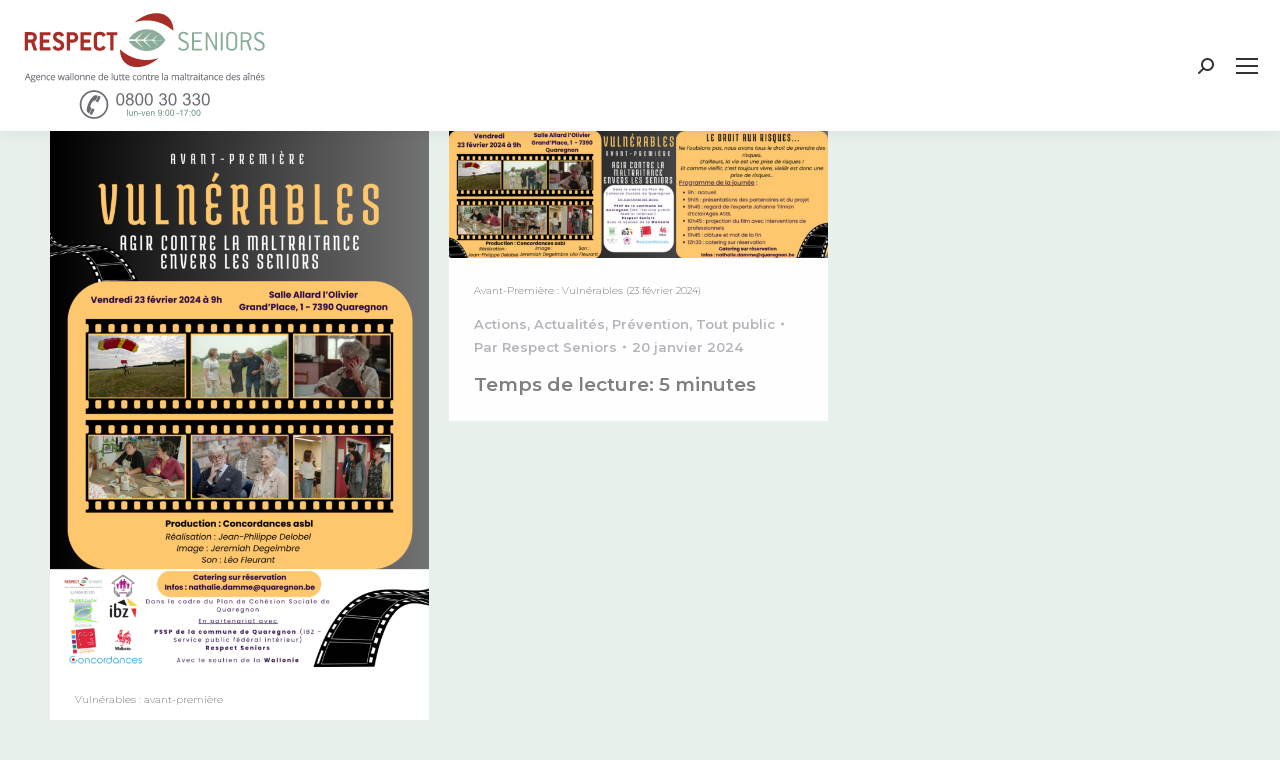

--- FILE ---
content_type: text/html; charset=UTF-8
request_url: https://www.respectseniors.be/tag/avant-premiere/
body_size: 19689
content:
<!DOCTYPE html>
<!--[if !(IE 6) | !(IE 7) | !(IE 8)  ]><!-->
<html lang="fr-FR" class="no-js">
<!--<![endif]-->
<head>
	<meta charset="UTF-8" />
				<meta name="viewport" content="width=device-width, initial-scale=1, maximum-scale=1, user-scalable=0"/>
			<meta name="theme-color" content="#a82322"/>	<link rel="profile" href="https://gmpg.org/xfn/11" />
	<meta name='robots' content='index, follow, max-image-preview:large, max-snippet:-1, max-video-preview:-1' />

	<!-- This site is optimized with the Yoast SEO plugin v26.8 - https://yoast.com/product/yoast-seo-wordpress/ -->
	<title>avant-première Archives - Respect Seniors</title>
	<link rel="canonical" href="https://www.respectseniors.be/tag/avant-premiere/" />
	<meta property="og:locale" content="fr_FR" />
	<meta property="og:type" content="article" />
	<meta property="og:title" content="avant-première Archives - Respect Seniors" />
	<meta property="og:url" content="https://www.respectseniors.be/tag/avant-premiere/" />
	<meta property="og:site_name" content="Respect Seniors" />
	<meta name="twitter:card" content="summary_large_image" />
	<script type="application/ld+json" class="yoast-schema-graph">{"@context":"https://schema.org","@graph":[{"@type":"CollectionPage","@id":"https://www.respectseniors.be/tag/avant-premiere/","url":"https://www.respectseniors.be/tag/avant-premiere/","name":"avant-première Archives - Respect Seniors","isPartOf":{"@id":"https://www.respectseniors.be/#website"},"primaryImageOfPage":{"@id":"https://www.respectseniors.be/tag/avant-premiere/#primaryimage"},"image":{"@id":"https://www.respectseniors.be/tag/avant-premiere/#primaryimage"},"thumbnailUrl":"https://www.respectseniors.be/wp-content/uploads/2024/01/Avant-premiere-Vulneables-invitation-format-affiche-recto.png","breadcrumb":{"@id":"https://www.respectseniors.be/tag/avant-premiere/#breadcrumb"},"inLanguage":"fr-FR"},{"@type":"ImageObject","inLanguage":"fr-FR","@id":"https://www.respectseniors.be/tag/avant-premiere/#primaryimage","url":"https://www.respectseniors.be/wp-content/uploads/2024/01/Avant-premiere-Vulneables-invitation-format-affiche-recto.png","contentUrl":"https://www.respectseniors.be/wp-content/uploads/2024/01/Avant-premiere-Vulneables-invitation-format-affiche-recto.png","width":1414,"height":2000,"caption":"Avant Première Vulnéables Invitation (format Affiche Recto)"},{"@type":"BreadcrumbList","@id":"https://www.respectseniors.be/tag/avant-premiere/#breadcrumb","itemListElement":[{"@type":"ListItem","position":1,"name":"Home","item":"https://www.respectseniors.be/"},{"@type":"ListItem","position":2,"name":"avant-première"}]},{"@type":"WebSite","@id":"https://www.respectseniors.be/#website","url":"https://www.respectseniors.be/","name":"Respect Seniors","description":"Respect Seniors Agence Wallonne de lutte contre la maltraitance des aînés.","publisher":{"@id":"https://www.respectseniors.be/#organization"},"potentialAction":[{"@type":"SearchAction","target":{"@type":"EntryPoint","urlTemplate":"https://www.respectseniors.be/?s={search_term_string}"},"query-input":{"@type":"PropertyValueSpecification","valueRequired":true,"valueName":"search_term_string"}}],"inLanguage":"fr-FR"},{"@type":"Organization","@id":"https://www.respectseniors.be/#organization","name":"Respect Seniors","url":"https://www.respectseniors.be/","logo":{"@type":"ImageObject","inLanguage":"fr-FR","@id":"https://www.respectseniors.be/#/schema/logo/image/","url":"http://wwww.respectseniors.be/wp-content/uploads/2018/07/respect-seniors-logo-2018.png","contentUrl":"http://wwww.respectseniors.be/wp-content/uploads/2018/07/respect-seniors-logo-2018.png","width":284,"height":124,"caption":"Respect Seniors"},"image":{"@id":"https://www.respectseniors.be/#/schema/logo/image/"},"sameAs":["https://www.facebook.com/respectseniors"]}]}</script>
	<!-- / Yoast SEO plugin. -->


<link rel='dns-prefetch' href='//www.google.com' />
<link rel='dns-prefetch' href='//js.stripe.com' />
<link rel='dns-prefetch' href='//maps.googleapis.com' />
<link rel='dns-prefetch' href='//fonts.googleapis.com' />
<link rel="alternate" type="application/rss+xml" title="Respect Seniors &raquo; Flux" href="https://www.respectseniors.be/feed/" />
<link rel="alternate" type="application/rss+xml" title="Respect Seniors &raquo; Flux des commentaires" href="https://www.respectseniors.be/comments/feed/" />
<link rel="alternate" type="application/rss+xml" title="Respect Seniors &raquo; Flux de l’étiquette avant-première" href="https://www.respectseniors.be/tag/avant-premiere/feed/" />
<style type="text/css">.brave_popup{display:none}</style><script data-no-optimize="1"> var brave_popup_data = {}; var bravepop_emailValidation=false; var brave_popup_videos = {};  var brave_popup_formData = {};var brave_popup_adminUser = false; var brave_popup_pageInfo = {"type":"tag","pageID":"","singleType":""};  var bravepop_emailSuggestions={};</script><style id='wp-img-auto-sizes-contain-inline-css'>
img:is([sizes=auto i],[sizes^="auto," i]){contain-intrinsic-size:3000px 1500px}
/*# sourceURL=wp-img-auto-sizes-contain-inline-css */
</style>
<link rel='stylesheet' id='wpfd-wpbakery-style-css' href='https://www.respectseniors.be/wp-content/plugins/wp-file-download/app/includes/wpbakery/assets/css/wpbakery.css?ver=6.2.0' media='all' />
<link rel='stylesheet' id='wpmf-bakery-style-css' href='https://www.respectseniors.be/wp-content/plugins/wp-media-folder/assets/css/vc_style.css?ver=6.0.2' media='all' />
<link rel='stylesheet' id='wpmf-bakery-display-gallery-style-css' href='https://www.respectseniors.be/wp-content/plugins/wp-media-folder/assets/css/display-gallery/style-display-gallery.css?ver=6.0.2' media='all' />
<link rel='stylesheet' id='mec-select2-style-css' href='https://www.respectseniors.be/wp-content/plugins/modern-events-calendar/assets/packages/select2/select2.min.css?ver=7.29.0' media='all' />
<link rel='stylesheet' id='mec-font-icons-css' href='https://www.respectseniors.be/wp-content/plugins/modern-events-calendar/assets/css/iconfonts.css?ver=7.29.0' media='all' />
<link rel='stylesheet' id='mec-frontend-style-css' href='https://www.respectseniors.be/wp-content/plugins/modern-events-calendar/assets/css/frontend.min.css?ver=7.29.0' media='all' />
<link rel='stylesheet' id='mec-tooltip-style-css' href='https://www.respectseniors.be/wp-content/plugins/modern-events-calendar/assets/packages/tooltip/tooltip.css?ver=7.29.0' media='all' />
<link rel='stylesheet' id='mec-tooltip-shadow-style-css' href='https://www.respectseniors.be/wp-content/plugins/modern-events-calendar/assets/packages/tooltip/tooltipster-sideTip-shadow.min.css?ver=7.29.0' media='all' />
<link rel='stylesheet' id='featherlight-css' href='https://www.respectseniors.be/wp-content/plugins/modern-events-calendar/assets/packages/featherlight/featherlight.css?ver=7.29.0' media='all' />
<link rel='stylesheet' id='mec-lity-style-css' href='https://www.respectseniors.be/wp-content/plugins/modern-events-calendar/assets/packages/lity/lity.min.css?ver=7.29.0' media='all' />
<link rel='stylesheet' id='mec-general-calendar-style-css' href='https://www.respectseniors.be/wp-content/plugins/modern-events-calendar/assets/css/mec-general-calendar.css?ver=7.29.0' media='all' />
<link rel='stylesheet' id='layerslider-css' href='https://www.respectseniors.be/wp-content/plugins/LayerSlider/assets/static/layerslider/css/layerslider.css?ver=7.14.1' media='all' />
<style id='wp-emoji-styles-inline-css'>

	img.wp-smiley, img.emoji {
		display: inline !important;
		border: none !important;
		box-shadow: none !important;
		height: 1em !important;
		width: 1em !important;
		margin: 0 0.07em !important;
		vertical-align: -0.1em !important;
		background: none !important;
		padding: 0 !important;
	}
/*# sourceURL=wp-emoji-styles-inline-css */
</style>
<style id='wp-block-library-inline-css'>
:root{--wp-block-synced-color:#7a00df;--wp-block-synced-color--rgb:122,0,223;--wp-bound-block-color:var(--wp-block-synced-color);--wp-editor-canvas-background:#ddd;--wp-admin-theme-color:#007cba;--wp-admin-theme-color--rgb:0,124,186;--wp-admin-theme-color-darker-10:#006ba1;--wp-admin-theme-color-darker-10--rgb:0,107,160.5;--wp-admin-theme-color-darker-20:#005a87;--wp-admin-theme-color-darker-20--rgb:0,90,135;--wp-admin-border-width-focus:2px}@media (min-resolution:192dpi){:root{--wp-admin-border-width-focus:1.5px}}.wp-element-button{cursor:pointer}:root .has-very-light-gray-background-color{background-color:#eee}:root .has-very-dark-gray-background-color{background-color:#313131}:root .has-very-light-gray-color{color:#eee}:root .has-very-dark-gray-color{color:#313131}:root .has-vivid-green-cyan-to-vivid-cyan-blue-gradient-background{background:linear-gradient(135deg,#00d084,#0693e3)}:root .has-purple-crush-gradient-background{background:linear-gradient(135deg,#34e2e4,#4721fb 50%,#ab1dfe)}:root .has-hazy-dawn-gradient-background{background:linear-gradient(135deg,#faaca8,#dad0ec)}:root .has-subdued-olive-gradient-background{background:linear-gradient(135deg,#fafae1,#67a671)}:root .has-atomic-cream-gradient-background{background:linear-gradient(135deg,#fdd79a,#004a59)}:root .has-nightshade-gradient-background{background:linear-gradient(135deg,#330968,#31cdcf)}:root .has-midnight-gradient-background{background:linear-gradient(135deg,#020381,#2874fc)}:root{--wp--preset--font-size--normal:16px;--wp--preset--font-size--huge:42px}.has-regular-font-size{font-size:1em}.has-larger-font-size{font-size:2.625em}.has-normal-font-size{font-size:var(--wp--preset--font-size--normal)}.has-huge-font-size{font-size:var(--wp--preset--font-size--huge)}.has-text-align-center{text-align:center}.has-text-align-left{text-align:left}.has-text-align-right{text-align:right}.has-fit-text{white-space:nowrap!important}#end-resizable-editor-section{display:none}.aligncenter{clear:both}.items-justified-left{justify-content:flex-start}.items-justified-center{justify-content:center}.items-justified-right{justify-content:flex-end}.items-justified-space-between{justify-content:space-between}.screen-reader-text{border:0;clip-path:inset(50%);height:1px;margin:-1px;overflow:hidden;padding:0;position:absolute;width:1px;word-wrap:normal!important}.screen-reader-text:focus{background-color:#ddd;clip-path:none;color:#444;display:block;font-size:1em;height:auto;left:5px;line-height:normal;padding:15px 23px 14px;text-decoration:none;top:5px;width:auto;z-index:100000}html :where(.has-border-color){border-style:solid}html :where([style*=border-top-color]){border-top-style:solid}html :where([style*=border-right-color]){border-right-style:solid}html :where([style*=border-bottom-color]){border-bottom-style:solid}html :where([style*=border-left-color]){border-left-style:solid}html :where([style*=border-width]){border-style:solid}html :where([style*=border-top-width]){border-top-style:solid}html :where([style*=border-right-width]){border-right-style:solid}html :where([style*=border-bottom-width]){border-bottom-style:solid}html :where([style*=border-left-width]){border-left-style:solid}html :where(img[class*=wp-image-]){height:auto;max-width:100%}:where(figure){margin:0 0 1em}html :where(.is-position-sticky){--wp-admin--admin-bar--position-offset:var(--wp-admin--admin-bar--height,0px)}@media screen and (max-width:600px){html :where(.is-position-sticky){--wp-admin--admin-bar--position-offset:0px}}

/*# sourceURL=wp-block-library-inline-css */
</style><style id='global-styles-inline-css'>
:root{--wp--preset--aspect-ratio--square: 1;--wp--preset--aspect-ratio--4-3: 4/3;--wp--preset--aspect-ratio--3-4: 3/4;--wp--preset--aspect-ratio--3-2: 3/2;--wp--preset--aspect-ratio--2-3: 2/3;--wp--preset--aspect-ratio--16-9: 16/9;--wp--preset--aspect-ratio--9-16: 9/16;--wp--preset--color--black: #000000;--wp--preset--color--cyan-bluish-gray: #abb8c3;--wp--preset--color--white: #FFF;--wp--preset--color--pale-pink: #f78da7;--wp--preset--color--vivid-red: #cf2e2e;--wp--preset--color--luminous-vivid-orange: #ff6900;--wp--preset--color--luminous-vivid-amber: #fcb900;--wp--preset--color--light-green-cyan: #7bdcb5;--wp--preset--color--vivid-green-cyan: #00d084;--wp--preset--color--pale-cyan-blue: #8ed1fc;--wp--preset--color--vivid-cyan-blue: #0693e3;--wp--preset--color--vivid-purple: #9b51e0;--wp--preset--color--accent: #a82322;--wp--preset--color--dark-gray: #111;--wp--preset--color--light-gray: #767676;--wp--preset--gradient--vivid-cyan-blue-to-vivid-purple: linear-gradient(135deg,rgb(6,147,227) 0%,rgb(155,81,224) 100%);--wp--preset--gradient--light-green-cyan-to-vivid-green-cyan: linear-gradient(135deg,rgb(122,220,180) 0%,rgb(0,208,130) 100%);--wp--preset--gradient--luminous-vivid-amber-to-luminous-vivid-orange: linear-gradient(135deg,rgb(252,185,0) 0%,rgb(255,105,0) 100%);--wp--preset--gradient--luminous-vivid-orange-to-vivid-red: linear-gradient(135deg,rgb(255,105,0) 0%,rgb(207,46,46) 100%);--wp--preset--gradient--very-light-gray-to-cyan-bluish-gray: linear-gradient(135deg,rgb(238,238,238) 0%,rgb(169,184,195) 100%);--wp--preset--gradient--cool-to-warm-spectrum: linear-gradient(135deg,rgb(74,234,220) 0%,rgb(151,120,209) 20%,rgb(207,42,186) 40%,rgb(238,44,130) 60%,rgb(251,105,98) 80%,rgb(254,248,76) 100%);--wp--preset--gradient--blush-light-purple: linear-gradient(135deg,rgb(255,206,236) 0%,rgb(152,150,240) 100%);--wp--preset--gradient--blush-bordeaux: linear-gradient(135deg,rgb(254,205,165) 0%,rgb(254,45,45) 50%,rgb(107,0,62) 100%);--wp--preset--gradient--luminous-dusk: linear-gradient(135deg,rgb(255,203,112) 0%,rgb(199,81,192) 50%,rgb(65,88,208) 100%);--wp--preset--gradient--pale-ocean: linear-gradient(135deg,rgb(255,245,203) 0%,rgb(182,227,212) 50%,rgb(51,167,181) 100%);--wp--preset--gradient--electric-grass: linear-gradient(135deg,rgb(202,248,128) 0%,rgb(113,206,126) 100%);--wp--preset--gradient--midnight: linear-gradient(135deg,rgb(2,3,129) 0%,rgb(40,116,252) 100%);--wp--preset--font-size--small: 13px;--wp--preset--font-size--medium: 20px;--wp--preset--font-size--large: 36px;--wp--preset--font-size--x-large: 42px;--wp--preset--spacing--20: 0.44rem;--wp--preset--spacing--30: 0.67rem;--wp--preset--spacing--40: 1rem;--wp--preset--spacing--50: 1.5rem;--wp--preset--spacing--60: 2.25rem;--wp--preset--spacing--70: 3.38rem;--wp--preset--spacing--80: 5.06rem;--wp--preset--shadow--natural: 6px 6px 9px rgba(0, 0, 0, 0.2);--wp--preset--shadow--deep: 12px 12px 50px rgba(0, 0, 0, 0.4);--wp--preset--shadow--sharp: 6px 6px 0px rgba(0, 0, 0, 0.2);--wp--preset--shadow--outlined: 6px 6px 0px -3px rgb(255, 255, 255), 6px 6px rgb(0, 0, 0);--wp--preset--shadow--crisp: 6px 6px 0px rgb(0, 0, 0);}:where(.is-layout-flex){gap: 0.5em;}:where(.is-layout-grid){gap: 0.5em;}body .is-layout-flex{display: flex;}.is-layout-flex{flex-wrap: wrap;align-items: center;}.is-layout-flex > :is(*, div){margin: 0;}body .is-layout-grid{display: grid;}.is-layout-grid > :is(*, div){margin: 0;}:where(.wp-block-columns.is-layout-flex){gap: 2em;}:where(.wp-block-columns.is-layout-grid){gap: 2em;}:where(.wp-block-post-template.is-layout-flex){gap: 1.25em;}:where(.wp-block-post-template.is-layout-grid){gap: 1.25em;}.has-black-color{color: var(--wp--preset--color--black) !important;}.has-cyan-bluish-gray-color{color: var(--wp--preset--color--cyan-bluish-gray) !important;}.has-white-color{color: var(--wp--preset--color--white) !important;}.has-pale-pink-color{color: var(--wp--preset--color--pale-pink) !important;}.has-vivid-red-color{color: var(--wp--preset--color--vivid-red) !important;}.has-luminous-vivid-orange-color{color: var(--wp--preset--color--luminous-vivid-orange) !important;}.has-luminous-vivid-amber-color{color: var(--wp--preset--color--luminous-vivid-amber) !important;}.has-light-green-cyan-color{color: var(--wp--preset--color--light-green-cyan) !important;}.has-vivid-green-cyan-color{color: var(--wp--preset--color--vivid-green-cyan) !important;}.has-pale-cyan-blue-color{color: var(--wp--preset--color--pale-cyan-blue) !important;}.has-vivid-cyan-blue-color{color: var(--wp--preset--color--vivid-cyan-blue) !important;}.has-vivid-purple-color{color: var(--wp--preset--color--vivid-purple) !important;}.has-black-background-color{background-color: var(--wp--preset--color--black) !important;}.has-cyan-bluish-gray-background-color{background-color: var(--wp--preset--color--cyan-bluish-gray) !important;}.has-white-background-color{background-color: var(--wp--preset--color--white) !important;}.has-pale-pink-background-color{background-color: var(--wp--preset--color--pale-pink) !important;}.has-vivid-red-background-color{background-color: var(--wp--preset--color--vivid-red) !important;}.has-luminous-vivid-orange-background-color{background-color: var(--wp--preset--color--luminous-vivid-orange) !important;}.has-luminous-vivid-amber-background-color{background-color: var(--wp--preset--color--luminous-vivid-amber) !important;}.has-light-green-cyan-background-color{background-color: var(--wp--preset--color--light-green-cyan) !important;}.has-vivid-green-cyan-background-color{background-color: var(--wp--preset--color--vivid-green-cyan) !important;}.has-pale-cyan-blue-background-color{background-color: var(--wp--preset--color--pale-cyan-blue) !important;}.has-vivid-cyan-blue-background-color{background-color: var(--wp--preset--color--vivid-cyan-blue) !important;}.has-vivid-purple-background-color{background-color: var(--wp--preset--color--vivid-purple) !important;}.has-black-border-color{border-color: var(--wp--preset--color--black) !important;}.has-cyan-bluish-gray-border-color{border-color: var(--wp--preset--color--cyan-bluish-gray) !important;}.has-white-border-color{border-color: var(--wp--preset--color--white) !important;}.has-pale-pink-border-color{border-color: var(--wp--preset--color--pale-pink) !important;}.has-vivid-red-border-color{border-color: var(--wp--preset--color--vivid-red) !important;}.has-luminous-vivid-orange-border-color{border-color: var(--wp--preset--color--luminous-vivid-orange) !important;}.has-luminous-vivid-amber-border-color{border-color: var(--wp--preset--color--luminous-vivid-amber) !important;}.has-light-green-cyan-border-color{border-color: var(--wp--preset--color--light-green-cyan) !important;}.has-vivid-green-cyan-border-color{border-color: var(--wp--preset--color--vivid-green-cyan) !important;}.has-pale-cyan-blue-border-color{border-color: var(--wp--preset--color--pale-cyan-blue) !important;}.has-vivid-cyan-blue-border-color{border-color: var(--wp--preset--color--vivid-cyan-blue) !important;}.has-vivid-purple-border-color{border-color: var(--wp--preset--color--vivid-purple) !important;}.has-vivid-cyan-blue-to-vivid-purple-gradient-background{background: var(--wp--preset--gradient--vivid-cyan-blue-to-vivid-purple) !important;}.has-light-green-cyan-to-vivid-green-cyan-gradient-background{background: var(--wp--preset--gradient--light-green-cyan-to-vivid-green-cyan) !important;}.has-luminous-vivid-amber-to-luminous-vivid-orange-gradient-background{background: var(--wp--preset--gradient--luminous-vivid-amber-to-luminous-vivid-orange) !important;}.has-luminous-vivid-orange-to-vivid-red-gradient-background{background: var(--wp--preset--gradient--luminous-vivid-orange-to-vivid-red) !important;}.has-very-light-gray-to-cyan-bluish-gray-gradient-background{background: var(--wp--preset--gradient--very-light-gray-to-cyan-bluish-gray) !important;}.has-cool-to-warm-spectrum-gradient-background{background: var(--wp--preset--gradient--cool-to-warm-spectrum) !important;}.has-blush-light-purple-gradient-background{background: var(--wp--preset--gradient--blush-light-purple) !important;}.has-blush-bordeaux-gradient-background{background: var(--wp--preset--gradient--blush-bordeaux) !important;}.has-luminous-dusk-gradient-background{background: var(--wp--preset--gradient--luminous-dusk) !important;}.has-pale-ocean-gradient-background{background: var(--wp--preset--gradient--pale-ocean) !important;}.has-electric-grass-gradient-background{background: var(--wp--preset--gradient--electric-grass) !important;}.has-midnight-gradient-background{background: var(--wp--preset--gradient--midnight) !important;}.has-small-font-size{font-size: var(--wp--preset--font-size--small) !important;}.has-medium-font-size{font-size: var(--wp--preset--font-size--medium) !important;}.has-large-font-size{font-size: var(--wp--preset--font-size--large) !important;}.has-x-large-font-size{font-size: var(--wp--preset--font-size--x-large) !important;}
/*# sourceURL=global-styles-inline-css */
</style>

<style id='classic-theme-styles-inline-css'>
/*! This file is auto-generated */
.wp-block-button__link{color:#fff;background-color:#32373c;border-radius:9999px;box-shadow:none;text-decoration:none;padding:calc(.667em + 2px) calc(1.333em + 2px);font-size:1.125em}.wp-block-file__button{background:#32373c;color:#fff;text-decoration:none}
/*# sourceURL=/wp-includes/css/classic-themes.min.css */
</style>
<link rel='stylesheet' id='powertip-css' href='https://www.respectseniors.be/wp-content/plugins/devvn-image-hotspot/frontend/css/jquery.powertip.min.css?ver=1.2.0' media='all' />
<link rel='stylesheet' id='maps-points-css' href='https://www.respectseniors.be/wp-content/plugins/devvn-image-hotspot/frontend/css/maps_points.css?ver=1.2.8' media='all' />
<link rel='stylesheet' id='waiting-list-frontend-styles-css' href='https://www.respectseniors.be/wp-content/plugins/mec-waiting-list/assets/frontend/css/waiting-list-styles.css?ver=1.5.0' media='all' />
<link rel='stylesheet' id='pdfprnt_frontend-css' href='https://www.respectseniors.be/wp-content/plugins/pdf-print/css/frontend.css?ver=2.4.5' media='all' />
<link rel='stylesheet' id='dashicons-css' href='https://www.respectseniors.be/wp-includes/css/dashicons.min.css?ver=6.9' media='all' />
<link rel='stylesheet' id='the7-font-css' href='https://www.respectseniors.be/wp-content/themes/dt-the7/fonts/icomoon-the7-font/icomoon-the7-font.min.css?ver=12.10.0.1' media='all' />
<link rel='stylesheet' id='the7-awesome-fonts-css' href='https://www.respectseniors.be/wp-content/themes/dt-the7/fonts/FontAwesome/css/all.min.css?ver=12.10.0.1' media='all' />
<link rel='stylesheet' id='the7-Defaults-css' href='https://www.respectseniors.be/wp-content/uploads/smile_fonts/Defaults/Defaults.css?ver=6.9' media='all' />
<link rel='stylesheet' id='tc-caf-pro-common-style-css' href='https://www.respectseniors.be/wp-content/plugins/category-ajax-filter-pro/assets/css/common/common.css?ver=8.8.2.6' media='all' />
<link rel='stylesheet' id='dt-web-fonts-css' href='https://fonts.googleapis.com/css?family=Roboto:400,500,600,700%7CRoboto+Condensed:400,600,700%7CMontserrat:100,200,300,400,400italic,500,600,700%7COpen+Sans:300,400,600,700' media='all' />
<link rel='stylesheet' id='dt-main-css' href='https://www.respectseniors.be/wp-content/themes/dt-the7/css/main.min.css?ver=12.10.0.1' media='all' />
<link rel='stylesheet' id='the7-custom-scrollbar-css' href='https://www.respectseniors.be/wp-content/themes/dt-the7/lib/custom-scrollbar/custom-scrollbar.min.css?ver=12.10.0.1' media='all' />
<link rel='stylesheet' id='the7-wpbakery-css' href='https://www.respectseniors.be/wp-content/themes/dt-the7/css/wpbakery.min.css?ver=12.10.0.1' media='all' />
<link rel='stylesheet' id='the7-core-css' href='https://www.respectseniors.be/wp-content/plugins/dt-the7-core/assets/css/post-type.min.css?ver=2.7.12' media='all' />
<link rel='stylesheet' id='the7-css-vars-css' href='https://www.respectseniors.be/wp-content/uploads/the7-css/css-vars.css?ver=64628193d352' media='all' />
<link rel='stylesheet' id='dt-custom-css' href='https://www.respectseniors.be/wp-content/uploads/the7-css/custom.css?ver=64628193d352' media='all' />
<link rel='stylesheet' id='dt-media-css' href='https://www.respectseniors.be/wp-content/uploads/the7-css/media.css?ver=64628193d352' media='all' />
<link rel='stylesheet' id='the7-mega-menu-css' href='https://www.respectseniors.be/wp-content/uploads/the7-css/mega-menu.css?ver=64628193d352' media='all' />
<link rel='stylesheet' id='the7-elements-css' href='https://www.respectseniors.be/wp-content/uploads/the7-css/post-type-dynamic.css?ver=64628193d352' media='all' />
<link rel='stylesheet' id='style-css' href='https://www.respectseniors.be/wp-content/themes/dt-the7-child/style.css?ver=12.10.0.1' media='all' />
<link rel='stylesheet' id='ultimate-vc-addons-style-min-css' href='https://www.respectseniors.be/wp-content/plugins/Ultimate_VC_Addons/assets/min-css/ultimate.min.css?ver=3.20.0' media='all' />
<link rel='stylesheet' id='ultimate-vc-addons-icons-css' href='https://www.respectseniors.be/wp-content/plugins/Ultimate_VC_Addons/assets/css/icons.css?ver=3.20.0' media='all' />
<link rel='stylesheet' id='ultimate-vc-addons-vidcons-css' href='https://www.respectseniors.be/wp-content/plugins/Ultimate_VC_Addons/assets/fonts/vidcons.css?ver=3.20.0' media='all' />
<link rel='stylesheet' id='sib-front-css-css' href='https://www.respectseniors.be/wp-content/plugins/mailin/css/mailin-front.css?ver=6.9' media='all' />
<script src="https://www.respectseniors.be/wp-includes/js/jquery/jquery.min.js?ver=3.7.1" id="jquery-core-js"></script>
<script src="https://www.respectseniors.be/wp-includes/js/jquery/jquery-migrate.min.js?ver=3.4.1" id="jquery-migrate-js"></script>
<script id="real3d-flipbook-global-js-extra">
var flipbookOptions_global = {"pages":[],"pdfUrl":"","printPdfUrl":"","tableOfContent":[],"id":"","bookId":"","date":"","lightboxThumbnailUrl":"","mode":"normal","viewMode":"webgl","pageTextureSize":"2048","pageTextureSizeSmall":"1500","pageTextureSizeMobile":"","pageTextureSizeMobileSmall":"1024","minPixelRatio":"1","pdfTextLayer":"true","zoomMin":"0.9","zoomStep":"2","zoomSize":"","zoomReset":"false","doubleClickZoom":"true","pageDrag":"true","singlePageMode":"false","pageFlipDuration":"1","sound":"true","startPage":"1","pageNumberOffset":"0","deeplinking":{"enabled":"false","prefix":""},"responsiveView":"true","responsiveViewTreshold":"768","responsiveViewRatio":"1","cover":"true","backCover":"true","scaleCover":"false","pageCaptions":"false","height":"400","responsiveHeight":"true","containerRatio":"","thumbnailsOnStart":"false","contentOnStart":"false","searchOnStart":"","searchResultsThumbs":"false","tableOfContentCloseOnClick":"true","thumbsCloseOnClick":"true","autoplayOnStart":"false","autoplayInterval":"3000","autoplayLoop":"true","autoplayStartPage":"1","rightToLeft":"false","pageWidth":"","pageHeight":"","thumbSize":"130","logoImg":"","logoUrl":"","logoUrlTarget":"_blank","logoCSS":"position:absolute;left:0;top:0;","menuSelector":"","zIndex":"auto","preloaderText":"","googleAnalyticsTrackingCode":"G-1CN1LYZJ3V","pdfBrowserViewerIfIE":"false","modeMobile":"","viewModeMobile":"","aspectMobile":"","aspectRatioMobile":"0.71","singlePageModeIfMobile":"false","logoHideOnMobile":"false","mobile":{"thumbnailsOnStart":"false","contentOnStart":"false","pagesInMemory":"6","bitmapResizeHeight":"","bitmapResizeQuality":"","currentPage":{"enabled":"false"},"pdfUrl":""},"lightboxCssClass":"","lightboxLink":"","lightboxLinkNewWindow":"true","lightboxBackground":"rgb(81, 85, 88)","lightboxBackgroundPattern":"","lightboxBackgroundImage":"","lightboxContainerCSS":"display:inline-block;padding:10px;","lightboxThumbnailHeight":"300","lightboxThumbnailUrlCSS":"display:block;","lightboxThumbnailInfo":"false","lightboxThumbnailInfoText":"","lightboxThumbnailInfoCSS":"top: 0;  width: 100%; height: 100%; font-size: 16px; color: #000; background: rgba(255,255,255,.8);","showTitle":"false","showDate":"false","hideThumbnail":"false","lightboxText":"","lightboxTextCSS":"display:block;","lightboxTextPosition":"top","lightBoxOpened":"false","lightBoxFullscreen":"false","lightboxStartPage":"","lightboxMarginV":"0","lightboxMarginH":"0","lights":"true","lightPositionX":"0","lightPositionY":"150","lightPositionZ":"1400","lightIntensity":"0.6","shadows":"true","shadowMapSize":"2048","shadowOpacity":"0.2","shadowDistance":"15","pageHardness":"2","coverHardness":"2","pageRoughness":"1","pageMetalness":"0","pageSegmentsW":"6","pageSegmentsH":"1","pagesInMemory":"20","bitmapResizeHeight":"","bitmapResizeQuality":"medium","pageMiddleShadowSize":"2","pageMiddleShadowColorL":"#999999","pageMiddleShadowColorR":"#777777","antialias":"false","pan":"0","tilt":"0","rotateCameraOnMouseDrag":"true","panMax":"20","panMin":"-20","tiltMax":"0","tiltMin":"0","currentPage":{"enabled":"true","title":"Current page","hAlign":"left","vAlign":"top"},"btnAutoplay":{"enabled":"true","title":"Autoplay"},"btnNext":{"enabled":"true","title":"Next Page"},"btnLast":{"enabled":"false","title":"Last Page"},"btnPrev":{"enabled":"true","title":"Previous Page"},"btnFirst":{"enabled":"false","title":"First Page"},"btnZoomIn":{"enabled":"true","title":"Zoom in"},"btnZoomOut":{"enabled":"true","title":"Zoom out"},"btnToc":{"enabled":"true","title":"Table of Contents"},"btnThumbs":{"enabled":"true","title":"Pages"},"btnShare":{"enabled":"true","title":"Share"},"btnNotes":{"enabled":"false","title":"Notes"},"btnDownloadPages":{"enabled":"false","url":"","title":"Download pages"},"btnDownloadPdf":{"enabled":"false","url":"","title":"Download PDF","forceDownload":"true","openInNewWindow":"true"},"btnSound":{"enabled":"true","title":"Sound"},"btnExpand":{"enabled":"true","title":"Toggle fullscreen"},"btnSingle":{"enabled":"true","title":"Toggle single page"},"btnSearch":{"enabled":"false","title":"Search"},"search":{"enabled":"false","title":"Search"},"btnBookmark":{"enabled":"false","title":"Bookmark"},"btnPrint":{"enabled":"true","title":"Print"},"btnTools":{"enabled":"true","title":"Tools"},"btnClose":{"enabled":"true","title":"Close"},"whatsapp":{"enabled":"true"},"twitter":{"enabled":"true"},"facebook":{"enabled":"true"},"pinterest":{"enabled":"true"},"email":{"enabled":"true"},"linkedin":{"enabled":"true"},"digg":{"enabled":"false"},"reddit":{"enabled":"false"},"shareUrl":"","shareTitle":"","shareImage":"","layout":"1","icons":"FontAwesome","skin":"light","useFontAwesome5":"true","sideNavigationButtons":"true","menuNavigationButtons":"false","backgroundColor":"rgb(81, 85, 88)","backgroundPattern":"","backgroundImage":"","backgroundTransparent":"false","menuBackground":"","menuShadow":"","menuMargin":"0","menuPadding":"0","menuOverBook":"false","menuFloating":"false","menuTransparent":"false","menu2Background":"","menu2Shadow":"","menu2Margin":"0","menu2Padding":"0","menu2OverBook":"true","menu2Floating":"false","menu2Transparent":"true","skinColor":"","skinBackground":"","hideMenu":"false","menuAlignHorizontal":"center","btnColor":"","btnColorHover":"","btnBackground":"none","btnRadius":"0","btnMargin":"0","btnSize":"18","btnPaddingV":"10","btnPaddingH":"10","btnShadow":"","btnTextShadow":"","btnBorder":"","arrowColor":"#fff","arrowColorHover":"#fff","arrowBackground":"rgba(0,0,0,0)","arrowBackgroundHover":"rgba(0, 0, 0, .15)","arrowRadius":"4","arrowMargin":"4","arrowSize":"40","arrowPadding":"10","arrowTextShadow":"0px 0px 1px rgba(0, 0, 0, 1)","arrowBorder":"","closeBtnColorHover":"#FFF","closeBtnBackground":"rgba(0,0,0,.4)","closeBtnRadius":"0","closeBtnMargin":"0","closeBtnSize":"20","closeBtnPadding":"5","closeBtnTextShadow":"","closeBtnBorder":"","floatingBtnColor":"","floatingBtnColorHover":"","floatingBtnBackground":"","floatingBtnBackgroundHover":"","floatingBtnRadius":"","floatingBtnMargin":"","floatingBtnSize":"","floatingBtnPadding":"","floatingBtnShadow":"","floatingBtnTextShadow":"","floatingBtnBorder":"","currentPageMarginV":"5","currentPageMarginH":"5","arrowsAlwaysEnabledForNavigation":"true","arrowsDisabledNotFullscreen":"true","touchSwipeEnabled":"true","fitToWidth":"false","rightClickEnabled":"true","linkColor":"rgba(0, 0, 0, 0)","linkColorHover":"rgba(255, 255, 0, 1)","linkOpacity":"0.4","linkTarget":"_blank","pdfAutoLinks":"false","disableRange":"false","strings":{"print":"Print","printLeftPage":"Print left page","printRightPage":"Print right page","printCurrentPage":"Print current page","printAllPages":"Print all pages","download":"Download","downloadLeftPage":"Download left page","downloadRightPage":"Download right page","downloadCurrentPage":"Download current page","downloadAllPages":"Download all pages","bookmarks":"Bookmarks","bookmarkLeftPage":"Bookmark left page","bookmarkRightPage":"Bookmark right page","bookmarkCurrentPage":"Bookmark current page","search":"Search","findInDocument":"Find in document","pagesFoundContaining":"pages found containing","noMatches":"No matches","matchesFound":"matches found","page":"Page","matches":"matches","thumbnails":"Thumbnails","tableOfContent":"Table of Contents","share":"Share","pressEscToClose":"Press ESC to close","password":"Password","addNote":"Add note","typeInYourNote":"Type in your note..."},"access":"full","backgroundMusic":"","cornerCurl":"false","pdfTools":{"pageHeight":1500,"thumbHeight":200,"quality":0.8,"textLayer":"true","autoConvert":"true"},"slug":"","convertPDFLinks":"true","convertPDFLinksWithClass":"","convertPDFLinksWithoutClass":"","overridePDFEmbedder":"true","overrideDflip":"true","overrideWonderPDFEmbed":"true","override3DFlipBook":"true","overridePDFjsViewer":"true","resumeReading":"false","previewPages":"","previewMode":"","sideMenuOverBook":"true","sideMenuOverMenu":"true","sideMenuOverMenu2":"true","s":"18f6269b"};
//# sourceURL=real3d-flipbook-global-js-extra
</script>
<script src="https://www.respectseniors.be/wp-includes/js/jquery/ui/core.min.js?ver=1.13.3" id="jquery-ui-core-js"></script>
<script id="layerslider-utils-js-extra">
var LS_Meta = {"v":"7.14.1","fixGSAP":"1"};
//# sourceURL=layerslider-utils-js-extra
</script>
<script src="https://www.respectseniors.be/wp-content/plugins/LayerSlider/assets/static/layerslider/js/layerslider.utils.js?ver=7.14.1" id="layerslider-utils-js"></script>
<script src="https://www.respectseniors.be/wp-content/plugins/LayerSlider/assets/static/layerslider/js/layerslider.kreaturamedia.jquery.js?ver=7.14.1" id="layerslider-js"></script>
<script src="https://www.respectseniors.be/wp-content/plugins/LayerSlider/assets/static/layerslider/js/layerslider.transitions.js?ver=7.14.1" id="layerslider-transitions-js"></script>
<script src="https://js.stripe.com/v3/?ver=6.9" id="mec-stripe-js"></script>
<script id="dt-above-fold-js-extra">
var dtLocal = {"themeUrl":"https://www.respectseniors.be/wp-content/themes/dt-the7","passText":"Pour voir ce contenu, entrer le mots de passe:","moreButtonText":{"loading":"Chargement ...","loadMore":"Charger la suite"},"postID":"3092","ajaxurl":"https://www.respectseniors.be/wp-admin/admin-ajax.php","REST":{"baseUrl":"https://www.respectseniors.be/wp-json/the7/v1","endpoints":{"sendMail":"/send-mail"}},"contactMessages":{"required":"One or more fields have an error. Please check and try again.","terms":"Veuillez accepter la politique de confidentialit\u00e9.","fillTheCaptchaError":"Veuillez remplir le captcha."},"captchaSiteKey":"","ajaxNonce":"6c15f25809","pageData":{"type":"archive","template":"archive","layout":"masonry"},"themeSettings":{"smoothScroll":"off","lazyLoading":false,"desktopHeader":{"height":70},"ToggleCaptionEnabled":"disabled","ToggleCaption":"Navigation","floatingHeader":{"showAfter":140,"showMenu":false,"height":70,"logo":{"showLogo":true,"html":"\u003Cimg class=\"\" src=\"https://www.respectseniors.be/wp-content/uploads/2023/07/respect-seniors-logo-2023-03-250.svg\"  sizes=\"252px\" alt=\"Respect Seniors\" /\u003E","url":"https://www.respectseniors.be/"}},"topLine":{"floatingTopLine":{"logo":{"showLogo":false,"html":""}}},"mobileHeader":{"firstSwitchPoint":1289,"secondSwitchPoint":778,"firstSwitchPointHeight":70,"secondSwitchPointHeight":60,"mobileToggleCaptionEnabled":"disabled","mobileToggleCaption":"Menu"},"stickyMobileHeaderFirstSwitch":{"logo":{"html":"\u003Cimg class=\"\" src=\"https://www.respectseniors.be/wp-content/uploads/2023/07/respect-seniors-logo-2023-03-250.svg\"  sizes=\"252px\" alt=\"Respect Seniors\" /\u003E"}},"stickyMobileHeaderSecondSwitch":{"logo":{"html":"\u003Cimg class=\"\" src=\"https://www.respectseniors.be/wp-content/uploads/2023/07/respect-seniors-logo-2023-03-250.svg\"  sizes=\"252px\" alt=\"Respect Seniors\" /\u003E"}},"sidebar":{"switchPoint":990},"boxedWidth":"1340px"},"VCMobileScreenWidth":"768"};
var dtShare = {"shareButtonText":{"facebook":"Partager sur Facebook","twitter":"Share on X","pinterest":"Partager sur Pinterest","linkedin":"Partager sur Linkedin","whatsapp":"Partager sur Whatsapp"},"overlayOpacity":"85"};
//# sourceURL=dt-above-fold-js-extra
</script>
<script src="https://www.respectseniors.be/wp-content/themes/dt-the7/js/above-the-fold.min.js?ver=12.10.0.1" id="dt-above-fold-js"></script>
<script src="https://www.respectseniors.be/wp-content/plugins/Ultimate_VC_Addons/assets/min-js/modernizr-custom.min.js?ver=3.20.0" id="ultimate-vc-addons-modernizr-js"></script>
<script src="https://www.respectseniors.be/wp-content/plugins/Ultimate_VC_Addons/assets/min-js/jquery-ui.min.js?ver=3.20.0" id="jquery_ui-js"></script>
<script src="https://maps.googleapis.com/maps/api/js" id="ultimate-vc-addons-googleapis-js"></script>
<script src="https://www.respectseniors.be/wp-includes/js/jquery/ui/mouse.min.js?ver=1.13.3" id="jquery-ui-mouse-js"></script>
<script src="https://www.respectseniors.be/wp-includes/js/jquery/ui/slider.min.js?ver=1.13.3" id="jquery-ui-slider-js"></script>
<script src="https://www.respectseniors.be/wp-content/plugins/Ultimate_VC_Addons/assets/min-js/jquery-ui-labeledslider.min.js?ver=3.20.0" id="ultimate-vc-addons_range_tick-js"></script>
<script src="https://www.respectseniors.be/wp-content/plugins/Ultimate_VC_Addons/assets/min-js/ultimate.min.js?ver=3.20.0" id="ultimate-vc-addons-script-js"></script>
<script src="https://www.respectseniors.be/wp-content/plugins/Ultimate_VC_Addons/assets/min-js/modal-all.min.js?ver=3.20.0" id="ultimate-vc-addons-modal-all-js"></script>
<script src="https://www.respectseniors.be/wp-content/plugins/Ultimate_VC_Addons/assets/min-js/jparallax.min.js?ver=3.20.0" id="ultimate-vc-addons-jquery.shake-js"></script>
<script src="https://www.respectseniors.be/wp-content/plugins/Ultimate_VC_Addons/assets/min-js/vhparallax.min.js?ver=3.20.0" id="ultimate-vc-addons-jquery.vhparallax-js"></script>
<script src="https://www.respectseniors.be/wp-content/plugins/Ultimate_VC_Addons/assets/min-js/ultimate_bg.min.js?ver=3.20.0" id="ultimate-vc-addons-row-bg-js"></script>
<script src="https://www.respectseniors.be/wp-content/plugins/Ultimate_VC_Addons/assets/min-js/mb-YTPlayer.min.js?ver=3.20.0" id="ultimate-vc-addons-jquery.ytplayer-js"></script>
<script id="sib-front-js-js-extra">
var sibErrMsg = {"invalidMail":"Please fill out valid email address","requiredField":"Please fill out required fields","invalidDateFormat":"Please fill out valid date format","invalidSMSFormat":"Please fill out valid phone number"};
var ajax_sib_front_object = {"ajax_url":"https://www.respectseniors.be/wp-admin/admin-ajax.php","ajax_nonce":"3812792e63","flag_url":"https://www.respectseniors.be/wp-content/plugins/mailin/img/flags/"};
//# sourceURL=sib-front-js-js-extra
</script>
<script src="https://www.respectseniors.be/wp-content/plugins/mailin/js/mailin-front.js?ver=1739352149" id="sib-front-js-js"></script>
<script></script><meta name="generator" content="Powered by LayerSlider 7.14.1 - Build Heros, Sliders, and Popups. Create Animations and Beautiful, Rich Web Content as Easy as Never Before on WordPress." />
<!-- LayerSlider updates and docs at: https://layerslider.com -->
<link rel="https://api.w.org/" href="https://www.respectseniors.be/wp-json/" /><link rel="alternate" title="JSON" type="application/json" href="https://www.respectseniors.be/wp-json/wp/v2/tags/582" /><link rel="EditURI" type="application/rsd+xml" title="RSD" href="https://www.respectseniors.be/xmlrpc.php?rsd" />
<meta name="generator" content="WordPress 6.9" />
<!-- Google Tag Manager -->
<script>(function(w,d,s,l,i){w[l]=w[l]||[];w[l].push({'gtm.start':
new Date().getTime(),event:'gtm.js'});var f=d.getElementsByTagName(s)[0],
j=d.createElement(s),dl=l!='dataLayer'?'&l='+l:'';j.async=true;j.src=
'https://www.googletagmanager.com/gtm.js?id='+i+dl;f.parentNode.insertBefore(j,f);
})(window,document,'script','dataLayer','GTM-NN4D7MRW');</script>
<!-- End Google Tag Manager -->        <style>
            .mec-success .mec-invoice-download {
                background-color: #2CA84C;
                color: white;
                padding: 8px 25px;
                border-radius: 5px;
                line-height: 20px;
                display: block;
                text-align: center;
                margin: 20px 0 0 0;
            }
        </style>
        <style>.recentcomments a{display:inline !important;padding:0 !important;margin:0 !important;}</style><meta name="generator" content="Powered by WPBakery Page Builder - drag and drop page builder for WordPress."/>
<link rel="icon" href="https://www.respectseniors.be/wp-content/uploads/2023/12/favicon.ico" type="image/x-icon" sizes="16x16"/><link rel="icon" href="https://www.respectseniors.be/wp-content/uploads/2018/07/favicon-32x32.png" type="image/png" sizes="32x32"/><link rel="apple-touch-icon" href="https://www.respectseniors.be/wp-content/uploads/2018/07/apple-touch-icon-60x60.png"><link rel="apple-touch-icon" sizes="76x76" href="https://www.respectseniors.be/wp-content/uploads/2018/07/apple-touch-icon-76x76.png"><link rel="apple-touch-icon" sizes="120x120" href="https://www.respectseniors.be/wp-content/uploads/2018/07/apple-touch-icon-120x120.png"><link rel="apple-touch-icon" sizes="152x152" href="https://www.respectseniors.be/wp-content/uploads/2018/07/apple-touch-icon-152x152.png">        <style type="text/css" id="rmwr-dynamic-css">
        .read-link {
            font-weight: normal;
            color: #000000;
            background: #dee9e4;
            padding: 10px;
            border-bottom: 0px solid #000000;
            -webkit-box-shadow: none !important;
            box-shadow: none !important;
            cursor: pointer;
            text-decoration: none;
            display: inline-block;
            border-top: none;
            border-left: none;
            border-right: none;
            transition: color 0.3s ease, background-color 0.3s ease;
        }
        
        .read-link:hover,
        .read-link:focus {
            color: #191919;
            text-decoration: none;
            outline: 2px solid #000000;
            outline-offset: 2px;
        }
        
        .read-link:focus {
            outline: 2px solid #000000;
            outline-offset: 2px;
        }
        
        .read_div {
            margin-top: 10px;
        }
        
        .read_div[data-animation="fade"] {
            transition: opacity 0.3s ease;
        }
        
        /* Print optimization (Free feature) */
                @media print {
            .read_div[style*="display: none"] {
                display: block !important;
            }
            .read-link {
                display: none !important;
            }
        }
                </style>
        <noscript><style> .wpb_animate_when_almost_visible { opacity: 1; }</style></noscript><!-- Google tag (gtag.js) -->
<script async src="https://www.googletagmanager.com/gtag/js?id=G-1CN1LYZJ3V"></script>
<script>
  window.dataLayer = window.dataLayer || [];
  function gtag(){dataLayer.push(arguments);}
  gtag('js', new Date());

  gtag('config', 'G-1CN1LYZJ3V');
</script>
<style id='the7-custom-inline-css' type='text/css'>
.caf-post-layout1 a:hover {
    transition: all 0.15s linear;
    transition-behavior: normal;
    transition-duration: 0.15s;
    transition-timing-function: linear;
    transition-delay: 0s;
    transition-property: all;
    text-decoration: none !important;
	background-color:#e8f0ec !important;
}
.data-target-div1 .caf-post-layout1 a.caf-read-more a:hover{

   color: red !important;
}
.preventionlegendelist {}
.preventionlegendelist img{max-width:32px;padding-right:5px;}
.preventionlegendelist li {display: inline-block;list-style:none;padding:6px 0;font-size:0.6em;color:#ffffff;}
.icotitres {float:right; min-width:120px;}
.titresinformations {border-radius:0 50px 50px 0;background-color:#f26841;display:inline-block;}
.titresinformations h1{font-size:1.4em;color:#ffffff!important;}
.titresinformations h2{font-size:1.2em;color:#ffffff!important;padding:0 30px;margin-bottom: 1px;}
.titresinformationsimg {margin-bottom: -12px;margin-left:5px;}
.soustitresinformations {color:#f26841}

.titressensibilisation {border-radius:0 50px 50px 0;background-color:#99ca40;display:inline-block;}
.titressensibilisation h1{font-size:1.4em;color:#ffffff!important;}
.titressensibilisation h2{font-size:1.2em;color:#ffffff!important;padding:0 30px;margin-bottom: 1px;}
.soustitresinsensibili {color:#99ca40;}

.titresformations {border-radius:0 50px 50px 0;background-color:#2858a8;display:inline-block;}
.titresformations h1{font-size:1.4em;color:#ffffff!important;}
.titresformations h2{font-size:1.2em;color:#ffffff!important;padding:0 30px;margin-bottom: 1px;}
.soustitresformations {color:#2858a8;}

.titresformationsmc {border-radius:0 50px 50px 0;background-color:#5fabde;display:inline-block;}
.titresformationsmc h2 {font-size:1.2em;color:#ffffff!important;padding:0 30px;margin-bottom: 1px;}
.soustitresformationsmc {color:#5fabde;}
.titresformationsmch3 {border-bottom: 1px dotted #5fabde; text-decoration: none; color:#5fabde;display:inline-block; }

.titresactions {border-radius:0 50px 50px 0;background-color:#a6228e;display:inline-block;}
.titresactions h1{font-size:1.4em;color:#ffffff!important;}
.titresactions h2{font-size:1.2em;color:#ffffff!important;padding:0 30px;margin-bottom: 1px;}
.soustitresactions {color:#a6228e;}

.mdp-readabler-trigger-button-box {margin-bottom: 50px;}
/* submenu maltraitance */
.submenumalttitle {background-color:#a82322;color:#ffffff;padding-left:10px;border-radius:8px 8px 0px 0px;}
.submenumaltraitance {padding: 20px 20px 10px 0px;background-color:#d6e6de;border-radius:0px 0px 8px 8px;word-wrap: break-word;}

.submenumaltraitance li {
border-bottom: 1px solid rgba(59, 134, 86, 0.3);
    padding-bottom: 14px;
    margin-bottom: 14px;
	list-style:none;
	line-height: 15px;
	word-wrap: break-word;
	}
.submenumaltraitance h3 {
    padding-bottom: 0px;
    margin-bottom: 0px;

	}
.submenumaltraitance small {color:#6a927d;}

.submenumaltraitance h3:after {
   
    content: " >";
   
    font-weight: 400;
    display: inline-block;
    font-size: 14px;
    font-size: 0.875rem;
    top: 13px;
	margin-left:10px;
    right: -12px;
    transition: all 0.5s cubic-bezier(0.19, 1, 0.22, 1) 0s;
    -webkit-transition: all 0.5s cubic-bezier(0.19, 1, 0.22, 1) 0s;
    -moz-transition: all 0.5s cubic-bezier(0.19, 1, 0.22, 1) 0s;
    -o-transition: all 0.5s cubic-bezier(0.19, 1, 0.22, 1) 0s;
    -ms-transition: all 0.5s cubic-bezier(0.19, 1, 0.22, 1) 0s;
}

.submenumaltraitance a {
    text-decoration:none;

	}
/* submenu maltraitance END */

.single .entry-tags a {font: 400 14px/18px Arial,Verdana,sans-serif; border-radius:14px;padding:4px 12px;}

/*enlever ombre main boxed*/

#page.boxed {
    box-shadow: 0 0 0 rgb(0 0 0 / 15%);
}

.antennesfooter i {color:#8aad9a;}

/*menu bg color*/
.top-header .active-bg-decoration > li > a {
    background-color: #a82322;
}

/*slider border radius*/
.ls-layers {border-radius:15px !important;}

.ls-layers img{border-radius:15px !important;}


/*btn border radius*/
.dt-btn:not(.btn-light):not(.light-bg-btn):not(.outline-btn):not(.outline-bg-btn):not(.btn-no-decoration) {border-radius: 10px;}

/*thumbs radius*/
.post-thumbnail-rollover {

    border-radius: 10px;}

.post-thumbnail img{

    border-radius: 10px;}

/*submenu*/
.custom-btn-color .dt-btn>* {
    color: #ffffff !important;
}
.vc_custom_1674121682868 .wpb_content_element {margin-bottom: 0 !important;}

.single .entry-tags a {background-color:#8aad9a;color:#ffffff !important;}

.dt-btn:not(.btn-custom-style) * {font-size: 0.8em;}

/*panic button*/

.panic-btn {
    background: red;
	color:#ffffff;
	font-size:0.7em;
    font-weight: 600;
    padding: 2px 16px;
    border-radius: 0px 0px 10px 10px;
    text-transform: uppercase;
    -webkit-transform: rotate(-90deg);
    -ms-transform: rotate(-90deg);
    transform: rotate(-90deg);
    -webkit-transform-origin: top left;
    -ms-transform-origin: top left;
    transform-origin: top left;
    position: fixed;
    top: 530px;
    left: 0px;
	z-index:1000 !important;
}
/*panic button END*/

/*btn-appeleznous*/
.btn-appeleznous span{
	background-color:transparent;
}
.top-header .active-bg-decoration > li:nth-child(2) > a {
    background-color: red;
}

/*social icons TOP*/
.socialicontop {display: flex;padding:0 2px;}
.socialicontop img {width:24px;padding:0 2px;}


/*social icons FOOTER*/
.socialiconfooter img {width:36px;padding:0 4px;}

strong {color:#8ab09c !important}

.tribe-events .tribe-events-l-container {min-height: auto !important;
    padding-bottom: 20px !important;
    padding-top: 20px !important;}

.header-elements-button-1.btn-icon-align-left:not(:hover) i {
  
    transform: rotate(80deg);
}
.listhomepage {text-shadow: 0 0 3px #6a927d;}

.grecaptcha-badge { 
    visibility: hidden;
}
.dt-btn:not(.btn-light):not(.light-bg-btn):not(.outline-btn):not(.outline-bg-btn):not(.btn-no-decoration) {border-radius: 40px !important;}
.read-link {text-decoration:none;}

#dq-intro-2 {text-align:center !important;padding-top:10px !important;}
.h5p-joubelui-button {background-color:red !important;}
.caf-manage-sorting-front {

    padding: 0 0 20px 0 !important;
}
.mec-map-lightbox-month {top:23px !important;}
.mec-map-lightbox-day {top:1px !important;font-size:20px !important;}
</style>
<style>:root,::before,::after{--mec-color-skin: #8ab09c;--mec-color-skin-rgba-1: rgba(138,176,156,.25);--mec-color-skin-rgba-2: rgba(138,176,156,.5);--mec-color-skin-rgba-3: rgba(138,176,156,.75);--mec-color-skin-rgba-4: rgba(138,176,156,.11);--mec-primary-border-radius: ;--mec-secondary-border-radius: ;--mec-container-normal-width: 1196px;--mec-container-large-width: 1690px;--mec-fes-main-color: #40d9f1;--mec-fes-main-color-rgba-1: rgba(64, 217, 241, 0.12);--mec-fes-main-color-rgba-2: rgba(64, 217, 241, 0.23);--mec-fes-main-color-rgba-3: rgba(64, 217, 241, 0.03);--mec-fes-main-color-rgba-4: rgba(64, 217, 241, 0.3);--mec-fes-main-color-rgba-5: rgb(64 217 241 / 7%);--mec-fes-main-color-rgba-6: rgba(64, 217, 241, 0.2);</style><style>.mec-map-lightbox-wp.mec-event-list-classic:not(.mec-liquid-map-lightbox-wp) .mec-event-date {
    position: relative;
    float: left;
    margin: 1px 10px 0 5px;
    color: #fff;
    width: 40px;
    padding: 25px 4px;
    text-align: center;
    text-transform: uppercase;
    border-radius: 4px;
    font-size: 12px;
    background-color: #8ab09c !important;

}
.mec-single-event .mec-event-meta dd {
    color:#6c6c6c !important;
font-weight:bold !important;
}
.mec-single-event .mec-event-meta abbr {
    color:#6c6c6c !important;
font-weight:bold !important;
}
.mec-events-event-categories a {
    color:#6c6c6c !important;
font-weight:bold !important;
}
.mec-single-event-location h6 {
    color:#6c6c6c !important;
font-weight:bold !important;
}</style><link rel='stylesheet' id='bravepop_front_css-css' href='https://www.respectseniors.be/wp-content/plugins/bravepopup-pro/assets/css/frontend.min.css?ver=6.9' media='all' />
</head>
<body id="the7-body" class="archive tag tag-avant-premiere tag-582 wp-embed-responsive wp-theme-dt-the7 wp-child-theme-dt-the7-child the7-core-ver-2.7.12 mec-theme-dt-the7 layout-masonry description-under-image dt-responsive-on right-mobile-menu-close-icon ouside-menu-close-icon mobile-hamburger-close-bg-enable mobile-hamburger-close-bg-hover-enable  fade-medium-mobile-menu-close-icon fade-medium-menu-close-icon srcset-enabled btn-flat custom-btn-color custom-btn-hover-color top-header first-switch-logo-left first-switch-menu-right second-switch-logo-left second-switch-menu-right right-mobile-menu layzr-loading-on popup-message-style the7-ver-12.10.0.1 dt-fa-compatibility wpb-js-composer js-comp-ver-8.7.2 vc_responsive">
<!-- Google Tag Manager (noscript) -->
<noscript><iframe src="https://www.googletagmanager.com/ns.html?id=GTM-NN4D7MRW"
height="0" width="0" style="display:none;visibility:hidden"></iframe></noscript>
<!-- End Google Tag Manager (noscript) --><!-- The7 12.10.0.1 -->

<div id="page" >
	<a class="skip-link screen-reader-text" href="#content">Aller au contenu</a>

<div class="masthead inline-header center widgets full-height shadow-mobile-header-decoration small-mobile-menu-icon dt-parent-menu-clickable show-sub-menu-on-hover" >

	<div class="top-bar top-bar-empty top-bar-line-hide">
	<div class="top-bar-bg" ></div>
	<div class="mini-widgets left-widgets"></div><div class="mini-widgets right-widgets"></div></div>

	<header class="header-bar" role="banner">

		<div class="branding">
	<div id="site-title" class="assistive-text">Respect Seniors</div>
	<div id="site-description" class="assistive-text">Respect Seniors Agence Wallonne de lutte contre la maltraitance des aînés.</div>
	<a class="same-logo" href="https://www.respectseniors.be/"><img class="" src="https://www.respectseniors.be/wp-content/uploads/2023/07/respect-seniors-logo-2023-03-250.svg"  sizes="252px" alt="Respect Seniors" /></a></div>

		<ul id="primary-menu" class="main-nav bg-outline-decoration hover-bg-decoration active-bg-decoration level-arrows-on outside-item-remove-margin"><li class="menu-item menu-item-type-post_type menu-item-object-page menu-item-home menu-item-16 first depth-0"><a href='https://www.respectseniors.be/' data-level='1'><i class="fa icon-home-outline"></i><span class="menu-item-text"><span class="menu-text">Accueil</span></span></a></li> <li class="btn-appeleznous menu-item menu-item-type-post_type menu-item-object-page menu-item-451 depth-0"><a href='https://www.respectseniors.be/appelez-nous/' data-level='1'><span class="menu-item-text"><span class="menu-text">Appelez-nous!<br/><p style="font-size:1.4em;margin-bottom: 0px;text-align:center;line-height:0.8em;">0800 30 330</p></span></span></a></li> <li class="menu-item menu-item-type-post_type menu-item-object-page menu-item-394 depth-0"><a href='https://www.respectseniors.be/qui-sommes-nous/' data-level='1'><span class="menu-item-text"><span class="menu-text">Qui sommes<br/><p style="font-size:1.4em;margin-bottom: 0px;text-align:center;line-height:0.8em;">-nous?</p></span></span></a></li> <li class="menu-item menu-item-type-post_type menu-item-object-page menu-item-4774 depth-0"><a href='https://www.respectseniors.be/formez-vous/' data-level='1'><span class="menu-item-text"><span class="menu-text">Formez-vous<br/><p style="font-size:0.6em;margin-bottom: 0px;text-align:center;line-height:1.1em;">Secteur aides et soins<br/>de santé à domicile</p></span></span></a></li> <li class="menu-item menu-item-type-post_type menu-item-object-page menu-item-1093 last depth-0"><a href='https://www.respectseniors.be/contact/' data-level='1'><span class="menu-item-text"><span class="menu-text">Contact</span></span></a></li> </ul>
		<div class="mini-widgets"><div class="mini-search show-on-desktop near-logo-first-switch near-logo-second-switch popup-search custom-icon"><form class="searchform mini-widget-searchform" role="search" method="get" action="https://www.respectseniors.be/">

	<div class="screen-reader-text">Recherche :</div>

	
		<a href="" class="submit text-disable"><i class=" mw-icon the7-mw-icon-search-bold"></i></a>
		<div class="popup-search-wrap">
			<input type="text" aria-label="Search" class="field searchform-s" name="s" value="" placeholder="Texte ici" title="Formulaire de recherche"/>
			<a href="" class="search-icon"  aria-label="Search"><i class="the7-mw-icon-search-bold" aria-hidden="true"></i></a>
		</div>

			<input type="submit" class="assistive-text searchsubmit" value="Aller !"/>
</form>
</div></div>
	</header>

</div>
<div role="navigation" aria-label="Menu Principal" class="dt-mobile-header mobile-menu-show-divider">
	<div class="dt-close-mobile-menu-icon" aria-label="Close" role="button" tabindex="0"><div class="close-line-wrap"><span class="close-line"></span><span class="close-line"></span><span class="close-line"></span></div></div>	<ul id="mobile-menu" class="mobile-main-nav">
		<li class="menu-item menu-item-type-post_type menu-item-object-page menu-item-555 first depth-0"><a href='https://www.respectseniors.be/appelez-nous/' data-level='1'><span class="menu-item-text"><span class="menu-text">Appelez-nous!</span></span></a></li> <li class="menu-item menu-item-type-post_type menu-item-object-page menu-item-553 depth-0"><a href='https://www.respectseniors.be/maltraitance-des-aines/' data-level='1'><span class="menu-item-text"><span class="menu-text">Maltraitance des aînés</span></span></a></li> <li class="menu-item menu-item-type-post_type menu-item-object-page menu-item-554 depth-0"><a href='https://www.respectseniors.be/le-saviez-vous/' data-level='1'><span class="menu-item-text"><span class="menu-text">Le saviez-vous ?</span></span></a></li> <li class="menu-item menu-item-type-post_type menu-item-object-page menu-item-21327 depth-0"><a href='https://www.respectseniors.be/articles/' data-level='1'><span class="menu-item-text"><span class="menu-text">Articles</span></span></a></li> <li class="menu-item menu-item-type-post_type menu-item-object-page menu-item-21328 depth-0"><a href='https://www.respectseniors.be/agenda/' data-level='1'><span class="menu-item-text"><span class="menu-text">Calendrier</span></span></a></li> <li class="menu-item menu-item-type-post_type menu-item-object-page menu-item-552 depth-0"><a href='https://www.respectseniors.be/prevention/' data-level='1'><span class="menu-item-text"><span class="menu-text">Prévention</span></span></a></li> <li class="menu-item menu-item-type-post_type menu-item-object-page menu-item-551 depth-0"><a href='https://www.respectseniors.be/documentation/' data-level='1'><span class="menu-item-text"><span class="menu-text">Documentation</span></span></a></li> <li class="menu-item menu-item-type-post_type menu-item-object-page menu-item-550 depth-0"><a href='https://www.respectseniors.be/presse/' data-level='1'><span class="menu-item-text"><span class="menu-text">Presse</span></span></a></li> <li class="menu-item menu-item-type-post_type menu-item-object-page menu-item-549 depth-0"><a href='https://www.respectseniors.be/faire-un-don/' data-level='1'><span class="menu-item-text"><span class="menu-text">Faire un don</span></span></a></li> <li class="menu-item menu-item-type-post_type menu-item-object-page menu-item-556 depth-0"><a href='https://www.respectseniors.be/qui-sommes-nous/' data-level='1'><span class="menu-item-text"><span class="menu-text">Qui sommes-nous?</span></span></a></li> <li class="menu-item menu-item-type-post_type menu-item-object-page menu-item-21326 last depth-0"><a href='https://www.respectseniors.be/contact/' data-level='1'><span class="menu-item-text"><span class="menu-text">Contact</span></span></a></li> 	</ul>
	<div class='mobile-mini-widgets-in-menu'></div>
</div>



<div id="main" class="sidebar-none sidebar-divider-vertical">

	
	<div class="main-gradient"></div>
	<div class="wf-wrap">
	<div class="wf-container-main">

	

	<!-- Content -->
	<div id="content" class="content" role="main">

		<div class="wf-container loading-effect-fade-in iso-container bg-under-post description-under-image content-align-left" data-padding="10px" data-cur-page="1" data-width="320px" data-columns="3">
<div class="wf-cell iso-item" data-post-id="3092" data-date="2024-01-23T10:55:45+01:00" data-name="Vulnérables : avant-première">
	<article class="post post-3092 mec-events type-mec-events status-publish has-post-thumbnail hentry tag-570 tag-avant-premiere tag-clara-asbl tag-collaboration tag-concordances-asbl tag-docureportage tag-quaregnon tag-vif-borain mec_category-actions mec_category-cine-debat mec_category-evenement mec_category-province-du-hainaut-occidental mec_category-hainaut-oriental bg-on fullwidth-img description-off">

		
			<div class="blog-media wf-td">

				<p><a href="https://www.respectseniors.be/calendrier-evenements-a-venir/vulnerables-avant-premiere/" class="alignnone rollover layzr-bg" ><img class="preload-me iso-lazy-load aspect" src="data:image/svg+xml,%3Csvg%20xmlns%3D&#39;http%3A%2F%2Fwww.w3.org%2F2000%2Fsvg&#39;%20viewBox%3D&#39;0%200%20650%20919&#39;%2F%3E" data-src="https://www.respectseniors.be/wp-content/uploads/2024/01/Avant-premiere-Vulneables-invitation-format-affiche-recto-650x919.png" data-srcset="https://www.respectseniors.be/wp-content/uploads/2024/01/Avant-premiere-Vulneables-invitation-format-affiche-recto-650x919.png 650w, https://www.respectseniors.be/wp-content/uploads/2024/01/Avant-premiere-Vulneables-invitation-format-affiche-recto-1300x1838.png 1300w" loading="eager" style="--ratio: 650 / 919" sizes="(max-width: 650px) 100vw, 650px" alt="Avant Première Vulnéables Invitation (format Affiche Recto)"  width="650" height="919"  /></a></p>
			</div>

		
		<div class="blog-content wf-td">
			<h3 class="entry-title"><a href="https://www.respectseniors.be/calendrier-evenements-a-venir/vulnerables-avant-premiere/" title="Vulnérables : avant-première" rel="bookmark">Vulnérables : avant-première</a></h3>

			<div class="entry-meta"><a class="author vcard" href="https://www.respectseniors.be/author/vincent_vdmlb/" title="Voir tous les articles par Respect Seniors" rel="author">Par <span class="fn">Respect Seniors</span></a><a href="javascript:void(0);" title="10:55" class="data-link" rel="bookmark"><time class="entry-date updated" datetime="2024-01-23T10:55:45+01:00">23 janvier 2024</time></a></div><p>Après une étroite collaboration avec le PCS de Quaregnon, le VIF borain et Concordances ASBL, nous avons participé au projet de la création de capsules vidéos discutant de la thématique du droit au risque. Une avant première est organisée le vendredi 23 février 2024. Le droit au risque ;  Ne l’oublions pas, nous avons tous&hellip;</p>

		</div>

	</article>

</div>
<div class="wf-cell iso-item" data-post-id="3119" data-date="2024-01-20T09:00:15+01:00" data-name="Avant-Première : Vulnérables (23 février 2024)">
	<article class="post post-3119 type-post status-publish format-standard has-post-thumbnail hentry category-actions category-actualites category-prevention category-tout-public tag-570 tag-avant-premiere tag-cine-debat tag-clara-asbl tag-concordances-asbl tag-docureportage tag-hainaut-occidental tag-pcs-quaregnon tag-plan-federal-interieur-ibz tag-vif-borain category-497 category-254 category-493 category-498 bg-on fullwidth-img description-off">

		
			<div class="blog-media wf-td">

				<p><a href="https://www.respectseniors.be/avant-premiere-vulnerables-23-fevrier-2024/" class="alignnone rollover layzr-bg" ><img class="preload-me iso-lazy-load aspect" src="data:image/svg+xml,%3Csvg%20xmlns%3D&#39;http%3A%2F%2Fwww.w3.org%2F2000%2Fsvg&#39;%20viewBox%3D&#39;0%200%20650%20217&#39;%2F%3E" data-src="https://www.respectseniors.be/wp-content/uploads/2024/01/Avant-premiere-Vulnerables-invitation-format-banniere-mail-650x217.png" data-srcset="https://www.respectseniors.be/wp-content/uploads/2024/01/Avant-premiere-Vulnerables-invitation-format-banniere-mail-650x217.png 650w, https://www.respectseniors.be/wp-content/uploads/2024/01/Avant-premiere-Vulnerables-invitation-format-banniere-mail-898x300.png 898w" loading="eager" style="--ratio: 650 / 217" sizes="(max-width: 650px) 100vw, 650px" alt="Avant Première Vulnérables Invitation (format Bannière Mail)"  width="650" height="217"  /></a></p>
			</div>

		
		<div class="blog-content wf-td">
			<h3 class="entry-title"><a href="https://www.respectseniors.be/avant-premiere-vulnerables-23-fevrier-2024/" title="Avant-Première : Vulnérables (23 février 2024)" rel="bookmark">Avant-Première : Vulnérables (23 février 2024)</a></h3>

			<div class="entry-meta"><span class="category-link"><a href="https://www.respectseniors.be/category/prevention/actions/" >Actions</a>, <a href="https://www.respectseniors.be/category/actualites/" >Actualités</a>, <a href="https://www.respectseniors.be/category/prevention/" >Prévention</a>, <a href="https://www.respectseniors.be/category/public-cible/tout-public/" >Tout public</a></span><a class="author vcard" href="https://www.respectseniors.be/author/vincent_vdmlb/" title="Voir tous les articles par Respect Seniors" rel="author">Par <span class="fn">Respect Seniors</span></a><a href="https://www.respectseniors.be/2024/01/20/" title="09:00" class="data-link" rel="bookmark"><time class="entry-date updated" datetime="2024-01-20T09:00:15+01:00">20 janvier 2024</time></a></div><p><span class="span-reading-time rt-reading-time" style="display: block;"><span class="rt-label rt-prefix">Temps de lecture: </span> <span class="rt-time"> 5</span> <span class="rt-label rt-postfix">minutes</span></span></p>

		</div>

	</article>

</div></div>
	</div><!-- #content -->

	

			</div><!-- .wf-container -->
		</div><!-- .wf-wrap -->

	
	</div><!-- #main -->

	


	<!-- !Footer -->
	<footer id="footer" class="footer solid-bg"  role="contentinfo">

		
<!-- !Bottom-bar -->
<div id="bottom-bar" class="solid-bg logo-left">
    <div class="wf-wrap">
        <div class="wf-container-bottom">

			<div id="branding-bottom"><a class="" href="https://www.respectseniors.be/"><img class=" preload-me" src="https://www.respectseniors.be/wp-content/uploads/2018/07/respect-seniors-logo-bottom.png" srcset="https://www.respectseniors.be/wp-content/uploads/2018/07/respect-seniors-logo-bottom.png 60w, https://www.respectseniors.be/wp-content/uploads/2018/07/respect-seniors-logo-bottom-120.png 120w" width="60" height="60"   sizes="60px" alt="Respect Seniors" /></a></div>
                <div class="wf-float-left">

					<a href="/politique-de-confidentialite" target="_top" title="Politique de confidentialité" rel="noopener">Politique de confidentialité</a> | <a href="/cookies" target="_top" title="Cookies" rel="noopener">Cookies</a> | <a href="/coordonnees" target="_top" title="Coordonnées" rel="noopener">Coordonnées</a> | <a href="/mentions-legales" target="_top" title="Mentions légales" rel="noopener">Mentions légales</a><br/>
© 2026 Respect Seniors, tous droits réservés.
                </div>

			
            <div class="wf-float-right">

				<div class="bottom-text-block"><p>Site internet par <a href="https://cybernet.lu" target="_top">Cybernet.lu</a></p>
</div>
            </div>

        </div><!-- .wf-container-bottom -->
    </div><!-- .wf-wrap -->
</div><!-- #bottom-bar -->
	</footer><!-- #footer -->

<a href="#" class="scroll-top"><svg version="1.1" xmlns="http://www.w3.org/2000/svg" xmlns:xlink="http://www.w3.org/1999/xlink" x="0px" y="0px"
	 viewBox="0 0 16 16" style="enable-background:new 0 0 16 16;" xml:space="preserve">
<path d="M11.7,6.3l-3-3C8.5,3.1,8.3,3,8,3c0,0,0,0,0,0C7.7,3,7.5,3.1,7.3,3.3l-3,3c-0.4,0.4-0.4,1,0,1.4c0.4,0.4,1,0.4,1.4,0L7,6.4
	V12c0,0.6,0.4,1,1,1s1-0.4,1-1V6.4l1.3,1.3c0.4,0.4,1,0.4,1.4,0C11.9,7.5,12,7.3,12,7S11.9,6.5,11.7,6.3z"/>
</svg><span class="screen-reader-text">Aller en haut</span></a>

</div><!-- #page -->

<script type="speculationrules">
{"prefetch":[{"source":"document","where":{"and":[{"href_matches":"/*"},{"not":{"href_matches":["/wp-*.php","/wp-admin/*","/wp-content/uploads/*","/wp-content/*","/wp-content/plugins/*","/wp-content/themes/dt-the7-child/*","/wp-content/themes/dt-the7/*","/*\\?(.+)"]}},{"not":{"selector_matches":"a[rel~=\"nofollow\"]"}},{"not":{"selector_matches":".no-prefetch, .no-prefetch a"}}]},"eagerness":"conservative"}]}
</script>
<div id="bravepop_element_tooltip"></div><div id="bravepop_element_lightbox"><div id="bravepop_element_lightbox_close" onclick="brave_lightbox_close()"></div><div id="bravepop_element_lightbox_content"></div></div><script src="https://www.respectseniors.be/wp-content/themes/dt-the7/js/main.min.js?ver=12.10.0.1" id="dt-main-js"></script>
<script id="real3d-flipbook-forntend-js-extra">
var r3d_frontend = {"rootFolder":"https://www.respectseniors.be/wp-content/plugins/real3d-flipbook/","version":"4.11.2"};
//# sourceURL=real3d-flipbook-forntend-js-extra
</script>
<script src="https://www.respectseniors.be/wp-content/plugins/real3d-flipbook/js/frontend.js?ver=4.11.2" id="real3d-flipbook-forntend-js"></script>
<script src="https://www.respectseniors.be/wp-includes/js/jquery/ui/datepicker.min.js?ver=1.13.3" id="jquery-ui-datepicker-js"></script>
<script id="jquery-ui-datepicker-js-after">
jQuery(function(jQuery){jQuery.datepicker.setDefaults({"closeText":"Fermer","currentText":"Aujourd\u2019hui","monthNames":["janvier","f\u00e9vrier","mars","avril","mai","juin","juillet","ao\u00fbt","septembre","octobre","novembre","d\u00e9cembre"],"monthNamesShort":["Jan","F\u00e9v","Mar","Avr","Mai","Juin","Juil","Ao\u00fbt","Sep","Oct","Nov","D\u00e9c"],"nextText":"Suivant","prevText":"Pr\u00e9c\u00e9dent","dayNames":["dimanche","lundi","mardi","mercredi","jeudi","vendredi","samedi"],"dayNamesShort":["dim","lun","mar","mer","jeu","ven","sam"],"dayNamesMin":["D","L","M","M","J","V","S"],"dateFormat":"d MM yy","firstDay":1,"isRTL":false});});
//# sourceURL=jquery-ui-datepicker-js-after
</script>
<script src="https://www.respectseniors.be/wp-content/plugins/modern-events-calendar/assets/js/jquery.typewatch.js?ver=7.29.0" id="mec-typekit-script-js"></script>
<script src="https://www.respectseniors.be/wp-content/plugins/modern-events-calendar/assets/packages/featherlight/featherlight.js?ver=7.29.0" id="featherlight-js"></script>
<script src="https://www.respectseniors.be/wp-content/plugins/modern-events-calendar/assets/packages/select2/select2.full.min.js?ver=7.29.0" id="mec-select2-script-js"></script>
<script src="https://www.respectseniors.be/wp-content/plugins/modern-events-calendar/assets/js/mec-general-calendar.js?ver=7.29.0" id="mec-general-calendar-script-js"></script>
<script src="https://www.respectseniors.be/wp-content/plugins/modern-events-calendar/assets/packages/tooltip/tooltip.js?ver=7.29.0" id="mec-tooltip-script-js"></script>
<script id="mec-frontend-script-js-extra">
var mecdata = {"day":"jour","days":"jours","hour":"heure","hours":"heures","minute":"minute","minutes":"minutes","second":"seconde","seconds":"secondes","next":"Suivant","prev":"Pr\u00e9c\u00e9dent","elementor_edit_mode":"no","recapcha_key":"","ajax_url":"https://www.respectseniors.be/wp-admin/admin-ajax.php","fes_nonce":"38c20df00b","fes_thankyou_page_time":"2000","fes_upload_nonce":"18e9b03b55","current_year":"2026","current_month":"01","datepicker_format":"dd-mm-yy&d-m-Y","sf_update_url":"0"};
var mecdata = {"day":"jour","days":"jours","hour":"heure","hours":"heures","minute":"minute","minutes":"minutes","second":"seconde","seconds":"secondes","next":"Suivant","prev":"Pr\u00e9c\u00e9dent","elementor_edit_mode":"no","recapcha_key":"","ajax_url":"https://www.respectseniors.be/wp-admin/admin-ajax.php","fes_nonce":"38c20df00b","fes_thankyou_page_time":"2000","fes_upload_nonce":"18e9b03b55","current_year":"2026","current_month":"01","datepicker_format":"dd-mm-yy&d-m-Y","sf_update_url":"0"};
//# sourceURL=mec-frontend-script-js-extra
</script>
<script src="https://www.respectseniors.be/wp-content/plugins/modern-events-calendar/assets/js/frontend.js?ver=7.29.0" id="mec-frontend-script-js"></script>
<script src="https://www.respectseniors.be/wp-content/plugins/modern-events-calendar/assets/js/events.js?ver=7.29.0" id="mec-events-script-js"></script>
<script src="https://www.respectseniors.be/wp-content/plugins/modern-events-calendar/assets/packages/lity/lity.min.js?ver=7.29.0" id="mec-lity-script-js"></script>
<script src="https://www.respectseniors.be/wp-content/plugins/modern-events-calendar/assets/packages/colorbrightness/colorbrightness.min.js?ver=7.29.0" id="mec-colorbrightness-script-js"></script>
<script src="https://www.respectseniors.be/wp-content/plugins/modern-events-calendar/assets/packages/owl-carousel/owl.carousel.min.js?ver=7.29.0" id="mec-owl-carousel-script-js"></script>
<script src="//www.google.com/recaptcha/api.js?hl=fr-FR&amp;ver=7.29.0" id="recaptcha-js"></script>
<script src="https://www.respectseniors.be/wp-content/plugins/devvn-image-hotspot/frontend/js/jquery.powertip.min.js?ver=1.2.0" id="powertip-js"></script>
<script src="https://www.respectseniors.be/wp-content/plugins/devvn-image-hotspot/frontend/js/maps_points.js?ver=1.2.8" id="maps-points-js"></script>
<script src="https://www.respectseniors.be/wp-content/plugins/mec-waiting-list/assets/js/frontend.js?ver=1.5.0" id="mec-waiting-list-frontend-js"></script>
<script id="rmwr-frontend-js-extra">
var rmwrSettings = {"enableAnalytics":"","animationDefault":"fade","printExpand":"1","loadingText":"Loading..."};
//# sourceURL=rmwr-frontend-js-extra
</script>
<script src="https://www.respectseniors.be/wp-content/plugins/read-more-without-refresh/js/frontend.js?ver=4.0.0" id="rmwr-frontend-js"></script>
<script id="tc-caf-frontend-scripts-pro-js-extra">
var tc_caf_ajax = {"ajax_url":"https://www.respectseniors.be/wp-admin/admin-ajax.php","nonce":"6f6684f620","plugin_path":"https://www.respectseniors.be/wp-content/plugins/category-ajax-filter-pro/"};
//# sourceURL=tc-caf-frontend-scripts-pro-js-extra
</script>
<script src="https://www.respectseniors.be/wp-content/plugins/category-ajax-filter-pro/assets/js/script.js?ver=8.8.2.6" id="tc-caf-frontend-scripts-pro-js"></script>
<script src="https://www.respectseniors.be/wp-content/themes/dt-the7/js/legacy.min.js?ver=12.10.0.1" id="dt-legacy-js"></script>
<script src="https://www.respectseniors.be/wp-content/themes/dt-the7/lib/jquery-mousewheel/jquery-mousewheel.min.js?ver=12.10.0.1" id="jquery-mousewheel-js"></script>
<script src="https://www.respectseniors.be/wp-content/themes/dt-the7/lib/custom-scrollbar/custom-scrollbar.min.js?ver=12.10.0.1" id="the7-custom-scrollbar-js"></script>
<script src="https://www.respectseniors.be/wp-includes/js/imagesloaded.min.js?ver=5.0.0" id="imagesloaded-js"></script>
<script src="https://www.respectseniors.be/wp-includes/js/masonry.min.js?ver=4.2.2" id="masonry-js"></script>
<script id="bravepop_front_js-js-extra">
var bravepop_global = {"loggedin":"false","isadmin":"false","referer":"","security":"e98f3ebea6","goalSecurity":"ef0db7aeee","couponSecurity":"d1b541b2f1","cartURL":"","checkoutURL":"","ajaxURL":"https://www.respectseniors.be/wp-admin/admin-ajax.php","field_required":"Required","no_html_allowed":"No Html Allowed","invalid_number":"Invalid Number","invalid_email":"Invalid Email","invalid_url":"Invalid URL","invalid_date":"Invalid Date","fname_required":"First Name is Required.","lname_required":"Last Name is Required.","username_required":"Username is Required.","email_required":"Email is Required.","email_invalid":"Invalid Email addresss.","pass_required":"Password is Required.","pass_short":"Password is too Short.","yes":"Yes","no":"No","login_error":"Something Went Wrong. Please contact the Site administrator.","pass_reset_success":"Please check your Email for the Password reset link.","customFonts":[],"disableGoogleFonts":"false"};
//# sourceURL=bravepop_front_js-js-extra
</script>
<script src="https://www.respectseniors.be/wp-content/plugins/bravepopup-pro/assets/frontend/brave.js?ver=6.9" id="bravepop_front_js-js"></script>
<script id="wp-emoji-settings" type="application/json">
{"baseUrl":"https://s.w.org/images/core/emoji/17.0.2/72x72/","ext":".png","svgUrl":"https://s.w.org/images/core/emoji/17.0.2/svg/","svgExt":".svg","source":{"concatemoji":"https://www.respectseniors.be/wp-includes/js/wp-emoji-release.min.js?ver=6.9"}}
</script>
<script type="module">
/*! This file is auto-generated */
const a=JSON.parse(document.getElementById("wp-emoji-settings").textContent),o=(window._wpemojiSettings=a,"wpEmojiSettingsSupports"),s=["flag","emoji"];function i(e){try{var t={supportTests:e,timestamp:(new Date).valueOf()};sessionStorage.setItem(o,JSON.stringify(t))}catch(e){}}function c(e,t,n){e.clearRect(0,0,e.canvas.width,e.canvas.height),e.fillText(t,0,0);t=new Uint32Array(e.getImageData(0,0,e.canvas.width,e.canvas.height).data);e.clearRect(0,0,e.canvas.width,e.canvas.height),e.fillText(n,0,0);const a=new Uint32Array(e.getImageData(0,0,e.canvas.width,e.canvas.height).data);return t.every((e,t)=>e===a[t])}function p(e,t){e.clearRect(0,0,e.canvas.width,e.canvas.height),e.fillText(t,0,0);var n=e.getImageData(16,16,1,1);for(let e=0;e<n.data.length;e++)if(0!==n.data[e])return!1;return!0}function u(e,t,n,a){switch(t){case"flag":return n(e,"\ud83c\udff3\ufe0f\u200d\u26a7\ufe0f","\ud83c\udff3\ufe0f\u200b\u26a7\ufe0f")?!1:!n(e,"\ud83c\udde8\ud83c\uddf6","\ud83c\udde8\u200b\ud83c\uddf6")&&!n(e,"\ud83c\udff4\udb40\udc67\udb40\udc62\udb40\udc65\udb40\udc6e\udb40\udc67\udb40\udc7f","\ud83c\udff4\u200b\udb40\udc67\u200b\udb40\udc62\u200b\udb40\udc65\u200b\udb40\udc6e\u200b\udb40\udc67\u200b\udb40\udc7f");case"emoji":return!a(e,"\ud83e\u1fac8")}return!1}function f(e,t,n,a){let r;const o=(r="undefined"!=typeof WorkerGlobalScope&&self instanceof WorkerGlobalScope?new OffscreenCanvas(300,150):document.createElement("canvas")).getContext("2d",{willReadFrequently:!0}),s=(o.textBaseline="top",o.font="600 32px Arial",{});return e.forEach(e=>{s[e]=t(o,e,n,a)}),s}function r(e){var t=document.createElement("script");t.src=e,t.defer=!0,document.head.appendChild(t)}a.supports={everything:!0,everythingExceptFlag:!0},new Promise(t=>{let n=function(){try{var e=JSON.parse(sessionStorage.getItem(o));if("object"==typeof e&&"number"==typeof e.timestamp&&(new Date).valueOf()<e.timestamp+604800&&"object"==typeof e.supportTests)return e.supportTests}catch(e){}return null}();if(!n){if("undefined"!=typeof Worker&&"undefined"!=typeof OffscreenCanvas&&"undefined"!=typeof URL&&URL.createObjectURL&&"undefined"!=typeof Blob)try{var e="postMessage("+f.toString()+"("+[JSON.stringify(s),u.toString(),c.toString(),p.toString()].join(",")+"));",a=new Blob([e],{type:"text/javascript"});const r=new Worker(URL.createObjectURL(a),{name:"wpTestEmojiSupports"});return void(r.onmessage=e=>{i(n=e.data),r.terminate(),t(n)})}catch(e){}i(n=f(s,u,c,p))}t(n)}).then(e=>{for(const n in e)a.supports[n]=e[n],a.supports.everything=a.supports.everything&&a.supports[n],"flag"!==n&&(a.supports.everythingExceptFlag=a.supports.everythingExceptFlag&&a.supports[n]);var t;a.supports.everythingExceptFlag=a.supports.everythingExceptFlag&&!a.supports.flag,a.supports.everything||((t=a.source||{}).concatemoji?r(t.concatemoji):t.wpemoji&&t.twemoji&&(r(t.twemoji),r(t.wpemoji)))});
//# sourceURL=https://www.respectseniors.be/wp-includes/js/wp-emoji-loader.min.js
</script>
<script></script>
<div class="pswp" tabindex="-1" role="dialog" aria-hidden="true">
	<div class="pswp__bg"></div>
	<div class="pswp__scroll-wrap">
		<div class="pswp__container">
			<div class="pswp__item"></div>
			<div class="pswp__item"></div>
			<div class="pswp__item"></div>
		</div>
		<div class="pswp__ui pswp__ui--hidden">
			<div class="pswp__top-bar">
				<div class="pswp__counter"></div>
				<button class="pswp__button pswp__button--close" title="Fermer (Echap)" aria-label="Fermer (Echap)"></button>
				<button class="pswp__button pswp__button--share" title="Partager" aria-label="Partager"></button>
				<button class="pswp__button pswp__button--fs" title="Basculer en plein écran" aria-label="Basculer en plein écran"></button>
				<button class="pswp__button pswp__button--zoom" title="Zoom avant / arrière" aria-label="Zoom avant / arrière"></button>
				<div class="pswp__preloader">
					<div class="pswp__preloader__icn">
						<div class="pswp__preloader__cut">
							<div class="pswp__preloader__donut"></div>
						</div>
					</div>
				</div>
			</div>
			<div class="pswp__share-modal pswp__share-modal--hidden pswp__single-tap">
				<div class="pswp__share-tooltip"></div> 
			</div>
			<button class="pswp__button pswp__button--arrow--left" title="Précédent (flèche gauche)" aria-label="Précédent (flèche gauche)">
			</button>
			<button class="pswp__button pswp__button--arrow--right" title="Suivant (flèche droite)" aria-label="Suivant (flèche droite)">
			</button>
			<div class="pswp__caption">
				<div class="pswp__caption__center"></div>
			</div>
		</div>
	</div>
</div>
</body>
</html>


--- FILE ---
content_type: text/css
request_url: https://www.respectseniors.be/wp-content/plugins/devvn-image-hotspot/frontend/css/maps_points.css?ver=1.2.8
body_size: 1245
content:
body{
    position: inherit !important;
}
@-moz-keyframes Ani {
    0% {
        box-shadow: 0 0 0 rgba(255,255,255,0);
        border: 1px solid rgba(255,255,255,0);
        -webkit-transform: scale(0);
        transform: scale(0)
    }

    70% {
        box-shadow: 0 0 50px #fff;
        border: 1px solid #fff;
        -webkit-transform: scale(1);
        transform: scale(1)
    }

    100% {
        box-shadow: 0 0 60px rgba(255,255,255,0);
        border: 0 solid rgba(255,255,255,0);
        -webkit-transform: scale(1.5);
        transform: scale(1.5)
    }
}
@-webkit-keyframes Ani {
    0% {
        box-shadow: 0 0 0 rgba(255,255,255,0);
        border: 1px solid rgba(255,255,255,0);
        -webkit-transform: scale(0);
        transform: scale(0)
    }

    70% {
        box-shadow: 0 0 50px #fff;
        border: 1px solid #fff;
        -webkit-transform: scale(1);
        transform: scale(1)
    }

    100% {
        box-shadow: 0 0 60px rgba(255,255,255,0);
        border: 0 solid rgba(255,255,255,0);
        -webkit-transform: scale(1.5);
        transform: scale(1.5)
    }
}

@keyframes Ani {
    0% {
        box-shadow: 0 0 0 rgba(255,255,255,0);
        border: 1px solid rgba(255,255,255,0);
        -webkit-transform: scale(0);
        transform: scale(0)
    }

    70% {
        box-shadow: 0 0 50px #fff;
        border: 1px solid #fff;
        -webkit-transform: scale(1);
        transform: scale(1)
    }

    100% {
        box-shadow: 0 0 60px rgba(255,255,255,0);
        border: 0 solid rgba(255,255,255,0);
        -webkit-transform: scale(1.5);
        transform: scale(1.5)
    }
}
#powerTip {
    background-color: #000;
}
#powerTip.n:before {
    border-top: 10px solid rgba(0,0,0,1);
}
#powerTip.s:before {
    border-bottom: 10px solid #000;
}
#powerTip.e:before {
    border-right: 10px solid #000;
}
#powerTip.w:before {
    border-left: 10px solid #000;
    right: -10px
}
#powerTip.ne:before,#powerTip.nw:before {
    border-top: 10px solid #000;
    border-top: 10px solid rgba(0,0,0,1);
}
#powerTip.se:before,#powerTip.sw:before {
    border-bottom: 10px solid #000;
    border-bottom: 10px solid rgba(0,0,0,1);
}
#powerTip.nw-alt:before,#powerTip.ne-alt:before,#powerTip.sw-alt:before,#powerTip.se-alt:before {
    border-top: 10px solid #000;
    border-top: 10px solid rgba(0,0,0,1);
}
#powerTip.sw-alt:before,#powerTip.se-alt:before {
    border-bottom: 10px solid #000;
    border-bottom: 10px solid rgba(0,0,0,1);
}
.wrap_svl {
    position: relative;
    float: left;
    margin: 0 auto;    
    max-width: 100%;
}
.wrap_svl:after{
	content: "";
	display: table;
	clear: both;
}
.images_wrap img {
    width: 100%;
    height: auto;
    display: block;
}
.drag_element {
    position: absolute;
    top: 0;
    left: 0;
    min-width: 1px;
    min-height: 1px;
}
.point_style{
	position: relative;
    z-index: 10;
    display: block;
    -webkit-transition: all .3s ease-in-out;
    -moz-transition: all .3s ease-in-out;
    -o-transition: all .3s ease-in-out;
    -ms-transition: all .3s ease-in-out;
    box-sizing: border-box;
    text-align: center;
}
.point_style img{
	position: absolute;
	top: 0;
	left: 0;
	width: inherit;
    max-width: inherit;
}
body .wrap_svl img.pins_image_hover,
body .wrap_svl .point_style.has-hover:hover img.pins_image {
    display: none !important;
}
body .wrap_svl .point_style.has-hover:hover img.pins_image_hover {
    display: block !important;
}
.tolltip_points{
	text-align: center;
}
.tolltip_points img{
	width: 130px;
	height: 130px;
	border: 1px solid #fff;
	border-radius: 50%;
	-moz-border-radius: 50%;
	-webkit-border-radius: 50%;
}
.tolltip_points .points_name{
	display: block;
	font-size: 16px;
}
.tolltip_points .points_desc{
	display: block;
	font-size: 14px;
}
.mobile_points_wrap{
	display: none;
}
.mobile_points_box {
    width: 50%;
    float: left;
    padding: 0 5px 15px 5px;
    text-align: center;
}
.img_points_box {
    display: inline-block;
    width: 100px;
    height: 100px;
    border-radius: 50%;
    overflow: hidden;
    border: 1px solid #fff;
}
.img_points_box img {
    width: 100%;
    height: 100%;
}
.mobile_points_box:nth-child(2n+1) {
    clear: both;
}
ul.list_content_point {
    list-style: none;
    margin: 0 0 10px;
    padding: 0;
}
ul.list_content_point li {
    position: relative;
    padding: 3px 0 0 20px;
    margin: 0 0 5px 0;
}
ul.list_content_point li:before {
    content: "";
    font-family: FontAwesome;  
    position: absolute;
    top: 0;
    left: 0;
    font-size: 20px;  
}
ul.list_content_point li.address_point:before {
    content: "\f041";    
}
ul.list_content_point li.person_point:before {
    content: "\f183";    
}
ul.list_content_point li.tel_point:before {
    content: "\f095";    
}
ul.list_content_point li.fax_point:before {
    content: "\f1ac";    
    font-size: 15px;
    top: 4px;
}
ul.list_content_point li.mail_point:before {
    content: "\f0e0";    
    font-size: 15px;
    top: 4px;
}
.box_view_html {
    color: #fff;
    font-weight: 300;
    max-width: 530px;
    white-space: normal;
    overflow: hidden;
    position: relative;
}
.thumb_point {
    float: left;
    width: 30%;
}
.has-thumb .content_point {
    width: 70%;
    float: left;
    padding: 0 0 0 15px;
}
.has-thumb .content_point h3 {
    font-size: 19px;
}
.linkto_point {
    text-align: right;
    margin: 20px 0 0 0;
}
.wrap_svl_center {
    text-align: center;
}
.wrap_svl_center_box {
    display: inline-block;
}
body .point_style a img,
body .point_style img {
    max-width: inherit !important;
    vertical-align: inherit;
    border-radius: 0 !important;;
    -moz-border-radius: 0 !important;;
    -webkit-border-radius: 0 !important;;
    box-shadow: none !important;;
    -moz-box-shadow: none !important;;
    -webkit-box-shadow: none !important;;
}
.pins_animation{
	border: 3px solid rgba(255,255,255,.5);
    width: 30px;
    height: 30px;
    position: absolute;
    left: 0;
    top: 0;
    border-radius: 50%;
    -moz-border-radius: 50%;
    -webkit-border-radius: 50%;
    box-shadow: 0 0 20px rgba(255,255,255,.5);
    pointer-events: none;
}
.pins_animation.ihotspot_pulse{
    -moz-animation: Ani 2s infinite;
    -webkit-animation: Ani 2s infinite;
    animation: Ani 2s infinite;
}
span.close_ihp {
    display: none;
}
body .point_style a:hover img {
    background: transparent !important;
}
span.close_ihp svg {
    width: 25px;
    height: 25px;
}

@media (max-width: 500px){
    .ihp_popup_full div#powerTip {
        position: fixed;
        top: 0 !important;
        left: 0 !important;
        width: 100%;
        height: 100%;
        overflow-x: hidden;
        overflow-y: auto;
    }
    .ihp_popup_full span.close_ihp {
        display: block;
        float: right;
        width: 25px;
        height: 25px;
    }
    .ihp_popup_full span.close_ihp svg {
        fill: #fff;
    }
}

--- FILE ---
content_type: text/css
request_url: https://www.respectseniors.be/wp-content/themes/dt-the7-child/style.css?ver=12.10.0.1
body_size: 937
content:
/*
Theme Name: the7dtchild
Author: Dream-Theme
Author URI: http://dream-theme.com/
Description: The7 is perfectly scalable, performance and SEO optimized, responsive, retina ready multipurpose WordPress theme. It will fit every site – big or small. From huge corporate portals to studio or personal sites – The7 will become a great foundation for your next project!
Version: 1.0.0
License: This WordPress theme is comprised of two parts: (1) The PHP code and integrated HTML are licensed under the GPL license as is WordPress itself.  You will find a copy of the license text in the same directory as this text file. Or you can read it here: http://wordpress.org/about/gpl/ (2) All other parts of the theme including, but not limited to the CSS code, images, and design are licensed according to the license purchased. Read about licensing details here: http://themeforest.net/licenses/regular_extended
Template: dt-the7
*/

.h2slider {text-shadow: 1px 1px 4px #000000; color:#ffffff !important;}
.aideurgente{background-color:#a82322;padding-top:10px;padding-bottom:10px;}
/*.newsbox {box-shadow: 0 2px 5px rgba(0, 0, 0, 0.5);padding:10px 20px;}*/
.mec-month-divider span:before {
    border-bottom: 4px solid #a82322;
  /*  font-size: 6px;
    content: "";
    text-align: center;
    position: absolute;
    bottom: -4px;
    margin-left: -30px;
    left: 50%;
    width: 60px; */
}
.blocnews {box-shadow: 0 2px 5px rgba(0, 0, 0, 0.5);padding:10px 10px;background-color:#ffffff;border-radius:4px;}
.blocnewstitle {background-color:#a82322; color:#ffffff;}

button.close_container {
	background: #155196 !important;}

.listhomepage ul {list-style-type: none;list-style-position: outside; padding: 0;margin : auto;
    width : 550px;}
.listhomepage li {color:#ffffff;}
.listhomepage i {color:#8ab09c;}

.antennesfooter {width:100%;font-size:1.2em;}
.antennesfooter i{color:#ffffff;transform: rotate(90deg);}
.antennesfooter td {padding-bottom:30px;padding-right:30px;}
.antennesfooter strong{color:#8ab09c;font-size:1.2em;}
.widget-title {font-size:2.0em;padding-bottom:20px;}

.titleantennes {background-color:#a82322;color:#ffffff;padding:6px 14px;margin-bottom:20px; text-transform:capitalize;}

.socialbottom img {width:80px;}

/*widget help*/
.calltoactionhelp p {color:#ffffff;font-size:1.6em;line-height:1.6em;}

/*widget help end*/

--- FILE ---
content_type: image/svg+xml
request_url: https://www.respectseniors.be/wp-content/uploads/2023/07/respect-seniors-logo-2023-03-250.svg
body_size: 126572
content:
<?xml version="1.0" encoding="UTF-8"?> <svg xmlns="http://www.w3.org/2000/svg" xmlns:xlink="http://www.w3.org/1999/xlink" xmlns:xodm="http://www.corel.com/coreldraw/odm/2003" xml:space="preserve" width="251px" height="117px" version="1.1" style="shape-rendering:geometricPrecision; text-rendering:geometricPrecision; image-rendering:optimizeQuality; fill-rule:evenodd; clip-rule:evenodd" viewBox="0 0 252.57 117.85"> <defs> <style type="text/css"> .fil0 {fill:none} .fil3 {fill:#6A6C72} .fil1 {fill:#A82C27;fill-rule:nonzero} .fil2 {fill:#8AAD9A;fill-rule:nonzero} .fil6 {fill:#6A907C;fill-rule:nonzero} .fil4 {fill:#6A6C72;fill-rule:nonzero} .fil5 {fill:#6A6C72;fill-rule:nonzero} </style> </defs> <g id="Plan_x0020_1"> <metadata id="CorelCorpID_0Corel-Layer"></metadata> <rect class="fil0" width="252.57" height="117.85"></rect> <g id="_2455662146800"> <path class="fil1" d="M127.5 13.49c10.38,0 19.82,4.05 26.86,10.68 0.17,-5.21 -1.32,-9.9 -4.64,-13.26 -7.73,-7.81 -22.64,-5.63 -34.55,4.57 3.88,-1.29 8.02,-1.99 12.33,-1.99z"></path> <path class="fil1" d="M127.5 53.38c-10.38,0 -19.82,-4.06 -26.87,-10.68 -0.14,5.16 1.36,9.79 4.65,13.12 7.68,7.75 22.42,5.67 34.28,-4.34 -3.8,1.23 -7.85,1.9 -12.06,1.9z"></path> <path class="fil2" d="M127.57 22.44c-7.64,0 -14.33,4 -18.18,10.04l6.38 0.17 9.1 -8.2 -7.26 8.24 6.28 0.17 8.87 -7.92 -7.02 7.97 7.31 0.19 6.47 -5.82 -5.16 5.85 10.39 0.28 -10.41 0.27 5.18 5.87 -6.49 -5.83 -7.3 0.19 7.03 7.98 -8.89 -7.93 -6.28 0.16 7.28 8.26 -9.11 -8.21 -6.32 0.17c3.86,5.98 10.53,9.95 18.13,9.95 8,0 14.98,-4.4 18.72,-10.93 -3.74,-6.52 -10.72,-10.92 -18.72,-10.92z"></path> <path class="fil1" d="M17.13 43.47c0,0.14 -0.08,0.23 -0.29,0.23l-2.97 0c-0.09,0 -0.18,-0.06 -0.26,-0.2l-2.55 -7.42 -0.23 -0.17 -2.57 0c-0.2,0 -0.29,0.08 -0.29,0.29l0 7.21c0,0.2 -0.08,0.29 -0.29,0.29l-2.74 0c-0.2,0 -0.29,-0.09 -0.29,-0.29l0 -17.81c0,-0.21 0.09,-0.3 0.29,-0.3l6.5 0c3.29,0 5.37,2.11 5.37,5.44l0 0.29c0,1.37 -0.69,2.48 -1.27,3.13 -0.52,0.49 -1.18,0.84 -1.18,1.1l0 0.03 2.74 8.03c0.03,0.06 0.03,0.12 0.03,0.15zm-3.61 -13c0,-1.13 -0.95,-2.1 -2.08,-2.1l-3.18 0c-0.2,0 -0.29,0.09 -0.29,0.29l0 3.89c0,0.2 0.09,0.29 0.29,0.29l3.18 0c1.13,0 2.08,-0.93 2.08,-2.1l0 -0.27z"></path> <path class="fil1" d="M30.37 43.7l-10.2 0c-0.21,0 -0.29,-0.09 -0.29,-0.29l0 -17.81c0,-0.21 0.08,-0.29 0.29,-0.29l10.2 0c0.17,0 0.29,0.08 0.29,0.29l0 2.48c0,0.2 -0.09,0.29 -0.29,0.29l-6.88 0c-0.2,0 -0.29,0.09 -0.29,0.29l0 3.89c0,0.2 0.09,0.29 0.29,0.29l5.64 0c0.2,0 0.28,0.09 0.28,0.29l0 2.48c0,0.21 -0.08,0.3 -0.28,0.3l-5.64 0c-0.2,0 -0.29,0.08 -0.29,0.29l0 4.14c0,0.21 0.09,0.3 0.29,0.3l6.88 0c0.17,0 0.29,0.08 0.29,0.29l0 2.48c0,0.2 -0.09,0.29 -0.29,0.29z"></path> <path class="fil1" d="M36.49 30.18c0,1.38 1.33,1.78 3.35,2.72 3.1,1.43 4.54,3.04 4.54,5.93 0,3.09 -2.11,5.16 -5.37,5.16l-1.16 0c-1.65,0 -2.89,-0.46 -3.76,-1.37 -0.95,-0.99 -1.33,-1.84 -1.33,-2.13 0,-0.06 0.06,-0.15 0.18,-0.2l2.51 -1.26c0.06,-0.03 0.09,-0.03 0.15,-0.03 0.2,0 0.26,0.29 0.54,0.88 0.32,0.61 1.05,1.05 1.71,1.05l1.16 0c1.12,0 2.08,-0.94 2.08,-2.1 0,-1.47 -1.22,-1.99 -3.1,-2.89 -3.18,-1.55 -4.79,-2.87 -4.79,-5.76 0,-3.09 2.14,-5.17 5.37,-5.17l0.44 0c1.32,0 2.37,0.3 3.29,0.97 1.13,0.81 1.85,2.13 1.85,2.48 0,0.12 -0.06,0.18 -0.17,0.23l-2.52 1.26c-0.06,0.03 -0.12,0.03 -0.14,0.03 -0.15,0 -0.2,-0.18 -0.38,-0.44 -0.55,-0.93 -1.04,-1.46 -1.93,-1.46l-0.44 0c-1.13,0 -2.08,0.9 -2.08,2.1z"></path> <path class="fil1" d="M58.46 30.74c0,3.01 -2.17,5.17 -5.38,5.17l-2.6 0c-0.2,0 -0.29,0.08 -0.29,0.29l0 7.21c0,0.2 -0.09,0.29 -0.29,0.29l-2.74 0c-0.21,0 -0.3,-0.09 -0.3,-0.29l0 -17.81c0,-0.21 0.09,-0.29 0.3,-0.29l5.92 0c3.27,0 5.38,2.13 5.38,5.43zm-3.3 -0.27c0,-1.13 -0.92,-2.1 -2.08,-2.1l-2.6 0c-0.2,0 -0.29,0.09 -0.29,0.29l0 3.89c0,0.2 0.09,0.29 0.29,0.29l2.6 0c1.16,0 2.08,-0.93 2.08,-2.1l0 -0.27z"></path> <path class="fil1" d="M71.32 43.7l-10.21 0c-0.2,0 -0.29,-0.09 -0.29,-0.29l0 -17.81c0,-0.21 0.09,-0.29 0.29,-0.29l10.21 0c0.17,0 0.28,0.08 0.28,0.29l0 2.48c0,0.2 -0.09,0.29 -0.28,0.29l-6.88 0c-0.21,0 -0.29,0.09 -0.29,0.29l0 3.89c0,0.2 0.08,0.29 0.29,0.29l5.63 0c0.2,0 0.29,0.09 0.29,0.29l0 2.48c0,0.21 -0.09,0.3 -0.29,0.3l-5.63 0c-0.21,0 -0.29,0.08 -0.29,0.29l0 4.14c0,0.21 0.08,0.3 0.29,0.3l6.88 0c0.17,0 0.28,0.08 0.28,0.29l0 2.48c0,0.2 -0.09,0.29 -0.28,0.29z"></path> <path class="fil1" d="M86.14 40.49c0,0.29 -0.4,1.14 -1.39,2.16 -0.87,0.91 -2.11,1.34 -3.73,1.34l-1.41 0c-3.27,0 -5.38,-2.07 -5.38,-5.16l0 -8.65c0,-3.09 2.14,-5.17 5.38,-5.17l1.41 0c1.3,0 2.37,0.3 3.27,0.97 1.16,0.84 1.85,2.16 1.85,2.48 0,0.12 -0.06,0.18 -0.17,0.23l-2.52 1.26c-0.06,0.03 -0.11,0.03 -0.14,0.03 -0.18,0 -0.23,-0.18 -0.41,-0.5 -0.49,-0.9 -1.04,-1.4 -1.88,-1.4l-1.41 0c-1.16,0 -2.08,0.94 -2.08,2.1l0 8.65c0,1.16 0.92,2.1 2.08,2.1l1.41 0c0.84,0 1.36,-0.47 1.85,-1.4 0.17,-0.35 0.29,-0.56 0.44,-0.56 0.05,0 0.08,0 0.14,0.03l2.52 1.26c0.11,0.05 0.17,0.11 0.17,0.23z"></path> <path class="fil1" d="M97.58 28.37l-3.15 0c-0.2,0 -0.29,0.09 -0.29,0.29l0 14.75c0,0.2 -0.08,0.29 -0.28,0.29l-2.72 0c-0.2,0 -0.29,-0.09 -0.29,-0.29l0 -14.75c0,-0.2 -0.09,-0.29 -0.29,-0.29l-3.15 0c-0.2,0 -0.29,-0.09 -0.29,-0.29l0 -2.48c0,-0.21 0.09,-0.29 0.29,-0.29l10.17 0c0.18,0 0.29,0.08 0.29,0.29l0 2.48c0,0.2 -0.08,0.29 -0.29,0.29z"></path> <path class="fil2" d="M161.36 29.72c0,1.31 0.9,2.27 2.75,3.15 1.45,0.7 2.77,1.25 3.81,2.04 1.36,1.05 2.03,2.48 2.03,4.3 0,2.86 -1.97,4.78 -5.06,4.78l-1.25 0c-2.74,0 -4.47,-1.63 -4.47,-2.54 0,-0.11 0.06,-0.17 0.17,-0.23l1.21 -0.64c0.06,-0.03 0.12,-0.03 0.15,-0.03 0.11,0 0.14,0.06 0.23,0.14 0.81,0.85 1.39,1.64 2.71,1.64l1.25 0c1.73,0 3.12,-1.34 3.12,-3.12 0,-1.96 -1.47,-2.72 -3.93,-3.92 -2.98,-1.46 -4.68,-2.51 -4.68,-5.49 0,-2.86 1.96,-4.79 5.03,-4.79l0.46 0c2.71,0 4.51,1.64 4.51,2.57 0,0.09 -0.09,0.15 -0.2,0.21l-1.22 0.61c-0.06,0.03 -0.11,0.03 -0.14,0.03 -0.09,0 -0.15,-0.03 -0.21,-0.12 -0.8,-0.84 -1.41,-1.6 -2.74,-1.6l-0.46 0c-1.71,0 -3.07,1.31 -3.07,3.01z"></path> <path class="fil2" d="M182.9 43.7l-9.49 0c-0.2,0 -0.28,-0.09 -0.28,-0.29l0 -17.78c0,-0.21 0.08,-0.29 0.28,-0.29l9.49 0c0.2,0 0.28,0.08 0.28,0.29l0 1.08c0,0.2 -0.08,0.29 -0.28,0.29l-7.55 0c-0.2,0 -0.29,0.09 -0.29,0.29l0 5.96c0,0.2 0.09,0.29 0.29,0.29l6.19 0c0.2,0 0.28,0.09 0.28,0.29l0 1.08c0,0.21 -0.08,0.29 -0.28,0.29l-6.19 0c-0.2,0 -0.29,0.09 -0.29,0.3l0 6.24c0,0.21 0.09,0.3 0.29,0.3l7.55 0c0.2,0 0.28,0.11 0.28,0.29l0 1.08c0,0.2 -0.08,0.29 -0.28,0.29z"></path> <path class="fil2" d="M198.09 43.7l-1.27 0 -0.26 -0.14 -7.74 -14.4 -0.06 0 0.14 14.25c0,0.2 -0.08,0.29 -0.28,0.29l-1.36 0c-0.21,0 -0.29,-0.09 -0.29,-0.29l0 -17.78c0,-0.21 0.08,-0.29 0.29,-0.29l1.24 0 0.26 0.14 7.77 14.48 0.06 0 -0.17 -14.33c0,-0.21 0.09,-0.29 0.28,-0.29l1.39 0c0.21,0 0.29,0.08 0.29,0.29l0 17.78c0,0.2 -0.08,0.29 -0.29,0.29z"></path> <path class="fil2" d="M203.82 43.7l-1.36 0c-0.21,0 -0.29,-0.09 -0.29,-0.29l0 -17.78c0,-0.21 0.08,-0.29 0.29,-0.29l1.36 0c0.2,0 0.28,0.08 0.28,0.29l0 17.78c0,0.2 -0.08,0.29 -0.28,0.29z"></path> <path class="fil2" d="M213.55 43.99l-0.9 0c-3.06,0 -5.02,-1.92 -5.02,-4.78l0 -9.41c0,-2.86 1.96,-4.79 5.02,-4.79l0.9 0c3.06,0 5.06,1.96 5.06,4.79l0 9.41c0,2.86 -2,4.78 -5.06,4.78zm3.09 -14.19c0,-1.72 -1.36,-3.09 -3.09,-3.09l-0.9 0c-1.73,0 -3.06,1.34 -3.06,3.09l0 9.41c0,1.75 1.36,3.12 3.06,3.12l0.9 0c1.68,0 3.09,-1.4 3.09,-3.12l0 -9.41z"></path> <path class="fil2" d="M233.12 43.47c0,0.14 -0.12,0.23 -0.29,0.23l-1.56 0c-0.15,-0.06 -0.23,-0.11 -0.26,-0.2l-2.78 -8.12c-0.03,-0.06 -0.08,-0.12 -0.23,-0.18l-3.64 0c-0.2,0 -0.29,0.09 -0.29,0.29l0 7.92c0,0.2 -0.09,0.29 -0.29,0.29l-1.36 0c-0.2,0 -0.28,-0.09 -0.28,-0.29l0 -17.78c0,-0.21 0.08,-0.29 0.28,-0.29l5.61 0c3.09,0 5.06,1.98 5.06,5.05l0 0.32c0,1.02 -0.61,2.25 -1.74,3.21 -0.63,0.53 -1.18,0.58 -1.18,0.87 0,0.04 0.03,0.06 0.03,0.09l2.89 8.44c0.03,0.06 0.03,0.09 0.03,0.15zm-1.97 -13.37c0,-1.73 -1.39,-3.1 -3.12,-3.1l-3.67 0c-0.2,0 -0.29,0.09 -0.29,0.29l0 5.96c0,0.2 0.09,0.29 0.29,0.29l3.67 0c1.76,0 3.12,-1.37 3.12,-3.15l0 -0.29z"></path> <path class="fil2" d="M237.77 29.72c0,1.31 0.89,2.27 2.74,3.15 1.45,0.7 2.78,1.25 3.82,2.04 1.36,1.05 2.02,2.48 2.02,4.3 0,2.86 -1.96,4.78 -5.06,4.78l-1.24 0c-2.74,0 -4.48,-1.63 -4.48,-2.54 0,-0.11 0.06,-0.17 0.18,-0.23l1.21 -0.64c0.06,-0.03 0.12,-0.03 0.15,-0.03 0.11,0 0.14,0.06 0.23,0.14 0.8,0.85 1.38,1.64 2.71,1.64l1.24 0c1.74,0 3.13,-1.34 3.13,-3.12 0,-1.96 -1.48,-2.72 -3.93,-3.92 -2.98,-1.46 -4.69,-2.51 -4.69,-5.49 0,-2.86 1.97,-4.79 5.03,-4.79l0.46 0c2.72,0 4.51,1.64 4.51,2.57 0,0.09 -0.08,0.15 -0.2,0.21l-1.21 0.61c-0.06,0.03 -0.12,0.03 -0.15,0.03 -0.08,0 -0.14,-0.03 -0.2,-0.12 -0.81,-0.84 -1.42,-1.6 -2.75,-1.6l-0.46 0c-1.7,0 -3.06,1.31 -3.06,3.01z"></path> </g> <g id="_2455662165952"> <g id="_152222920"> <path id="_152222248" class="fil3" d="M75.8 94.39c-2.79,-1.38 -6.93,6.32 -3.88,7.83 -0.46,0.94 -1.96,3.96 -2.43,4.9 -1.28,-0.64 -2.25,-1.26 -2.36,-2.92 -0.31,-4.61 3.6,-12.51 7.47,-14.93 1.34,-0.84 2.37,-0.41 3.63,0.22 -0.46,0.94 -1.96,3.96 -2.43,4.9l0 0z"></path> <path id="_150519168" class="fil3" d="M76.54 95.26c-0.31,-0.15 -0.43,-0.52 -0.28,-0.82l2.29 -4.62c0.15,-0.3 0.52,-0.43 0.82,-0.28l1.4 0.7c0.3,0.15 0.43,0.52 0.28,0.82l-2.29 4.62c-0.15,0.3 -0.52,0.42 -0.82,0.28l-1.4 -0.7z"></path> <path id="_226148072" class="fil3" d="M70.28 107.89c-0.3,-0.15 -0.43,-0.52 -0.28,-0.82l2.29 -4.62c0.15,-0.31 0.52,-0.43 0.82,-0.28l1.4 0.7c0.31,0.14 0.43,0.51 0.28,0.81l-2.29 4.63c-0.15,0.3 -0.52,0.42 -0.82,0.27l-1.4 -0.69z"></path> </g> <path class="fil4" d="M86.43 90.26l0 0 0 0c2.21,3.32 2.86,7.22 2.14,10.84 -0.73,3.61 -2.84,6.95 -6.16,9.16l0.01 0 0 0 0 0 -0.01 0c-3.31,2.21 -7.21,2.86 -10.83,2.14 -3.61,-0.73 -6.96,-2.84 -9.16,-6.16l-0.01 0.01 0 0 0 0 0.01 -0.01c-2.21,-3.31 -2.87,-7.21 -2.14,-10.83 0.73,-3.61 2.84,-6.96 6.15,-9.16l0 -0.01 0 0 0 0 0 0.01c3.32,-2.21 7.22,-2.87 10.84,-2.14 3.61,0.73 6.95,2.84 9.16,6.15l0 0 0 0zm-1.43 0.96l0 0 0 0 0 0 0 -0.01c-1.94,-2.91 -4.88,-4.77 -8.07,-5.41 -3.19,-0.64 -6.63,-0.07 -9.54,1.88l0 0 0 0 0 0 -0.01 0c-2.91,1.94 -4.77,4.88 -5.41,8.07 -0.64,3.19 -0.07,6.62 1.88,9.54l0 0 0 0 0 0 0 0c1.94,2.92 4.88,4.78 8.07,5.42 3.19,0.64 6.62,0.06 9.54,-1.88l0 0 0 0 0 0 0 0c2.92,-1.94 4.78,-4.88 5.42,-8.07 0.64,-3.19 0.06,-6.63 -1.88,-9.54z"></path> </g> <g id="_2455662169168"> <path class="fil4" d="M9.83 73.65l-0.82 -2.08 -2.59 0 -0.82 2.11 -0.9 0c0.89,-2.26 1.78,-4.53 2.67,-6.79l0.73 0c0.88,2.26 1.77,4.53 2.66,6.79l-0.92 0 -0.01 -0.03zm-0.73 -2.16l0.82 2.08 0.68 0 -2.58 -6.57 -0.57 0 -2.58 6.57 0.66 0 0.81 -2.12 2.75 0 0.01 0.04zm-0.37 -0.74l-0.75 -1.98c-0.05,-0.13 -0.1,-0.28 -0.15,-0.44 -0.03,-0.1 -0.07,-0.21 -0.1,-0.32 -0.02,0.09 -0.05,0.17 -0.07,0.26 -0.05,0.16 -0.1,0.32 -0.17,0.5l-0.75 1.98 1.99 0zm-0.64 -2.02l0.8 2.14 -2.32 0 0.82 -2.14c0.06,-0.17 0.11,-0.33 0.16,-0.49 0.05,-0.16 0.09,-0.32 0.12,-0.46l0.05 -0.22 0.06 0.22c0.05,0.18 0.1,0.35 0.15,0.51 0.06,0.16 0.11,0.31 0.16,0.44zm7.37 -0.09l0 0.53 -0.88 0.1c0.02,0.04 0.05,0.07 0.07,0.11 0.04,0.08 0.07,0.16 0.11,0.24 0.03,0.09 0.06,0.19 0.07,0.29 0.02,0.1 0.03,0.2 0.03,0.31 0,0.25 -0.04,0.48 -0.13,0.68 -0.09,0.21 -0.22,0.38 -0.39,0.53 -0.17,0.15 -0.38,0.27 -0.61,0.34 -0.24,0.08 -0.5,0.11 -0.8,0.11 -0.08,0 -0.15,0 -0.22,-0.01 -0.07,0 -0.13,-0.01 -0.19,-0.02 -0.15,0.08 -0.25,0.17 -0.33,0.26 -0.07,0.1 -0.1,0.21 -0.1,0.32 0,0.06 0.01,0.11 0.03,0.15 0.02,0.04 0.06,0.08 0.1,0.11 0.06,0.03 0.13,0.05 0.22,0.06 0.09,0.02 0.2,0.03 0.34,0.03l0.88 0c0.27,0 0.52,0.03 0.73,0.08 0.21,0.06 0.4,0.15 0.55,0.27 0.15,0.12 0.26,0.27 0.34,0.44 0.08,0.17 0.11,0.37 0.11,0.6 0,0.28 -0.05,0.53 -0.17,0.75 -0.11,0.22 -0.29,0.4 -0.52,0.55 -0.22,0.15 -0.5,0.26 -0.83,0.34 -0.33,0.07 -0.71,0.11 -1.14,0.11 -0.33,0 -0.62,-0.03 -0.88,-0.1 -0.25,-0.06 -0.47,-0.15 -0.66,-0.28 -0.18,-0.12 -0.32,-0.28 -0.41,-0.46 -0.1,-0.17 -0.14,-0.38 -0.14,-0.61 0,-0.16 0.02,-0.3 0.07,-0.44 0.06,-0.14 0.13,-0.27 0.23,-0.38 0.11,-0.12 0.23,-0.22 0.37,-0.29 0.1,-0.06 0.22,-0.11 0.35,-0.15 -0.03,-0.01 -0.05,-0.03 -0.07,-0.04 -0.05,-0.05 -0.11,-0.11 -0.15,-0.17 -0.09,-0.13 -0.14,-0.29 -0.14,-0.46 0,-0.09 0.01,-0.19 0.04,-0.27 0.02,-0.09 0.06,-0.17 0.11,-0.24 0.06,-0.07 0.12,-0.14 0.2,-0.21 0.06,-0.05 0.12,-0.1 0.19,-0.14 -0.09,-0.05 -0.18,-0.11 -0.27,-0.18 -0.11,-0.1 -0.2,-0.21 -0.29,-0.34 -0.08,-0.14 -0.14,-0.28 -0.19,-0.43 -0.04,-0.15 -0.06,-0.31 -0.06,-0.48 0,-0.28 0.04,-0.53 0.13,-0.74 0.08,-0.22 0.21,-0.41 0.38,-0.56 0.17,-0.15 0.38,-0.27 0.62,-0.35 0.23,-0.07 0.51,-0.11 0.81,-0.11 0.26,0 0.5,0.03 0.71,0.09l1.78 0 0 0.06zm-0.12 0.43l0 -0.37c-0.22,0 -1.58,0.03 -1.68,-0.01 -0.2,-0.06 -0.43,-0.09 -0.69,-0.09 -0.29,0 -0.55,0.04 -0.78,0.11 -0.22,0.07 -0.42,0.18 -0.57,0.32 -0.16,0.14 -0.28,0.32 -0.36,0.52 -0.08,0.2 -0.12,0.44 -0.12,0.7 0,0.16 0.02,0.31 0.06,0.45 0.04,0.14 0.1,0.27 0.18,0.4 0.08,0.12 0.17,0.22 0.27,0.31 0.1,0.09 0.21,0.15 0.33,0.21l0.1 0.04 -0.09 0.06c-0.1,0.06 -0.19,0.12 -0.26,0.19 -0.08,0.06 -0.14,0.12 -0.18,0.19 -0.05,0.06 -0.08,0.13 -0.1,0.2 -0.03,0.08 -0.04,0.16 -0.04,0.24 0,0.15 0.04,0.28 0.12,0.39 0.04,0.06 0.09,0.11 0.14,0.15 0.05,0.04 0.1,0.08 0.16,0.1l0.15 0.07 -0.16 0.04c-0.17,0.04 -0.32,0.09 -0.45,0.16 -0.14,0.08 -0.25,0.17 -0.34,0.27 -0.09,0.11 -0.16,0.22 -0.21,0.35 -0.04,0.12 -0.07,0.26 -0.07,0.4 0,0.21 0.04,0.4 0.13,0.56 0.08,0.17 0.21,0.3 0.38,0.42 0.17,0.12 0.38,0.21 0.62,0.26 0.25,0.06 0.53,0.09 0.85,0.09 0.43,0 0.8,-0.03 1.11,-0.1 0.32,-0.07 0.59,-0.18 0.8,-0.32 0.22,-0.14 0.37,-0.31 0.48,-0.51 0.11,-0.2 0.16,-0.44 0.16,-0.7 0,-0.21 -0.04,-0.4 -0.1,-0.56 -0.07,-0.15 -0.18,-0.28 -0.31,-0.39 -0.14,-0.11 -0.31,-0.19 -0.51,-0.25 -0.2,-0.05 -0.44,-0.08 -0.7,-0.08l-0.88 0c-0.14,0 -0.26,-0.01 -0.36,-0.03 -0.11,-0.01 -0.19,-0.04 -0.25,-0.08 -0.07,-0.03 -0.12,-0.08 -0.15,-0.14 -0.03,-0.06 -0.05,-0.13 -0.05,-0.21 0,-0.14 0.05,-0.27 0.13,-0.39 0.09,-0.11 0.22,-0.21 0.38,-0.3l0.02 -0.01 0.02 0.01c0.06,0.01 0.13,0.02 0.2,0.02 0.07,0.01 0.14,0.01 0.21,0.01 0.29,0 0.54,-0.04 0.76,-0.11 0.22,-0.07 0.42,-0.17 0.58,-0.31 0.16,-0.14 0.28,-0.31 0.36,-0.49 0.08,-0.19 0.12,-0.4 0.12,-0.64 0,-0.1 -0.01,-0.2 -0.03,-0.29 -0.01,-0.1 -0.04,-0.18 -0.07,-0.27 -0.03,-0.08 -0.07,-0.16 -0.1,-0.22 -0.04,-0.07 -0.08,-0.13 -0.12,-0.18l-0.06 -0.08 0.97 -0.11zm-3.86 5.39c0,0.13 0.03,0.24 0.08,0.33 0.05,0.09 0.13,0.17 0.23,0.24 0.11,0.06 0.24,0.11 0.4,0.15 0.16,0.03 0.34,0.05 0.55,0.05 0.32,0 0.59,-0.03 0.82,-0.07 0.23,-0.05 0.42,-0.12 0.56,-0.21 0.15,-0.09 0.25,-0.19 0.33,-0.31 0.07,-0.12 0.1,-0.26 0.1,-0.41 0,-0.13 -0.02,-0.23 -0.05,-0.32 -0.04,-0.08 -0.1,-0.15 -0.17,-0.19 -0.08,-0.05 -0.19,-0.09 -0.34,-0.11 -0.15,-0.03 -0.34,-0.04 -0.57,-0.04l-0.91 0c-0.16,0 -0.31,0.02 -0.44,0.06 -0.13,0.04 -0.23,0.09 -0.32,0.17 -0.09,0.08 -0.16,0.17 -0.2,0.28 -0.05,0.11 -0.07,0.24 -0.07,0.38zm-0.02 0.38c-0.06,-0.11 -0.09,-0.23 -0.09,-0.38 0,-0.16 0.02,-0.3 0.07,-0.42 0.05,-0.13 0.13,-0.24 0.23,-0.32 0.11,-0.09 0.23,-0.16 0.37,-0.2 0.14,-0.04 0.3,-0.06 0.47,-0.06l0.91 0c0.23,0 0.43,0.01 0.59,0.04 0.16,0.02 0.29,0.07 0.38,0.12 0.09,0.06 0.16,0.14 0.21,0.24 0.04,0.11 0.07,0.23 0.07,0.37 0,0.17 -0.04,0.33 -0.13,0.46 -0.08,0.14 -0.2,0.26 -0.36,0.36 -0.16,0.09 -0.36,0.17 -0.6,0.22 -0.24,0.05 -0.52,0.07 -0.84,0.07 -0.21,0 -0.4,-0.02 -0.57,-0.05 -0.17,-0.04 -0.32,-0.09 -0.43,-0.17 -0.13,-0.07 -0.22,-0.16 -0.28,-0.28zm0.43 -4.6c0,0.16 0.02,0.31 0.07,0.44 0.05,0.12 0.11,0.22 0.21,0.31 0.09,0.08 0.2,0.14 0.33,0.18 0.13,0.05 0.28,0.07 0.45,0.07 0.36,0 0.62,-0.09 0.79,-0.25 0.18,-0.17 0.26,-0.43 0.26,-0.77 0,-0.36 -0.09,-0.63 -0.26,-0.8 -0.18,-0.18 -0.44,-0.27 -0.8,-0.27 -0.17,0 -0.32,0.03 -0.45,0.07 -0.13,0.05 -0.24,0.11 -0.33,0.2 -0.09,0.09 -0.16,0.2 -0.2,0.34 -0.05,0.13 -0.07,0.29 -0.07,0.48zm-0.04 0.47c-0.05,-0.13 -0.07,-0.29 -0.07,-0.47 0,-0.2 0.02,-0.37 0.07,-0.52 0.05,-0.15 0.13,-0.27 0.23,-0.38 0.1,-0.1 0.22,-0.17 0.37,-0.22 0.14,-0.05 0.31,-0.08 0.49,-0.08 0.39,0 0.68,0.1 0.88,0.3 0.2,0.2 0.3,0.49 0.3,0.88 0,0.37 -0.1,0.66 -0.3,0.85 -0.19,0.19 -0.48,0.28 -0.87,0.28 -0.18,0 -0.34,-0.02 -0.48,-0.07 -0.15,-0.05 -0.28,-0.12 -0.38,-0.21 -0.11,-0.1 -0.18,-0.21 -0.24,-0.36zm6.52 3.06c-0.38,0 -0.71,-0.05 -1.01,-0.17 -0.3,-0.11 -0.56,-0.29 -0.78,-0.52 -0.22,-0.23 -0.38,-0.5 -0.49,-0.82 -0.11,-0.32 -0.16,-0.68 -0.16,-1.09 0,-0.4 0.05,-0.77 0.15,-1.1 0.1,-0.32 0.25,-0.61 0.45,-0.85 0.21,-0.24 0.45,-0.43 0.72,-0.55 0.27,-0.12 0.58,-0.18 0.92,-0.18 0.32,0 0.61,0.05 0.86,0.16 0.26,0.1 0.48,0.26 0.67,0.48 0.18,0.21 0.33,0.45 0.42,0.73 0.09,0.28 0.14,0.59 0.14,0.93l0 0.53 -3.43 0c0.01,0.27 0.05,0.5 0.11,0.7 0.07,0.22 0.18,0.4 0.31,0.54 0.14,0.15 0.3,0.26 0.49,0.33 0.19,0.07 0.41,0.11 0.66,0.11 0.26,0 0.52,-0.03 0.79,-0.08 0.26,-0.06 0.52,-0.14 0.78,-0.25l0.07 -0.04 0 0.8 -0.03 0.02c-0.13,0.05 -0.26,0.1 -0.39,0.15 -0.13,0.04 -0.26,0.07 -0.38,0.1 -0.12,0.02 -0.25,0.04 -0.4,0.06 -0.14,0.01 -0.3,0.01 -0.47,0.01zm-0.97 -0.27c0.28,0.11 0.61,0.16 0.97,0.16 0.17,0 0.32,-0.01 0.46,-0.02 0.14,-0.01 0.27,-0.03 0.39,-0.05 0.12,-0.03 0.24,-0.06 0.36,-0.1 0.12,-0.04 0.23,-0.08 0.35,-0.13l0 -0.56c-0.24,0.1 -0.48,0.18 -0.72,0.23 -0.27,0.05 -0.54,0.08 -0.81,0.08 -0.27,0 -0.5,-0.04 -0.7,-0.11 -0.21,-0.08 -0.39,-0.2 -0.53,-0.36 -0.15,-0.16 -0.26,-0.35 -0.33,-0.58 -0.08,-0.23 -0.12,-0.49 -0.13,-0.79l0 -0.06 3.44 0 0 -0.42c0,-0.33 -0.05,-0.63 -0.14,-0.89 -0.09,-0.27 -0.22,-0.5 -0.4,-0.7 -0.17,-0.2 -0.38,-0.35 -0.62,-0.45 -0.24,-0.1 -0.51,-0.15 -0.82,-0.15 -0.32,0 -0.62,0.06 -0.87,0.18 -0.26,0.11 -0.49,0.28 -0.68,0.51 -0.19,0.23 -0.34,0.51 -0.43,0.82 -0.1,0.31 -0.15,0.67 -0.15,1.06 0,0.4 0.05,0.75 0.16,1.05 0.1,0.31 0.26,0.57 0.47,0.78 0.2,0.22 0.45,0.39 0.73,0.5zm0.76 -4.26c-0.38,0 -0.69,0.12 -0.91,0.37 -0.12,0.12 -0.21,0.27 -0.27,0.45 -0.07,0.16 -0.11,0.34 -0.13,0.54l2.48 0c0,-0.21 -0.03,-0.4 -0.07,-0.56 -0.05,-0.18 -0.13,-0.32 -0.23,-0.44 -0.1,-0.12 -0.22,-0.21 -0.37,-0.27 -0.14,-0.06 -0.31,-0.09 -0.5,-0.09zm-0.99 0.29c0.24,-0.27 0.58,-0.41 0.99,-0.41 0.21,0 0.39,0.04 0.55,0.1 0.16,0.07 0.29,0.17 0.41,0.3 0.11,0.14 0.19,0.3 0.25,0.49 0.05,0.18 0.08,0.4 0.08,0.64l0 0.06 -2.73 0 0.01 -0.06c0.02,-0.24 0.07,-0.45 0.14,-0.63 0.07,-0.19 0.17,-0.35 0.3,-0.49zm7.52 4.09l0 -3.22c0,-0.2 -0.03,-0.37 -0.07,-0.52 -0.04,-0.14 -0.11,-0.26 -0.2,-0.35 -0.08,-0.09 -0.19,-0.16 -0.33,-0.21 -0.14,-0.05 -0.3,-0.07 -0.5,-0.07 -0.25,0 -0.47,0.03 -0.65,0.1 -0.19,0.07 -0.33,0.17 -0.45,0.3 -0.11,0.13 -0.2,0.31 -0.26,0.54 -0.06,0.23 -0.09,0.5 -0.09,0.82l0 2.67 -0.87 0 0 -5.1 0.72 0 0.11 0.64c0.07,-0.1 0.15,-0.19 0.24,-0.27 0.12,-0.1 0.24,-0.18 0.39,-0.25 0.14,-0.07 0.29,-0.12 0.45,-0.16 0.16,-0.03 0.33,-0.05 0.51,-0.05 0.3,0 0.57,0.04 0.8,0.11 0.24,0.08 0.43,0.19 0.59,0.34 0.16,0.15 0.28,0.35 0.36,0.59 0.07,0.24 0.11,0.52 0.11,0.84l0 3.31 -0.86 0 0 -0.06zm0.11 -3.22l0 3.17 0.64 0 0 -3.2c0,-0.31 -0.04,-0.58 -0.11,-0.81 -0.07,-0.22 -0.18,-0.4 -0.33,-0.54 -0.14,-0.14 -0.32,-0.24 -0.54,-0.31 -0.22,-0.07 -0.48,-0.11 -0.77,-0.11 -0.17,0 -0.33,0.02 -0.48,0.05 -0.15,0.04 -0.3,0.08 -0.43,0.15 -0.14,0.07 -0.26,0.14 -0.36,0.24 -0.11,0.09 -0.2,0.19 -0.27,0.31l-0.02 0.03 -0.11 0 -0.12 -0.68 -0.51 0 0 4.87 0.64 0 0 -2.56c0,-0.33 0.03,-0.61 0.09,-0.85 0.06,-0.24 0.16,-0.44 0.29,-0.58 0.12,-0.15 0.29,-0.26 0.49,-0.34 0.19,-0.07 0.43,-0.11 0.69,-0.11 0.21,0 0.39,0.03 0.54,0.08 0.15,0.05 0.28,0.13 0.38,0.24 0.09,0.11 0.17,0.24 0.22,0.4 0.04,0.16 0.07,0.34 0.07,0.55zm4.08 3.37c-0.37,0 -0.7,-0.05 -0.98,-0.17 -0.29,-0.11 -0.54,-0.28 -0.74,-0.51 -0.2,-0.23 -0.36,-0.51 -0.46,-0.83 -0.1,-0.32 -0.15,-0.68 -0.15,-1.09 0,-0.43 0.05,-0.8 0.16,-1.13 0.1,-0.33 0.25,-0.61 0.46,-0.85 0.21,-0.23 0.46,-0.41 0.75,-0.52 0.29,-0.12 0.63,-0.18 1.01,-0.18 0.12,0 0.24,0.01 0.36,0.02 0.13,0.01 0.25,0.03 0.37,0.06 0.12,0.03 0.23,0.05 0.33,0.09 0.09,0.03 0.18,0.06 0.25,0.1l0.04 0.02 -0.27 0.74 -0.05 -0.02c-0.08,-0.03 -0.17,-0.06 -0.26,-0.09 -0.09,-0.03 -0.18,-0.05 -0.28,-0.07 -0.09,-0.02 -0.19,-0.04 -0.27,-0.05 -0.09,-0.01 -0.17,-0.02 -0.24,-0.02 -0.49,0 -0.85,0.16 -1.09,0.47 -0.25,0.31 -0.37,0.78 -0.37,1.42 0,0.3 0.03,0.56 0.09,0.79 0.06,0.23 0.15,0.42 0.27,0.58 0.12,0.16 0.26,0.27 0.44,0.35 0.17,0.08 0.38,0.12 0.61,0.12 0.21,0 0.41,-0.02 0.62,-0.07 0.21,-0.04 0.42,-0.11 0.64,-0.19l0.08 -0.04 0 0.79 -0.04 0.02c-0.17,0.09 -0.36,0.15 -0.57,0.2 -0.22,0.04 -0.45,0.06 -0.71,0.06zm-0.94 -0.27c0.27,0.11 0.59,0.16 0.94,0.16 0.25,0 0.48,-0.02 0.68,-0.06 0.19,-0.04 0.37,-0.1 0.52,-0.18l0 -0.55c-0.19,0.08 -0.39,0.13 -0.58,0.17 -0.21,0.05 -0.43,0.07 -0.64,0.07 -0.25,0 -0.47,-0.04 -0.66,-0.12 -0.19,-0.09 -0.35,-0.22 -0.48,-0.39 -0.13,-0.17 -0.23,-0.38 -0.29,-0.62 -0.06,-0.24 -0.09,-0.51 -0.09,-0.82 0,-0.66 0.13,-1.16 0.39,-1.49 0.26,-0.34 0.66,-0.51 1.18,-0.51 0.08,0 0.16,0.01 0.25,0.02 0.09,0.01 0.19,0.03 0.29,0.05 0.1,0.02 0.19,0.05 0.28,0.07 0.08,0.03 0.15,0.05 0.22,0.08l0.19 -0.54c-0.05,-0.03 -0.12,-0.05 -0.19,-0.08 -0.09,-0.03 -0.2,-0.05 -0.31,-0.08 -0.12,-0.03 -0.24,-0.04 -0.36,-0.06 -0.11,-0.01 -0.23,-0.02 -0.35,-0.02 -0.37,0 -0.69,0.06 -0.97,0.17 -0.27,0.11 -0.51,0.28 -0.71,0.5 -0.19,0.22 -0.34,0.49 -0.44,0.8 -0.09,0.32 -0.14,0.68 -0.14,1.1 0,0.4 0.04,0.75 0.14,1.06 0.1,0.31 0.24,0.57 0.44,0.78 0.19,0.22 0.42,0.38 0.69,0.49zm5.33 0.27c-0.38,0 -0.71,-0.05 -1.01,-0.17 -0.3,-0.11 -0.56,-0.29 -0.78,-0.52 -0.22,-0.23 -0.38,-0.5 -0.49,-0.82 -0.11,-0.32 -0.16,-0.68 -0.16,-1.09 0,-0.4 0.05,-0.77 0.15,-1.1 0.1,-0.32 0.25,-0.61 0.45,-0.85 0.21,-0.24 0.45,-0.43 0.72,-0.55 0.27,-0.12 0.58,-0.18 0.92,-0.18 0.32,0 0.61,0.05 0.86,0.16 0.26,0.1 0.48,0.26 0.67,0.48 0.18,0.21 0.32,0.45 0.42,0.73 0.09,0.28 0.14,0.59 0.14,0.93l0 0.53 -3.44 0c0.02,0.27 0.06,0.5 0.12,0.7 0.07,0.22 0.18,0.4 0.31,0.54 0.14,0.15 0.3,0.26 0.49,0.33 0.19,0.07 0.41,0.11 0.66,0.11 0.26,0 0.52,-0.03 0.78,-0.08 0.27,-0.06 0.53,-0.14 0.78,-0.25l0.08 -0.04 0 0.8 -0.03 0.02c-0.14,0.05 -0.27,0.1 -0.39,0.15 -0.13,0.04 -0.26,0.07 -0.38,0.1 -0.12,0.02 -0.26,0.04 -0.4,0.06 -0.15,0.01 -0.3,0.01 -0.47,0.01zm-0.97 -0.27c0.28,0.11 0.61,0.16 0.97,0.16 0.16,0 0.32,-0.01 0.46,-0.02 0.14,-0.01 0.27,-0.03 0.39,-0.05 0.11,-0.03 0.24,-0.06 0.36,-0.1 0.12,-0.04 0.23,-0.08 0.35,-0.13l0 -0.56c-0.24,0.1 -0.48,0.18 -0.72,0.23 -0.27,0.05 -0.54,0.08 -0.81,0.08 -0.27,0 -0.5,-0.04 -0.7,-0.11 -0.21,-0.08 -0.39,-0.2 -0.53,-0.36 -0.15,-0.16 -0.26,-0.35 -0.33,-0.58 -0.08,-0.23 -0.12,-0.49 -0.13,-0.79l0 -0.06 3.43 0 0 -0.42c0,-0.33 -0.04,-0.63 -0.13,-0.89 -0.09,-0.27 -0.22,-0.5 -0.4,-0.7 -0.17,-0.2 -0.38,-0.35 -0.62,-0.45 -0.24,-0.1 -0.51,-0.15 -0.82,-0.15 -0.32,0 -0.62,0.06 -0.87,0.18 -0.26,0.11 -0.49,0.28 -0.68,0.51 -0.19,0.23 -0.34,0.51 -0.43,0.82 -0.1,0.31 -0.15,0.67 -0.15,1.06 0,0.4 0.05,0.75 0.16,1.05 0.1,0.31 0.26,0.57 0.46,0.78 0.21,0.22 0.46,0.39 0.74,0.5zm0.76 -4.26c-0.38,0 -0.69,0.12 -0.91,0.37 -0.12,0.12 -0.21,0.27 -0.28,0.45 -0.06,0.16 -0.1,0.34 -0.12,0.54l2.48 0c0,-0.21 -0.03,-0.4 -0.07,-0.56 -0.05,-0.18 -0.13,-0.32 -0.23,-0.44 -0.1,-0.12 -0.22,-0.21 -0.37,-0.27 -0.14,-0.06 -0.31,-0.09 -0.5,-0.09zm-1 0.29c0.25,-0.27 0.59,-0.41 1,-0.41 0.21,0 0.39,0.04 0.55,0.1 0.16,0.07 0.29,0.17 0.41,0.3 0.11,0.14 0.19,0.3 0.25,0.49 0.05,0.18 0.08,0.4 0.08,0.64l0 0.06 -2.73 0 0.01 -0.06c0.02,-0.24 0.07,-0.45 0.14,-0.63 0.07,-0.19 0.17,-0.35 0.29,-0.49zm10.61 4.11l-0.92 -2.92c-0.03,-0.09 -0.07,-0.24 -0.12,-0.44 -0.05,-0.17 -0.1,-0.38 -0.16,-0.63 -0.05,0.2 -0.09,0.38 -0.14,0.54 -0.05,0.21 -0.1,0.39 -0.15,0.54l-0.95 2.95 -0.96 0 -1.39 -5.1 0.91 0c0.24,0.97 0.49,1.94 0.74,2.91 0.09,0.32 0.15,0.6 0.2,0.82 0.03,0.11 0.05,0.21 0.06,0.3l0.03 -0.11c0.02,-0.1 0.05,-0.23 0.09,-0.36 0.04,-0.14 0.07,-0.26 0.11,-0.37 0.03,-0.11 0.06,-0.2 0.09,-0.29l0.92 -2.9 0.9 0 0.91 2.9c0.08,0.26 0.15,0.51 0.21,0.72 0.04,0.14 0.07,0.27 0.09,0.39 0.02,-0.08 0.04,-0.18 0.07,-0.29 0.03,-0.12 0.13,-0.51 0.3,-1.16 0.15,-0.61 0.37,-1.45 0.65,-2.51l0.01 -0.05 0.9 0c-0.47,1.7 -0.94,3.4 -1.41,5.1l-0.98 0 -0.01 -0.04zm-0.81 -2.96l0.9 2.89 0.81 0 1.35 -4.87 -0.66 0c-0.28,1.04 -0.49,1.87 -0.65,2.46 -0.16,0.66 -0.26,1.05 -0.29,1.16 -0.03,0.12 -0.05,0.21 -0.06,0.3 -0.02,0.08 -0.03,0.15 -0.04,0.2l0 0.05 -0.14 0 -0.01 -0.04c-0.03,-0.18 -0.07,-0.38 -0.13,-0.6 -0.05,-0.21 -0.13,-0.45 -0.21,-0.71l-0.88 -2.82 -0.73 0 -0.91 2.82c-0.02,0.08 -0.05,0.17 -0.09,0.28 -0.03,0.11 -0.06,0.23 -0.1,0.37 -0.04,0.13 -0.07,0.25 -0.09,0.36 -0.03,0.11 -0.05,0.22 -0.07,0.31l-0.01 0.04 -0.13 0 -0.01 -0.05c-0.01,-0.11 -0.04,-0.28 -0.09,-0.5 -0.05,-0.21 -0.11,-0.49 -0.2,-0.82l-0.72 -2.81 -0.67 0 1.33 4.87 0.78 0 0.93 -2.88c0.05,-0.14 0.1,-0.32 0.15,-0.53 0.06,-0.2 0.11,-0.43 0.17,-0.69l0.01 -0.04 0.13 0 0.01 0.04c0.08,0.32 0.14,0.58 0.2,0.78 0.05,0.2 0.09,0.35 0.12,0.43zm6.88 2.96l-0.13 -0.63c-0.11,0.13 -0.22,0.25 -0.33,0.34 -0.13,0.11 -0.26,0.2 -0.39,0.25 -0.13,0.06 -0.27,0.1 -0.43,0.13 -0.16,0.03 -0.33,0.04 -0.52,0.04 -0.5,0 -0.9,-0.13 -1.2,-0.39 -0.14,-0.14 -0.25,-0.3 -0.33,-0.49 -0.07,-0.19 -0.11,-0.4 -0.11,-0.64 0,-0.53 0.21,-0.93 0.63,-1.2 0.41,-0.27 1.03,-0.42 1.84,-0.44l0.79 -0.03 0 -0.25c0,-0.38 -0.07,-0.66 -0.23,-0.83 -0.08,-0.09 -0.18,-0.15 -0.31,-0.2 -0.12,-0.04 -0.28,-0.06 -0.46,-0.06 -0.2,0 -0.42,0.03 -0.65,0.09 -0.23,0.06 -0.47,0.16 -0.73,0.28l-0.06 0.03 -0.27 -0.68 0.04 -0.02c0.13,-0.07 0.26,-0.13 0.4,-0.19 0.13,-0.05 0.28,-0.1 0.42,-0.13 0.3,-0.08 0.6,-0.12 0.9,-0.12 0.3,0 0.56,0.03 0.79,0.1 0.23,0.07 0.42,0.17 0.57,0.31 0.15,0.14 0.26,0.32 0.34,0.54 0.07,0.22 0.11,0.47 0.11,0.77l0 3.46 -0.67 0 -0.01 -0.04zm-0.04 -0.74l0.15 0.67 0.45 0 0 -3.35c0,-0.28 -0.03,-0.53 -0.1,-0.73 -0.07,-0.21 -0.17,-0.37 -0.31,-0.5 -0.14,-0.12 -0.31,-0.22 -0.52,-0.28 -0.22,-0.06 -0.47,-0.1 -0.76,-0.1 -0.29,0 -0.58,0.04 -0.87,0.11 -0.14,0.04 -0.28,0.09 -0.41,0.14 -0.12,0.04 -0.23,0.09 -0.34,0.15l0.19 0.48c0.25,-0.12 0.48,-0.21 0.7,-0.27 0.24,-0.06 0.47,-0.1 0.68,-0.1 0.19,0 0.36,0.03 0.5,0.08 0.14,0.05 0.26,0.12 0.35,0.22 0.18,0.2 0.27,0.5 0.27,0.91l0 0.36 -0.9 0.03c-0.8,0.02 -1.39,0.16 -1.78,0.42 -0.39,0.25 -0.58,0.62 -0.58,1.11 0,0.23 0.03,0.43 0.1,0.6 0.07,0.17 0.17,0.32 0.3,0.44 0.27,0.25 0.64,0.37 1.12,0.37 0.19,0 0.35,-0.01 0.5,-0.04 0.15,-0.03 0.29,-0.07 0.41,-0.12 0.12,-0.05 0.23,-0.13 0.35,-0.23 0.12,-0.11 0.25,-0.24 0.37,-0.39l0.02 -0.02 0.11 0 0 0.04zm-1.61 0.14c0.46,0 0.82,-0.13 1.07,-0.37 0.13,-0.13 0.23,-0.27 0.29,-0.45 0.07,-0.17 0.1,-0.37 0.1,-0.6l0 -0.39 -0.7 0.03c-0.3,0.01 -0.55,0.04 -0.76,0.09 -0.21,0.04 -0.38,0.1 -0.51,0.18 -0.12,0.08 -0.22,0.18 -0.28,0.3 -0.06,0.12 -0.09,0.26 -0.09,0.43 0,0.13 0.02,0.24 0.06,0.34 0.04,0.09 0.09,0.17 0.17,0.24 0.07,0.06 0.17,0.11 0.27,0.15 0.11,0.03 0.24,0.05 0.38,0.05zm1.15 -0.29c-0.28,0.27 -0.66,0.4 -1.15,0.4 -0.15,0 -0.29,-0.02 -0.41,-0.06 -0.12,-0.03 -0.23,-0.09 -0.32,-0.17 -0.09,-0.07 -0.15,-0.17 -0.2,-0.28 -0.04,-0.11 -0.06,-0.24 -0.06,-0.38 0,-0.19 0.03,-0.35 0.1,-0.48 0.07,-0.14 0.18,-0.25 0.32,-0.34 0.14,-0.09 0.32,-0.16 0.54,-0.2 0.22,-0.05 0.48,-0.08 0.79,-0.09l0.81 -0.03 0 0.5c0,0.24 -0.03,0.46 -0.1,0.64 -0.07,0.19 -0.18,0.35 -0.32,0.49zm3.27 0.93l-0.81 0 0 -7.19 0.87 0 0 7.19 -0.06 0zm-0.7 -0.11l0.64 0 0 -6.97 -0.64 0 0 6.97zm2.9 0.11l-0.81 0 0 -7.19 0.86 0 0 7.19 -0.05 0zm-0.7 -0.11l0.64 0 0 -6.97 -0.64 0 0 6.97zm6.5 -2.44c0,0.41 -0.05,0.78 -0.16,1.1 -0.1,0.33 -0.26,0.61 -0.47,0.84 -0.21,0.24 -0.46,0.41 -0.75,0.53 -0.29,0.12 -0.62,0.17 -0.99,0.17 -0.23,0 -0.44,-0.02 -0.64,-0.08 -0.21,-0.05 -0.4,-0.13 -0.58,-0.24 -0.17,-0.11 -0.33,-0.24 -0.47,-0.39 -0.13,-0.16 -0.25,-0.33 -0.35,-0.53 -0.09,-0.2 -0.17,-0.42 -0.21,-0.65 -0.05,-0.24 -0.07,-0.49 -0.07,-0.75 0,-0.41 0.05,-0.78 0.15,-1.1 0.1,-0.33 0.26,-0.61 0.47,-0.84 0.21,-0.23 0.46,-0.41 0.75,-0.53 0.29,-0.11 0.62,-0.17 0.98,-0.17 0.36,0 0.68,0.06 0.96,0.18 0.29,0.12 0.54,0.3 0.75,0.54 0.21,0.23 0.37,0.51 0.47,0.83 0.11,0.32 0.16,0.69 0.16,1.09zm-0.26 1.07c0.1,-0.31 0.15,-0.67 0.15,-1.07 0,-0.39 -0.05,-0.74 -0.16,-1.05 -0.1,-0.31 -0.25,-0.57 -0.45,-0.8 -0.2,-0.23 -0.43,-0.39 -0.7,-0.51 -0.27,-0.11 -0.58,-0.17 -0.92,-0.17 -0.35,0 -0.66,0.06 -0.94,0.17 -0.27,0.11 -0.51,0.28 -0.71,0.49 -0.19,0.23 -0.34,0.49 -0.44,0.8 -0.1,0.31 -0.15,0.67 -0.15,1.07 0,0.26 0.02,0.5 0.07,0.72 0.04,0.23 0.11,0.44 0.21,0.63 0.09,0.19 0.2,0.36 0.33,0.5 0.13,0.15 0.28,0.27 0.44,0.38 0.17,0.1 0.35,0.17 0.55,0.22 0.19,0.06 0.39,0.08 0.61,0.08 0.36,0 0.67,-0.05 0.95,-0.17 0.27,-0.11 0.51,-0.27 0.71,-0.49 0.2,-0.23 0.35,-0.49 0.45,-0.8zm-3.54 -1.07c0,0.31 0.03,0.59 0.09,0.83 0.07,0.23 0.16,0.43 0.28,0.59 0.12,0.16 0.27,0.28 0.45,0.36 0.18,0.08 0.39,0.12 0.63,0.12 0.24,0 0.45,-0.04 0.63,-0.12 0.18,-0.08 0.33,-0.2 0.45,-0.36 0.12,-0.16 0.22,-0.36 0.28,-0.59 0.06,-0.24 0.09,-0.52 0.09,-0.83 0,-0.31 -0.03,-0.59 -0.09,-0.82 -0.06,-0.24 -0.15,-0.43 -0.28,-0.59 -0.12,-0.16 -0.27,-0.28 -0.45,-0.35 -0.18,-0.08 -0.4,-0.12 -0.64,-0.12 -0.24,0 -0.45,0.04 -0.63,0.11 -0.18,0.08 -0.32,0.2 -0.44,0.35 -0.12,0.16 -0.22,0.35 -0.28,0.59 -0.06,0.23 -0.09,0.51 -0.09,0.83zm-0.01 0.85c-0.07,-0.24 -0.1,-0.53 -0.1,-0.85 0,-0.33 0.03,-0.61 0.09,-0.86 0.07,-0.25 0.17,-0.46 0.3,-0.63 0.13,-0.17 0.29,-0.3 0.49,-0.38 0.19,-0.08 0.42,-0.13 0.67,-0.13 0.26,0 0.49,0.05 0.68,0.13 0.2,0.09 0.37,0.22 0.5,0.39 0.13,0.17 0.23,0.38 0.3,0.63 0.06,0.24 0.1,0.53 0.1,0.85 0,0.32 -0.04,0.61 -0.1,0.86 -0.07,0.25 -0.17,0.46 -0.3,0.63 -0.13,0.17 -0.3,0.3 -0.49,0.39 -0.2,0.09 -0.42,0.13 -0.68,0.13 -0.25,0 -0.48,-0.04 -0.67,-0.13 -0.2,-0.09 -0.37,-0.22 -0.5,-0.39 -0.13,-0.17 -0.23,-0.39 -0.29,-0.64zm8.27 1.64l0 -3.22c0,-0.2 -0.02,-0.37 -0.06,-0.52 -0.05,-0.14 -0.11,-0.26 -0.2,-0.35 -0.09,-0.09 -0.2,-0.16 -0.33,-0.21 -0.14,-0.05 -0.31,-0.07 -0.5,-0.07 -0.25,0 -0.47,0.03 -0.66,0.1 -0.18,0.07 -0.33,0.17 -0.44,0.3 -0.12,0.13 -0.2,0.31 -0.26,0.54 -0.06,0.23 -0.09,0.5 -0.09,0.82l0 2.67 -0.87 0 0 -5.1 0.72 0 0.11 0.64c0.07,-0.1 0.15,-0.19 0.24,-0.27 0.11,-0.1 0.24,-0.18 0.39,-0.25 0.14,-0.07 0.29,-0.12 0.45,-0.16 0.16,-0.03 0.33,-0.05 0.5,-0.05 0.31,0 0.58,0.04 0.81,0.11 0.23,0.08 0.43,0.19 0.59,0.34 0.16,0.15 0.28,0.35 0.35,0.59 0.08,0.24 0.12,0.52 0.12,0.84l0 3.31 -0.87 0 0 -0.06zm0.12 -3.22l0 3.17 0.64 0 0 -3.2c0,-0.31 -0.04,-0.58 -0.11,-0.81 -0.08,-0.22 -0.18,-0.4 -0.33,-0.54 -0.15,-0.14 -0.33,-0.24 -0.54,-0.31 -0.22,-0.07 -0.48,-0.11 -0.78,-0.11 -0.16,0 -0.32,0.02 -0.47,0.05 -0.16,0.04 -0.3,0.08 -0.43,0.15 -0.14,0.07 -0.26,0.14 -0.36,0.24 -0.11,0.09 -0.2,0.19 -0.27,0.31l-0.02 0.03 -0.11 0 -0.13 -0.68 -0.51 0 0 4.87 0.64 0 0 -2.56c0,-0.33 0.04,-0.61 0.1,-0.85 0.06,-0.24 0.16,-0.44 0.28,-0.58 0.13,-0.15 0.29,-0.26 0.49,-0.34 0.2,-0.07 0.43,-0.11 0.7,-0.11 0.21,0 0.38,0.03 0.53,0.08 0.16,0.05 0.28,0.13 0.38,0.24 0.1,0.11 0.18,0.24 0.22,0.4 0.05,0.16 0.08,0.34 0.08,0.55zm5.44 3.22l0 -3.22c0,-0.2 -0.02,-0.37 -0.07,-0.52 -0.04,-0.14 -0.1,-0.26 -0.19,-0.35 -0.09,-0.09 -0.2,-0.16 -0.33,-0.21 -0.14,-0.05 -0.31,-0.07 -0.5,-0.07 -0.25,0 -0.47,0.03 -0.66,0.1 -0.18,0.07 -0.33,0.17 -0.44,0.3 -0.12,0.13 -0.21,0.31 -0.26,0.54 -0.06,0.23 -0.09,0.5 -0.09,0.82l0 2.67 -0.87 0 0 -5.1 0.72 0 0.11 0.64c0.07,-0.1 0.15,-0.19 0.24,-0.27 0.11,-0.1 0.24,-0.18 0.38,-0.25 0.15,-0.07 0.3,-0.12 0.46,-0.16 0.16,-0.03 0.33,-0.05 0.5,-0.05 0.31,0 0.58,0.04 0.81,0.11 0.23,0.08 0.43,0.19 0.59,0.34 0.16,0.15 0.27,0.35 0.35,0.59 0.08,0.24 0.12,0.52 0.12,0.84l0 3.31 -0.87 0 0 -0.06zm0.11 -3.22l0 3.17 0.65 0 0 -3.2c0,-0.31 -0.04,-0.58 -0.11,-0.81 -0.08,-0.22 -0.19,-0.4 -0.33,-0.54 -0.15,-0.14 -0.33,-0.24 -0.55,-0.31 -0.22,-0.07 -0.47,-0.11 -0.77,-0.11 -0.17,0 -0.33,0.02 -0.48,0.05 -0.15,0.04 -0.29,0.08 -0.43,0.15 -0.13,0.07 -0.25,0.14 -0.36,0.24 -0.1,0.09 -0.19,0.19 -0.26,0.31l-0.02 0.03 -0.12 0 -0.12 -0.68 -0.51 0 0 4.87 0.64 0 0 -2.56c0,-0.33 0.03,-0.61 0.1,-0.85 0.06,-0.24 0.15,-0.44 0.28,-0.58 0.13,-0.15 0.29,-0.26 0.49,-0.34 0.2,-0.07 0.43,-0.11 0.7,-0.11 0.2,0 0.38,0.03 0.53,0.08 0.16,0.05 0.28,0.13 0.38,0.24 0.1,0.11 0.17,0.24 0.22,0.4 0.05,0.16 0.07,0.34 0.07,0.55zm4.2 3.37c-0.38,0 -0.71,-0.05 -1.01,-0.17 -0.3,-0.11 -0.56,-0.29 -0.78,-0.52 -0.21,-0.23 -0.38,-0.5 -0.49,-0.82 -0.11,-0.32 -0.16,-0.68 -0.16,-1.09 0,-0.4 0.05,-0.77 0.15,-1.1 0.1,-0.32 0.25,-0.61 0.46,-0.85 0.2,-0.24 0.44,-0.43 0.71,-0.55 0.27,-0.12 0.58,-0.18 0.92,-0.18 0.32,0 0.61,0.05 0.87,0.16 0.25,0.1 0.47,0.26 0.66,0.48 0.19,0.21 0.33,0.45 0.42,0.73 0.09,0.28 0.14,0.59 0.14,0.93l0 0.53 -3.43 0c0.01,0.27 0.05,0.5 0.11,0.7 0.08,0.22 0.18,0.4 0.31,0.54 0.14,0.15 0.3,0.26 0.49,0.33 0.19,0.07 0.41,0.11 0.66,0.11 0.26,0 0.53,-0.03 0.79,-0.08 0.26,-0.06 0.52,-0.14 0.78,-0.25l0.08 -0.04 0 0.8 -0.04 0.02c-0.13,0.05 -0.26,0.1 -0.39,0.15 -0.13,0.04 -0.25,0.07 -0.38,0.1 -0.12,0.02 -0.25,0.04 -0.4,0.06 -0.14,0.01 -0.3,0.01 -0.47,0.01zm-0.97 -0.27c0.28,0.11 0.61,0.16 0.97,0.16 0.17,0 0.32,-0.01 0.46,-0.02 0.14,-0.01 0.27,-0.03 0.39,-0.05 0.12,-0.03 0.24,-0.06 0.36,-0.1 0.12,-0.04 0.23,-0.08 0.35,-0.13l0 -0.56c-0.24,0.1 -0.48,0.18 -0.72,0.23 -0.27,0.05 -0.54,0.08 -0.81,0.08 -0.26,0 -0.5,-0.04 -0.7,-0.11 -0.21,-0.08 -0.38,-0.2 -0.53,-0.36 -0.15,-0.16 -0.26,-0.35 -0.33,-0.58 -0.08,-0.23 -0.12,-0.49 -0.13,-0.79l0 -0.06 3.44 0 0 -0.42c0,-0.33 -0.05,-0.63 -0.14,-0.89 -0.09,-0.27 -0.22,-0.5 -0.4,-0.7 -0.17,-0.2 -0.38,-0.35 -0.62,-0.45 -0.24,-0.1 -0.51,-0.15 -0.82,-0.15 -0.32,0 -0.61,0.06 -0.87,0.18 -0.26,0.11 -0.49,0.28 -0.68,0.51 -0.19,0.23 -0.34,0.51 -0.43,0.82 -0.1,0.31 -0.15,0.67 -0.15,1.06 0,0.4 0.05,0.75 0.16,1.05 0.1,0.31 0.26,0.57 0.47,0.78 0.2,0.22 0.45,0.39 0.73,0.5zm0.76 -4.26c-0.38,0 -0.68,0.12 -0.91,0.37 -0.12,0.12 -0.21,0.27 -0.27,0.45 -0.07,0.16 -0.11,0.34 -0.13,0.54l2.49 0c-0.01,-0.21 -0.03,-0.4 -0.08,-0.56 -0.05,-0.18 -0.13,-0.32 -0.23,-0.44 -0.1,-0.12 -0.22,-0.21 -0.36,-0.27 -0.15,-0.06 -0.32,-0.09 -0.51,-0.09zm-0.99 0.29c0.24,-0.27 0.58,-0.41 0.99,-0.41 0.21,0 0.39,0.04 0.55,0.1 0.16,0.07 0.29,0.17 0.41,0.3 0.11,0.14 0.19,0.3 0.25,0.49 0.05,0.18 0.08,0.4 0.08,0.64l0 0.06 -2.72 0 0 -0.06c0.02,-0.24 0.07,-0.45 0.14,-0.63 0.07,-0.19 0.17,-0.35 0.3,-0.49zm9.93 3.37l0.09 0 0.1 0.67 0.51 0 0 -6.97 -0.64 0 0 1.98 0.02 0.34 0.04 0.42 -0.15 0 -0.02 -0.02c-0.18,-0.24 -0.39,-0.42 -0.64,-0.54 -0.25,-0.12 -0.54,-0.18 -0.87,-0.18 -0.32,0 -0.6,0.06 -0.84,0.17 -0.25,0.11 -0.46,0.28 -0.64,0.5 -0.17,0.22 -0.31,0.48 -0.4,0.8 -0.09,0.31 -0.13,0.67 -0.13,1.08 0,0.4 0.04,0.76 0.13,1.07 0.09,0.31 0.22,0.58 0.4,0.79 0.18,0.22 0.39,0.38 0.63,0.49 0.25,0.11 0.53,0.16 0.85,0.16 0.34,0 0.63,-0.06 0.89,-0.18 0.25,-0.13 0.46,-0.31 0.63,-0.56l0.02 -0.02 0.02 0zm0 0.16c-0.17,0.23 -0.38,0.4 -0.62,0.52 -0.27,0.13 -0.59,0.19 -0.94,0.19 -0.33,0 -0.63,-0.05 -0.89,-0.17 -0.27,-0.11 -0.49,-0.29 -0.68,-0.52 -0.18,-0.22 -0.32,-0.5 -0.42,-0.83 -0.09,-0.32 -0.13,-0.69 -0.13,-1.1 0,-0.42 0.04,-0.79 0.13,-1.12 0.1,-0.32 0.24,-0.6 0.42,-0.83 0.19,-0.24 0.42,-0.42 0.68,-0.53 0.26,-0.12 0.56,-0.18 0.89,-0.18 0.35,0 0.65,0.06 0.92,0.19 0.24,0.12 0.45,0.28 0.63,0.5 -0.08,-0.89 -0.04,-1.79 -0.04,-2.69l0.87 0 0 7.19 -0.72 0 -0.1 -0.62zm-1.47 -0.03c0.26,0 0.47,-0.04 0.65,-0.1 0.18,-0.07 0.32,-0.17 0.43,-0.3 0.11,-0.14 0.2,-0.31 0.25,-0.53 0.06,-0.22 0.09,-0.49 0.09,-0.8l0 -0.15c0,-0.35 -0.03,-0.65 -0.09,-0.9 -0.06,-0.24 -0.14,-0.44 -0.25,-0.58 -0.11,-0.14 -0.26,-0.25 -0.44,-0.32 -0.18,-0.08 -0.39,-0.11 -0.65,-0.11 -0.21,0 -0.39,0.04 -0.56,0.12 -0.16,0.08 -0.29,0.21 -0.41,0.37 -0.11,0.17 -0.19,0.37 -0.25,0.6 -0.06,0.24 -0.09,0.52 -0.09,0.83 0,0.31 0.03,0.58 0.09,0.82 0.05,0.23 0.14,0.43 0.25,0.58 0.11,0.16 0.25,0.27 0.41,0.35 0.17,0.08 0.36,0.12 0.57,0.12zm0.69 0c-0.19,0.07 -0.42,0.11 -0.69,0.11 -0.23,0 -0.44,-0.04 -0.62,-0.13 -0.18,-0.08 -0.33,-0.21 -0.45,-0.38 -0.12,-0.17 -0.21,-0.38 -0.27,-0.62 -0.06,-0.25 -0.09,-0.53 -0.09,-0.85 0,-0.32 0.03,-0.61 0.09,-0.85 0.06,-0.25 0.15,-0.47 0.27,-0.64 0.12,-0.18 0.28,-0.32 0.45,-0.41 0.18,-0.09 0.38,-0.14 0.61,-0.14 0.27,0 0.5,0.04 0.69,0.12 0.2,0.08 0.36,0.2 0.49,0.36 0.12,0.16 0.21,0.37 0.27,0.63 0.06,0.25 0.09,0.56 0.09,0.92l0 0.15c0,0.32 -0.03,0.6 -0.09,0.83 -0.06,0.23 -0.15,0.42 -0.27,0.57 -0.12,0.15 -0.28,0.26 -0.48,0.33zm5.09 0.74c-0.38,0 -0.72,-0.05 -1.01,-0.17 -0.3,-0.11 -0.56,-0.29 -0.78,-0.52 -0.22,-0.23 -0.38,-0.5 -0.49,-0.82 -0.11,-0.32 -0.16,-0.68 -0.16,-1.09 0,-0.4 0.05,-0.77 0.15,-1.1 0.1,-0.32 0.25,-0.61 0.45,-0.85 0.2,-0.24 0.44,-0.43 0.72,-0.55 0.27,-0.12 0.58,-0.18 0.92,-0.18 0.32,0 0.61,0.05 0.86,0.16 0.26,0.1 0.48,0.26 0.66,0.48 0.19,0.21 0.33,0.45 0.43,0.73 0.09,0.28 0.14,0.59 0.14,0.93l0 0.53 -3.44 0c0.01,0.27 0.05,0.5 0.12,0.7 0.07,0.22 0.17,0.4 0.31,0.54 0.13,0.15 0.3,0.26 0.48,0.33 0.19,0.07 0.41,0.11 0.66,0.11 0.27,0 0.53,-0.03 0.79,-0.08 0.26,-0.06 0.52,-0.14 0.78,-0.25l0.08 -0.04 0 0.8 -0.03 0.02c-0.14,0.05 -0.27,0.1 -0.39,0.15 -0.13,0.04 -0.26,0.07 -0.38,0.1 -0.12,0.02 -0.26,0.04 -0.4,0.06 -0.15,0.01 -0.3,0.01 -0.47,0.01zm-0.97 -0.27c0.28,0.11 0.6,0.16 0.97,0.16 0.16,0 0.32,-0.01 0.46,-0.02 0.14,-0.01 0.27,-0.03 0.39,-0.05 0.11,-0.03 0.23,-0.06 0.36,-0.1 0.11,-0.04 0.23,-0.08 0.35,-0.13l0 -0.56c-0.24,0.1 -0.48,0.18 -0.72,0.23 -0.27,0.05 -0.55,0.08 -0.82,0.08 -0.26,0 -0.49,-0.04 -0.7,-0.11 -0.2,-0.08 -0.38,-0.2 -0.52,-0.36 -0.15,-0.16 -0.26,-0.35 -0.34,-0.58 -0.07,-0.23 -0.11,-0.49 -0.12,-0.79l0 -0.06 3.43 0 0 -0.42c0,-0.33 -0.04,-0.63 -0.13,-0.89 -0.09,-0.27 -0.22,-0.5 -0.4,-0.7 -0.18,-0.2 -0.38,-0.35 -0.62,-0.45 -0.24,-0.1 -0.52,-0.15 -0.82,-0.15 -0.33,0 -0.62,0.06 -0.88,0.18 -0.25,0.11 -0.48,0.28 -0.67,0.51 -0.19,0.23 -0.34,0.51 -0.44,0.82 -0.09,0.31 -0.14,0.67 -0.14,1.06 0,0.4 0.05,0.75 0.16,1.05 0.1,0.31 0.25,0.57 0.46,0.78 0.21,0.22 0.45,0.39 0.74,0.5zm0.76 -4.26c-0.38,0 -0.69,0.12 -0.91,0.37 -0.12,0.12 -0.21,0.27 -0.28,0.45 -0.06,0.16 -0.1,0.34 -0.12,0.54l2.48 0c0,-0.21 -0.03,-0.4 -0.08,-0.56 -0.05,-0.18 -0.12,-0.32 -0.22,-0.44 -0.1,-0.12 -0.23,-0.21 -0.37,-0.27 -0.14,-0.06 -0.31,-0.09 -0.5,-0.09zm-1 0.29c0.25,-0.27 0.58,-0.41 1,-0.41 0.2,0 0.39,0.04 0.55,0.1 0.15,0.07 0.29,0.17 0.4,0.3 0.11,0.14 0.2,0.3 0.25,0.49 0.06,0.18 0.09,0.4 0.09,0.64l0 0.06 -2.73 0 0.01 -0.06c0.02,-0.24 0.06,-0.45 0.14,-0.63 0.07,-0.19 0.17,-0.35 0.29,-0.49zm7.34 4.15l-0.81 0 0 -7.19 0.87 0 0 7.19 -0.06 0zm-0.7 -0.11l0.64 0 0 -6.97 -0.64 0 0 6.97zm2.91 -4.93l0 3.23c0,0.2 0.02,0.37 0.07,0.52 0.04,0.14 0.11,0.26 0.19,0.36 0.09,0.09 0.2,0.16 0.34,0.21 0.13,0.04 0.3,0.07 0.49,0.07 0.25,0 0.47,-0.04 0.66,-0.11 0.18,-0.06 0.33,-0.16 0.44,-0.3 0.12,-0.14 0.2,-0.32 0.26,-0.54 0.06,-0.23 0.09,-0.5 0.09,-0.82l0 -2.68 0.87 0 0 5.1 -0.73 0 -0.1 -0.62c-0.07,0.1 -0.15,0.19 -0.24,0.27 -0.11,0.09 -0.24,0.18 -0.38,0.24 -0.14,0.07 -0.29,0.12 -0.45,0.15 -0.17,0.04 -0.34,0.05 -0.52,0.05 -0.3,0 -0.58,-0.03 -0.81,-0.11 -0.23,-0.07 -0.43,-0.18 -0.59,-0.33 -0.16,-0.15 -0.27,-0.35 -0.35,-0.59 -0.08,-0.24 -0.12,-0.52 -0.12,-0.84l0 -3.32 0.88 0 0 0.06zm-0.11 3.23l0 -3.17 -0.65 0 0 3.2c0,0.31 0.03,0.58 0.11,0.81 0.07,0.22 0.18,0.4 0.32,0.54 0.14,0.13 0.33,0.24 0.55,0.31 0.22,0.07 0.48,0.1 0.77,0.1 0.18,0 0.34,-0.01 0.49,-0.05 0.15,-0.03 0.3,-0.08 0.43,-0.14 0.13,-0.06 0.25,-0.14 0.35,-0.23 0.11,-0.09 0.2,-0.19 0.27,-0.31l0.02 -0.03 0.12 0 0.11 0.67 0.51 0 0 -4.87 -0.64 0 0 2.56c0,0.33 -0.03,0.61 -0.09,0.85 -0.06,0.24 -0.16,0.43 -0.28,0.58 -0.13,0.15 -0.29,0.27 -0.49,0.34 -0.2,0.07 -0.43,0.11 -0.7,0.11 -0.2,0 -0.38,-0.02 -0.53,-0.08 -0.16,-0.05 -0.28,-0.13 -0.38,-0.24 -0.1,-0.1 -0.17,-0.24 -0.22,-0.4 -0.05,-0.15 -0.07,-0.34 -0.07,-0.55zm6.51 1.17c0.07,0 0.13,-0.01 0.19,-0.01 0.07,0 0.13,-0.01 0.19,-0.02 0.06,-0.01 0.12,-0.02 0.16,-0.03 0.05,-0.01 0.09,-0.02 0.13,-0.03l0.07 -0.02 0 0.69 -0.03 0.01c-0.05,0.02 -0.1,0.04 -0.16,0.06 -0.06,0.02 -0.14,0.03 -0.22,0.04 -0.08,0.02 -0.15,0.03 -0.23,0.03 -0.07,0.01 -0.14,0.01 -0.21,0.01 -0.5,0 -0.87,-0.13 -1.12,-0.39 -0.25,-0.27 -0.38,-0.66 -0.38,-1.19l0 -2.91 -0.71 0 0 -0.45 0.72 -0.32 0.32 -1.08 0.54 0 0 1.15 1.44 0 0 0.7 -1.44 0 0 2.88c0,0.15 0.01,0.27 0.05,0.38 0.03,0.11 0.08,0.2 0.15,0.28 0.06,0.07 0.14,0.12 0.23,0.16 0.09,0.04 0.19,0.06 0.31,0.06zm0.2 0.1c-0.06,0.01 -0.13,0.01 -0.2,0.01 -0.13,0 -0.25,-0.02 -0.35,-0.06 -0.11,-0.05 -0.2,-0.11 -0.28,-0.2 -0.07,-0.09 -0.13,-0.19 -0.17,-0.31 -0.04,-0.13 -0.06,-0.26 -0.06,-0.42l0 -2.99 1.45 0 0 -0.47 -1.45 0 0 -1.16 -0.33 0 -0.32 1.05 -0.7 0.31 0 0.27 0.71 0 0 3.02c0,0.5 0.12,0.86 0.35,1.11 0.23,0.24 0.58,0.36 1.04,0.36 0.07,0 0.13,0 0.2,-0.01 0.07,0 0.15,-0.01 0.22,-0.03 0.08,-0.01 0.15,-0.02 0.21,-0.04 0.04,-0.01 0.08,-0.02 0.11,-0.04l0 -0.46 -0.06 0.01c-0.05,0.01 -0.11,0.02 -0.17,0.03 -0.07,0.01 -0.13,0.02 -0.2,0.02zm2.93 -0.1c0.07,0 0.13,-0.01 0.19,-0.01 0.07,0 0.13,-0.01 0.19,-0.02 0.06,-0.01 0.11,-0.02 0.16,-0.03 0.05,-0.01 0.09,-0.02 0.13,-0.03l0.07 -0.02 0 0.69 -0.03 0.01c-0.05,0.02 -0.1,0.04 -0.16,0.06 -0.07,0.02 -0.14,0.03 -0.22,0.04 -0.08,0.02 -0.16,0.03 -0.23,0.03 -0.07,0.01 -0.15,0.01 -0.21,0.01 -0.5,0 -0.87,-0.13 -1.13,-0.39 -0.25,-0.27 -0.37,-0.66 -0.37,-1.19l0 -2.91 -0.72 0 0 -0.45 0.73 -0.32 0.32 -1.08 0.54 0 0 1.15 1.44 0 0 0.7 -1.44 0 0 2.88c0,0.15 0.01,0.27 0.05,0.38 0.03,0.11 0.08,0.2 0.15,0.28 0.06,0.07 0.14,0.12 0.23,0.16 0.09,0.04 0.19,0.06 0.31,0.06zm0.2 0.1c-0.06,0.01 -0.13,0.01 -0.2,0.01 -0.13,0 -0.25,-0.02 -0.35,-0.06 -0.11,-0.05 -0.2,-0.11 -0.28,-0.2 -0.08,-0.09 -0.13,-0.19 -0.17,-0.31 -0.04,-0.13 -0.06,-0.26 -0.06,-0.42l0 -2.99 1.45 0 0 -0.47 -1.45 0 0 -1.16 -0.33 0 -0.32 1.05 -0.7 0.31 0 0.27 0.71 0 0 3.02c0,0.5 0.12,0.86 0.35,1.11 0.23,0.24 0.57,0.36 1.04,0.36 0.06,0 0.13,0 0.2,-0.01 0.07,0 0.14,-0.01 0.22,-0.03 0.08,-0.01 0.15,-0.02 0.21,-0.04 0.04,-0.01 0.07,-0.02 0.11,-0.04l0 -0.46 -0.06 0.01c-0.05,0.01 -0.11,0.02 -0.17,0.03 -0.07,0.01 -0.13,0.02 -0.2,0.02zm3.42 0.63c-0.37,0 -0.71,-0.05 -1,-0.17 -0.3,-0.11 -0.56,-0.29 -0.78,-0.52 -0.22,-0.23 -0.38,-0.5 -0.49,-0.82 -0.11,-0.32 -0.17,-0.68 -0.17,-1.09 0,-0.4 0.05,-0.77 0.15,-1.1 0.11,-0.32 0.26,-0.61 0.46,-0.85 0.2,-0.24 0.44,-0.43 0.72,-0.55 0.27,-0.12 0.58,-0.18 0.92,-0.18 0.32,0 0.61,0.05 0.86,0.16 0.26,0.1 0.48,0.26 0.66,0.48 0.19,0.21 0.33,0.45 0.42,0.73 0.1,0.28 0.14,0.59 0.14,0.93l0 0.53 -3.43 0c0.01,0.27 0.05,0.5 0.12,0.7 0.07,0.22 0.17,0.4 0.31,0.54 0.13,0.15 0.29,0.26 0.48,0.33 0.19,0.07 0.41,0.11 0.66,0.11 0.27,0 0.53,-0.03 0.79,-0.08 0.26,-0.06 0.52,-0.14 0.78,-0.25l0.08 -0.04 0 0.8 -0.03 0.02c-0.14,0.05 -0.27,0.1 -0.39,0.15 -0.13,0.04 -0.26,0.07 -0.38,0.1 -0.12,0.02 -0.26,0.04 -0.4,0.06 -0.15,0.01 -0.31,0.01 -0.48,0.01zm-0.96 -0.27c0.28,0.11 0.6,0.16 0.96,0.16 0.17,0 0.33,-0.01 0.47,-0.02 0.14,-0.01 0.27,-0.03 0.38,-0.05 0.12,-0.03 0.24,-0.06 0.37,-0.1 0.11,-0.04 0.23,-0.08 0.35,-0.13l0 -0.56c-0.24,0.1 -0.48,0.18 -0.73,0.23 -0.27,0.05 -0.54,0.08 -0.81,0.08 -0.26,0 -0.49,-0.04 -0.7,-0.11 -0.2,-0.08 -0.38,-0.2 -0.53,-0.36 -0.14,-0.16 -0.25,-0.35 -0.33,-0.58 -0.07,-0.23 -0.12,-0.49 -0.12,-0.79l0 -0.06 3.43 0 0 -0.42c0,-0.33 -0.04,-0.63 -0.13,-0.89 -0.09,-0.27 -0.22,-0.5 -0.4,-0.7 -0.18,-0.2 -0.38,-0.35 -0.62,-0.45 -0.24,-0.1 -0.52,-0.15 -0.82,-0.15 -0.33,0 -0.62,0.06 -0.88,0.18 -0.25,0.11 -0.48,0.28 -0.67,0.51 -0.2,0.23 -0.34,0.51 -0.44,0.82 -0.09,0.31 -0.14,0.67 -0.14,1.06 0,0.4 0.05,0.75 0.15,1.05 0.11,0.31 0.26,0.57 0.47,0.78 0.21,0.22 0.45,0.39 0.74,0.5zm0.76 -4.26c-0.38,0 -0.69,0.12 -0.92,0.37 -0.11,0.12 -0.2,0.27 -0.27,0.45 -0.06,0.16 -0.1,0.34 -0.13,0.54l2.49 0c0,-0.21 -0.03,-0.4 -0.08,-0.56 -0.05,-0.18 -0.12,-0.32 -0.22,-0.44 -0.1,-0.12 -0.23,-0.21 -0.37,-0.27 -0.14,-0.06 -0.31,-0.09 -0.5,-0.09zm-1 0.29c0.25,-0.27 0.58,-0.41 1,-0.41 0.2,0 0.39,0.04 0.54,0.1 0.16,0.07 0.3,0.17 0.41,0.3 0.11,0.14 0.2,0.3 0.25,0.49 0.06,0.18 0.08,0.4 0.08,0.64l0 0.06 -2.72 0 0.01 -0.06c0.02,-0.24 0.06,-0.45 0.14,-0.63 0.07,-0.19 0.17,-0.35 0.29,-0.49zm8.58 4.24c-0.37,0 -0.7,-0.05 -0.98,-0.17 -0.29,-0.11 -0.54,-0.28 -0.74,-0.51 -0.2,-0.23 -0.36,-0.51 -0.46,-0.83 -0.1,-0.32 -0.15,-0.68 -0.15,-1.09 0,-0.43 0.05,-0.8 0.15,-1.13 0.11,-0.33 0.26,-0.61 0.47,-0.85 0.2,-0.23 0.46,-0.41 0.75,-0.52 0.29,-0.12 0.63,-0.18 1.01,-0.18 0.12,0 0.24,0.01 0.36,0.02 0.12,0.01 0.25,0.03 0.37,0.06 0.12,0.03 0.23,0.05 0.32,0.09 0.1,0.03 0.18,0.06 0.26,0.1l0.04 0.02 -0.27 0.74 -0.05 -0.02c-0.08,-0.03 -0.17,-0.06 -0.26,-0.09 -0.09,-0.03 -0.18,-0.05 -0.28,-0.07 -0.1,-0.02 -0.19,-0.04 -0.27,-0.05 -0.09,-0.01 -0.17,-0.02 -0.24,-0.02 -0.49,0 -0.85,0.16 -1.1,0.47 -0.24,0.31 -0.36,0.78 -0.36,1.42 0,0.3 0.03,0.56 0.09,0.79 0.06,0.23 0.15,0.42 0.27,0.58 0.11,0.16 0.26,0.27 0.43,0.35 0.18,0.08 0.38,0.12 0.62,0.12 0.2,0 0.41,-0.02 0.62,-0.07 0.21,-0.04 0.42,-0.11 0.64,-0.19l0.07 -0.04 0 0.79 -0.03 0.02c-0.17,0.09 -0.36,0.15 -0.58,0.2 -0.21,0.04 -0.45,0.06 -0.7,0.06zm-0.94 -0.27c0.27,0.11 0.58,0.16 0.94,0.16 0.25,0 0.48,-0.02 0.68,-0.06 0.19,-0.04 0.37,-0.1 0.52,-0.18l0 -0.55c-0.19,0.08 -0.39,0.13 -0.58,0.17 -0.22,0.05 -0.43,0.07 -0.64,0.07 -0.25,0 -0.47,-0.04 -0.66,-0.12 -0.19,-0.09 -0.36,-0.22 -0.49,-0.39 -0.12,-0.17 -0.22,-0.38 -0.28,-0.62 -0.06,-0.24 -0.1,-0.51 -0.1,-0.82 0,-0.66 0.13,-1.16 0.4,-1.49 0.26,-0.34 0.65,-0.51 1.18,-0.51 0.08,0 0.16,0.01 0.25,0.02 0.09,0.01 0.18,0.03 0.28,0.05 0.11,0.02 0.2,0.05 0.29,0.07 0.07,0.03 0.15,0.05 0.21,0.08l0.2 -0.54c-0.06,-0.03 -0.12,-0.05 -0.19,-0.08 -0.09,-0.03 -0.2,-0.05 -0.32,-0.08 -0.11,-0.03 -0.23,-0.04 -0.35,-0.06 -0.12,-0.01 -0.23,-0.02 -0.35,-0.02 -0.37,0 -0.69,0.06 -0.97,0.17 -0.28,0.11 -0.51,0.28 -0.71,0.5 -0.19,0.22 -0.34,0.49 -0.44,0.8 -0.1,0.32 -0.15,0.68 -0.15,1.1 0,0.4 0.05,0.75 0.15,1.06 0.1,0.31 0.24,0.57 0.43,0.78 0.2,0.22 0.43,0.38 0.7,0.49zm7.58 -2.37c0,0.41 -0.05,0.78 -0.16,1.1 -0.1,0.33 -0.26,0.61 -0.47,0.84 -0.21,0.24 -0.46,0.41 -0.75,0.53 -0.29,0.12 -0.62,0.17 -0.99,0.17 -0.23,0 -0.44,-0.02 -0.64,-0.08 -0.21,-0.05 -0.4,-0.13 -0.57,-0.24 -0.18,-0.11 -0.34,-0.24 -0.48,-0.39 -0.13,-0.16 -0.25,-0.33 -0.35,-0.53 -0.09,-0.2 -0.17,-0.42 -0.21,-0.65 -0.05,-0.24 -0.07,-0.49 -0.07,-0.75 0,-0.41 0.05,-0.78 0.15,-1.1 0.1,-0.33 0.26,-0.61 0.47,-0.84 0.21,-0.23 0.46,-0.41 0.75,-0.53 0.29,-0.11 0.62,-0.17 0.98,-0.17 0.36,0 0.68,0.06 0.96,0.18 0.29,0.12 0.54,0.3 0.75,0.54 0.21,0.23 0.37,0.51 0.47,0.83 0.11,0.32 0.16,0.69 0.16,1.09zm-0.26 1.07c0.1,-0.31 0.15,-0.67 0.15,-1.07 0,-0.39 -0.05,-0.74 -0.16,-1.05 -0.1,-0.31 -0.25,-0.57 -0.45,-0.8 -0.2,-0.23 -0.43,-0.39 -0.7,-0.51 -0.27,-0.11 -0.57,-0.17 -0.92,-0.17 -0.35,0 -0.66,0.06 -0.94,0.17 -0.27,0.11 -0.51,0.28 -0.71,0.49 -0.19,0.23 -0.34,0.49 -0.44,0.8 -0.1,0.31 -0.15,0.67 -0.15,1.07 0,0.26 0.02,0.5 0.07,0.72 0.04,0.23 0.11,0.44 0.21,0.63 0.09,0.19 0.2,0.36 0.33,0.5 0.13,0.15 0.28,0.27 0.44,0.38 0.17,0.1 0.35,0.17 0.55,0.22 0.19,0.06 0.39,0.08 0.61,0.08 0.36,0 0.67,-0.05 0.95,-0.17 0.27,-0.11 0.51,-0.27 0.71,-0.49 0.2,-0.23 0.35,-0.49 0.45,-0.8zm-3.54 -1.07c0,0.31 0.03,0.59 0.09,0.83 0.07,0.23 0.16,0.43 0.28,0.59 0.12,0.16 0.27,0.28 0.45,0.36 0.18,0.08 0.39,0.12 0.63,0.12 0.24,0 0.45,-0.04 0.63,-0.12 0.18,-0.08 0.33,-0.2 0.45,-0.36 0.13,-0.16 0.22,-0.36 0.28,-0.59 0.06,-0.24 0.09,-0.52 0.09,-0.83 0,-0.31 -0.03,-0.59 -0.09,-0.82 -0.06,-0.24 -0.15,-0.43 -0.28,-0.59 -0.12,-0.16 -0.27,-0.28 -0.45,-0.35 -0.18,-0.08 -0.4,-0.12 -0.64,-0.12 -0.24,0 -0.45,0.04 -0.63,0.11 -0.17,0.08 -0.32,0.2 -0.44,0.35 -0.12,0.16 -0.22,0.35 -0.28,0.59 -0.06,0.23 -0.09,0.51 -0.09,0.83zm-0.01 0.85c-0.07,-0.24 -0.1,-0.53 -0.1,-0.85 0,-0.33 0.03,-0.61 0.09,-0.86 0.07,-0.25 0.17,-0.46 0.3,-0.63 0.13,-0.17 0.29,-0.3 0.49,-0.38 0.19,-0.08 0.42,-0.13 0.67,-0.13 0.26,0 0.49,0.05 0.68,0.13 0.2,0.09 0.37,0.22 0.5,0.39 0.13,0.17 0.23,0.38 0.3,0.63 0.06,0.24 0.1,0.53 0.1,0.85 0,0.32 -0.04,0.61 -0.1,0.86 -0.07,0.25 -0.17,0.46 -0.3,0.63 -0.13,0.17 -0.3,0.3 -0.49,0.39 -0.2,0.09 -0.42,0.13 -0.68,0.13 -0.25,0 -0.48,-0.04 -0.67,-0.13 -0.2,-0.09 -0.37,-0.22 -0.5,-0.39 -0.13,-0.17 -0.23,-0.39 -0.29,-0.64zm8.27 1.64l0 -3.22c0,-0.2 -0.02,-0.37 -0.06,-0.52 -0.05,-0.14 -0.11,-0.26 -0.2,-0.35 -0.09,-0.09 -0.2,-0.17 -0.33,-0.21 -0.14,-0.05 -0.31,-0.07 -0.5,-0.07 -0.25,0 -0.47,0.03 -0.66,0.1 -0.18,0.07 -0.33,0.17 -0.44,0.3 -0.12,0.13 -0.2,0.31 -0.26,0.54 -0.06,0.23 -0.09,0.5 -0.09,0.82l0 2.67 -0.87 0 0 -5.1 0.72 0 0.11 0.64c0.07,-0.1 0.15,-0.19 0.24,-0.27 0.11,-0.1 0.24,-0.18 0.39,-0.25 0.14,-0.07 0.29,-0.12 0.45,-0.16 0.16,-0.03 0.33,-0.05 0.5,-0.05 0.31,0 0.58,0.04 0.81,0.11 0.23,0.08 0.43,0.19 0.59,0.34 0.16,0.15 0.28,0.35 0.35,0.59 0.08,0.24 0.12,0.52 0.12,0.84l0 3.31 -0.87 0 0 -0.06zm0.12 -3.22l0 3.17 0.64 0 0 -3.2c0,-0.31 -0.04,-0.58 -0.11,-0.81 -0.08,-0.22 -0.18,-0.4 -0.33,-0.54 -0.14,-0.14 -0.33,-0.24 -0.54,-0.31 -0.22,-0.07 -0.48,-0.11 -0.78,-0.11 -0.16,0 -0.32,0.02 -0.47,0.05 -0.16,0.04 -0.3,0.08 -0.43,0.15 -0.14,0.07 -0.26,0.14 -0.36,0.24 -0.11,0.09 -0.2,0.19 -0.27,0.31l-0.02 0.03 -0.11 0 -0.13 -0.68 -0.51 0 0 4.87 0.64 0 0 -2.56c0,-0.33 0.04,-0.61 0.1,-0.85 0.06,-0.24 0.16,-0.44 0.28,-0.58 0.13,-0.15 0.3,-0.26 0.49,-0.34 0.2,-0.07 0.43,-0.11 0.7,-0.11 0.21,0 0.38,0.03 0.53,0.08 0.16,0.05 0.28,0.13 0.38,0.24 0.1,0.11 0.18,0.24 0.22,0.4 0.05,0.16 0.08,0.34 0.08,0.55zm3.7 2.64c0.06,0 0.13,-0.01 0.19,-0.01 0.06,0 0.12,-0.01 0.18,-0.02 0.06,-0.01 0.12,-0.02 0.17,-0.03 0.04,-0.01 0.09,-0.02 0.12,-0.03l0.07 -0.02 0 0.69 -0.03 0.01c-0.04,0.02 -0.1,0.04 -0.16,0.06 -0.06,0.02 -0.13,0.03 -0.22,0.04 -0.07,0.02 -0.15,0.03 -0.22,0.03 -0.08,0.01 -0.15,0.01 -0.21,0.01 -0.5,0 -0.88,-0.13 -1.13,-0.39 -0.25,-0.27 -0.38,-0.66 -0.38,-1.19l0 -2.91 -0.71 0 0 -0.45 0.72 -0.32 0.33 -1.08 0.53 0 0 1.15 1.45 0 0 0.7 -1.45 0 0 2.88c0,0.15 0.02,0.27 0.05,0.38 0.04,0.11 0.08,0.2 0.15,0.28 0.07,0.07 0.14,0.12 0.23,0.16 0.09,0.04 0.2,0.06 0.32,0.06zm0.2 0.1c-0.07,0.01 -0.14,0.01 -0.2,0.01 -0.14,0 -0.25,-0.02 -0.36,-0.06 -0.1,-0.05 -0.2,-0.11 -0.27,-0.2 -0.08,-0.09 -0.14,-0.19 -0.18,-0.31 -0.03,-0.13 -0.05,-0.26 -0.05,-0.42l0 -2.99 1.44 0 0 -0.47 -1.44 0 0 -1.16 -0.34 0 -0.31 1.05 -0.71 0.31 0 0.27 0.72 0 0 3.02c0,0.5 0.11,0.86 0.34,1.11 0.23,0.24 0.58,0.36 1.05,0.36 0.06,0 0.13,0 0.2,-0.01 0.07,0 0.14,-0.01 0.22,-0.03 0.07,-0.01 0.14,-0.02 0.2,-0.04 0.04,-0.01 0.08,-0.02 0.11,-0.04l0 -0.46 -0.06 0.01c-0.05,0.01 -0.11,0.02 -0.17,0.03 -0.06,0.01 -0.13,0.02 -0.19,0.02zm3.59 -4.65c0.11,0 0.21,0.01 0.31,0.01 0.11,0.01 0.2,0.03 0.29,0.05l0.06 0.01 -0.13 0.81 -0.05 -0.01c-0.11,-0.02 -0.2,-0.04 -0.29,-0.05 -0.09,-0.01 -0.17,-0.02 -0.25,-0.02 -0.19,0 -0.37,0.04 -0.53,0.12 -0.17,0.08 -0.32,0.2 -0.46,0.35 -0.14,0.16 -0.24,0.34 -0.31,0.54 -0.07,0.19 -0.1,0.41 -0.1,0.65l0 2.73 -0.87 0 0 -5.1 0.73 0 0.08 0.86c0.08,-0.13 0.16,-0.24 0.25,-0.35 0.12,-0.13 0.24,-0.24 0.38,-0.33 0.13,-0.09 0.27,-0.16 0.42,-0.2 0.15,-0.05 0.31,-0.07 0.47,-0.07zm0.3 0.13c-0.09,-0.01 -0.19,-0.02 -0.3,-0.02 -0.15,0 -0.3,0.03 -0.44,0.07 -0.13,0.04 -0.27,0.1 -0.39,0.19 -0.13,0.08 -0.25,0.19 -0.35,0.31 -0.11,0.12 -0.21,0.26 -0.3,0.42l-0.02 0.03 -0.12 0 -0.08 -0.92 -0.52 0 0 4.87 0.64 0 0 -2.62c0,-0.25 0.04,-0.48 0.11,-0.69 0.08,-0.21 0.19,-0.4 0.33,-0.57 0.15,-0.17 0.32,-0.3 0.5,-0.38 0.18,-0.09 0.37,-0.13 0.58,-0.13 0.08,0 0.17,0.01 0.26,0.02 0.08,0.01 0.16,0.02 0.24,0.04l0.09 -0.59c-0.07,-0.02 -0.15,-0.03 -0.23,-0.03zm2.99 5.15c-0.38,0 -0.72,-0.05 -1.01,-0.17 -0.3,-0.11 -0.56,-0.29 -0.78,-0.52 -0.22,-0.23 -0.38,-0.5 -0.49,-0.82 -0.11,-0.32 -0.16,-0.68 -0.16,-1.09 0,-0.4 0.05,-0.77 0.15,-1.1 0.1,-0.32 0.25,-0.61 0.45,-0.85 0.21,-0.24 0.44,-0.43 0.72,-0.55 0.27,-0.12 0.58,-0.18 0.92,-0.18 0.32,0 0.61,0.05 0.86,0.16 0.26,0.1 0.48,0.26 0.66,0.48 0.19,0.21 0.33,0.45 0.43,0.73 0.09,0.28 0.14,0.59 0.14,0.93l0 0.53 -3.44 0c0.01,0.27 0.05,0.5 0.12,0.7 0.07,0.22 0.17,0.4 0.31,0.54 0.13,0.15 0.3,0.26 0.48,0.33 0.2,0.07 0.41,0.11 0.66,0.11 0.27,0 0.53,-0.03 0.79,-0.08 0.26,-0.06 0.52,-0.14 0.78,-0.25l0.08 -0.04 0 0.8 -0.03 0.02c-0.14,0.05 -0.27,0.1 -0.39,0.15 -0.13,0.04 -0.26,0.07 -0.38,0.1 -0.12,0.02 -0.26,0.04 -0.4,0.06 -0.15,0.01 -0.3,0.01 -0.47,0.01zm-0.97 -0.27c0.28,0.11 0.6,0.16 0.97,0.16 0.16,0 0.32,-0.01 0.46,-0.02 0.14,-0.01 0.27,-0.03 0.39,-0.05 0.11,-0.03 0.23,-0.06 0.36,-0.1 0.11,-0.04 0.23,-0.08 0.35,-0.13l0 -0.56c-0.24,0.1 -0.48,0.18 -0.72,0.23 -0.27,0.05 -0.55,0.08 -0.82,0.08 -0.26,0 -0.49,-0.04 -0.7,-0.11 -0.2,-0.08 -0.38,-0.2 -0.52,-0.36 -0.15,-0.16 -0.26,-0.35 -0.34,-0.58 -0.07,-0.23 -0.11,-0.49 -0.12,-0.79l0 -0.06 3.43 0 0 -0.42c0,-0.33 -0.04,-0.63 -0.13,-0.89 -0.09,-0.27 -0.22,-0.5 -0.4,-0.7 -0.18,-0.2 -0.38,-0.35 -0.62,-0.45 -0.24,-0.1 -0.52,-0.15 -0.82,-0.15 -0.33,0 -0.62,0.06 -0.88,0.18 -0.25,0.11 -0.48,0.28 -0.67,0.51 -0.19,0.23 -0.34,0.51 -0.44,0.82 -0.09,0.31 -0.14,0.67 -0.14,1.06 0,0.4 0.05,0.75 0.16,1.05 0.1,0.31 0.26,0.57 0.46,0.78 0.21,0.22 0.45,0.39 0.74,0.5zm0.76 -4.26c-0.38,0 -0.69,0.12 -0.91,0.37 -0.12,0.12 -0.21,0.27 -0.28,0.45 -0.06,0.16 -0.1,0.34 -0.12,0.54l2.48 0c0,-0.21 -0.03,-0.4 -0.08,-0.56 -0.05,-0.18 -0.12,-0.32 -0.22,-0.44 -0.1,-0.12 -0.22,-0.21 -0.37,-0.27 -0.14,-0.06 -0.31,-0.09 -0.5,-0.09zm-1 0.29c0.25,-0.27 0.58,-0.41 1,-0.41 0.2,0 0.39,0.04 0.55,0.1 0.15,0.07 0.29,0.17 0.4,0.3 0.11,0.14 0.2,0.3 0.25,0.49 0.06,0.18 0.09,0.4 0.09,0.64l0 0.06 -2.73 0 0.01 -0.06c0.02,-0.24 0.07,-0.45 0.14,-0.63 0.07,-0.19 0.17,-0.35 0.29,-0.49zm7.34 4.15l-0.81 0 0 -7.19 0.87 0 0 7.19 -0.06 0zm-0.7 -0.11l0.64 0 0 -6.97 -0.64 0 0 6.97zm5.15 0.07l-0.13 -0.63c-0.11,0.13 -0.22,0.25 -0.33,0.34 -0.13,0.11 -0.26,0.2 -0.39,0.25 -0.13,0.06 -0.27,0.1 -0.43,0.13 -0.16,0.03 -0.33,0.04 -0.52,0.04 -0.51,0 -0.91,-0.13 -1.2,-0.39 -0.14,-0.14 -0.25,-0.3 -0.33,-0.49 -0.07,-0.19 -0.11,-0.4 -0.11,-0.64 0,-0.53 0.21,-0.93 0.63,-1.2 0.41,-0.27 1.03,-0.42 1.84,-0.44l0.79 -0.03 0 -0.25c0,-0.38 -0.08,-0.66 -0.23,-0.83 -0.08,-0.09 -0.18,-0.15 -0.31,-0.2 -0.13,-0.04 -0.28,-0.06 -0.46,-0.06 -0.2,0 -0.42,0.03 -0.65,0.09 -0.23,0.06 -0.48,0.16 -0.73,0.28l-0.06 0.03 -0.27 -0.68 0.04 -0.02c0.13,-0.07 0.26,-0.13 0.4,-0.19 0.13,-0.05 0.27,-0.1 0.42,-0.13 0.3,-0.08 0.6,-0.12 0.9,-0.12 0.3,0 0.56,0.03 0.79,0.1 0.23,0.07 0.42,0.17 0.57,0.31 0.15,0.14 0.26,0.32 0.33,0.54 0.08,0.22 0.11,0.47 0.11,0.77l0 3.46 -0.66 0 -0.01 -0.04zm-0.04 -0.74l0.14 0.67 0.46 0 0 -3.35c0,-0.28 -0.03,-0.53 -0.1,-0.73 -0.07,-0.21 -0.17,-0.37 -0.31,-0.5 -0.14,-0.12 -0.31,-0.22 -0.52,-0.28 -0.22,-0.06 -0.47,-0.1 -0.76,-0.1 -0.29,0 -0.58,0.04 -0.87,0.11 -0.14,0.04 -0.28,0.09 -0.41,0.14 -0.12,0.04 -0.23,0.09 -0.34,0.15l0.19 0.48c0.25,-0.12 0.48,-0.21 0.7,-0.27 0.24,-0.06 0.47,-0.1 0.68,-0.1 0.19,0 0.36,0.03 0.5,0.08 0.14,0.05 0.26,0.12 0.35,0.22 0.18,0.2 0.27,0.5 0.27,0.91l0 0.36 -0.9 0.03c-0.8,0.02 -1.39,0.16 -1.79,0.42 -0.38,0.25 -0.57,0.62 -0.57,1.11 0,0.23 0.03,0.43 0.1,0.6 0.06,0.17 0.16,0.32 0.3,0.44 0.27,0.25 0.64,0.37 1.12,0.37 0.19,0 0.35,-0.01 0.5,-0.04 0.15,-0.03 0.29,-0.07 0.41,-0.12 0.11,-0.05 0.23,-0.13 0.35,-0.23 0.12,-0.11 0.24,-0.24 0.37,-0.39l0.01 -0.02 0.11 0 0.01 0.04zm-1.61 0.14c0.46,0 0.81,-0.13 1.07,-0.37 0.13,-0.13 0.22,-0.27 0.29,-0.45 0.06,-0.17 0.1,-0.37 0.1,-0.6l0 -0.39 -0.7 0.03c-0.3,0.01 -0.55,0.04 -0.77,0.09 -0.21,0.04 -0.37,0.1 -0.5,0.18 -0.13,0.08 -0.22,0.18 -0.28,0.3 -0.06,0.12 -0.09,0.26 -0.09,0.43 0,0.13 0.02,0.24 0.06,0.34 0.03,0.09 0.09,0.17 0.17,0.24 0.07,0.06 0.16,0.11 0.27,0.15 0.11,0.03 0.24,0.05 0.38,0.05zm1.15 -0.29c-0.28,0.27 -0.66,0.4 -1.15,0.4 -0.15,0 -0.29,-0.02 -0.41,-0.06 -0.12,-0.03 -0.23,-0.09 -0.32,-0.17 -0.09,-0.07 -0.15,-0.17 -0.2,-0.28 -0.04,-0.11 -0.07,-0.24 -0.07,-0.38 0,-0.19 0.04,-0.35 0.11,-0.48 0.07,-0.14 0.18,-0.25 0.32,-0.34 0.14,-0.09 0.32,-0.16 0.54,-0.2 0.22,-0.05 0.48,-0.08 0.78,-0.09l0.82 -0.03 0 0.5c0,0.24 -0.04,0.46 -0.11,0.64 -0.07,0.19 -0.17,0.35 -0.31,0.49zm11.23 0.87l0 -3.24c0,-0.19 -0.02,-0.36 -0.06,-0.5 -0.04,-0.14 -0.1,-0.26 -0.18,-0.36 -0.08,-0.09 -0.18,-0.16 -0.3,-0.2 -0.13,-0.05 -0.28,-0.07 -0.45,-0.07 -0.23,0 -0.42,0.03 -0.59,0.09 -0.16,0.07 -0.3,0.16 -0.41,0.29 -0.1,0.13 -0.18,0.29 -0.24,0.49 -0.05,0.21 -0.08,0.45 -0.08,0.72l0 2.84 -0.87 0 0 -3.3c0,-0.19 -0.02,-0.36 -0.06,-0.5 -0.04,-0.15 -0.1,-0.26 -0.18,-0.36 -0.08,-0.09 -0.18,-0.16 -0.3,-0.2 -0.13,-0.05 -0.28,-0.07 -0.45,-0.07 -0.23,0 -0.43,0.03 -0.59,0.1 -0.17,0.07 -0.3,0.17 -0.41,0.3 -0.1,0.13 -0.18,0.31 -0.23,0.54 -0.06,0.23 -0.08,0.5 -0.08,0.82l0 2.67 -0.87 0 0 -5.1 0.72 0 0.11 0.63c0.06,-0.09 0.13,-0.18 0.22,-0.25 0.1,-0.1 0.22,-0.19 0.35,-0.26 0.14,-0.07 0.28,-0.12 0.43,-0.16 0.15,-0.03 0.31,-0.05 0.47,-0.05 0.4,0 0.73,0.07 1,0.22 0.24,0.14 0.43,0.33 0.55,0.6 0.07,-0.12 0.16,-0.22 0.25,-0.31 0.11,-0.1 0.24,-0.2 0.39,-0.28 0.14,-0.07 0.3,-0.13 0.46,-0.17 0.17,-0.04 0.34,-0.06 0.53,-0.06 0.28,0 0.54,0.04 0.75,0.11 0.22,0.08 0.41,0.19 0.55,0.34 0.15,0.15 0.26,0.35 0.33,0.59 0.07,0.24 0.11,0.52 0.11,0.84l0 3.31 -0.87 0 0 -0.06zm0.11 -3.24l0 3.19 0.65 0 0 -3.2c0,-0.31 -0.04,-0.58 -0.11,-0.81 -0.06,-0.22 -0.16,-0.4 -0.3,-0.54 -0.13,-0.14 -0.3,-0.24 -0.5,-0.31 -0.21,-0.07 -0.45,-0.11 -0.72,-0.11 -0.18,0 -0.35,0.02 -0.5,0.06 -0.16,0.04 -0.3,0.09 -0.44,0.16 -0.14,0.08 -0.26,0.16 -0.36,0.26 -0.11,0.1 -0.19,0.22 -0.26,0.34l-0.02 0.03 -0.11 0 -0.01 -0.03c-0.12,-0.27 -0.3,-0.48 -0.54,-0.61 -0.24,-0.14 -0.56,-0.21 -0.94,-0.21 -0.15,0 -0.3,0.02 -0.44,0.05 -0.14,0.04 -0.28,0.09 -0.4,0.15 -0.13,0.07 -0.24,0.15 -0.34,0.24 -0.09,0.09 -0.17,0.19 -0.24,0.31l-0.02 0.03 -0.12 0 -0.12 -0.68 -0.51 0 0 4.87 0.64 0 0 -2.56c0,-0.33 0.03,-0.61 0.09,-0.85 0.05,-0.24 0.14,-0.43 0.25,-0.58 0.12,-0.15 0.27,-0.26 0.45,-0.34 0.18,-0.07 0.4,-0.11 0.64,-0.11 0.19,0 0.35,0.03 0.49,0.08 0.14,0.05 0.26,0.13 0.35,0.24 0.09,0.11 0.16,0.24 0.2,0.4 0.04,0.15 0.07,0.33 0.07,0.53l0 3.19 0.64 0 0 -2.73c0,-0.28 0.03,-0.53 0.08,-0.74 0.06,-0.22 0.15,-0.4 0.27,-0.54 0.12,-0.14 0.27,-0.25 0.45,-0.32 0.18,-0.07 0.39,-0.11 0.63,-0.11 0.19,0 0.35,0.03 0.49,0.08 0.14,0.05 0.25,0.13 0.35,0.24 0.09,0.11 0.15,0.24 0.2,0.4 0.04,0.15 0.06,0.33 0.06,0.53zm5.11 3.26l-0.13 -0.63c-0.11,0.13 -0.23,0.25 -0.34,0.34 -0.12,0.11 -0.25,0.2 -0.38,0.25 -0.13,0.06 -0.27,0.1 -0.43,0.13 -0.16,0.03 -0.33,0.04 -0.52,0.04 -0.51,0 -0.91,-0.13 -1.2,-0.39 -0.15,-0.14 -0.26,-0.3 -0.33,-0.49 -0.07,-0.19 -0.11,-0.4 -0.11,-0.64 0,-0.53 0.21,-0.93 0.63,-1.2 0.41,-0.27 1.02,-0.42 1.84,-0.44l0.79 -0.03 0 -0.25c0,-0.38 -0.08,-0.66 -0.24,-0.83 -0.07,-0.09 -0.18,-0.15 -0.3,-0.2 -0.13,-0.04 -0.28,-0.06 -0.46,-0.06 -0.2,0 -0.42,0.03 -0.65,0.09 -0.23,0.06 -0.48,0.16 -0.74,0.28l-0.05 0.03 -0.27 -0.68 0.04 -0.02c0.13,-0.07 0.26,-0.13 0.39,-0.19 0.14,-0.05 0.28,-0.1 0.43,-0.13 0.3,-0.08 0.6,-0.12 0.89,-0.12 0.31,0 0.57,0.03 0.8,0.1 0.22,0.07 0.41,0.17 0.56,0.31 0.15,0.14 0.27,0.32 0.34,0.54 0.08,0.22 0.11,0.47 0.11,0.77l0 3.46 -0.66 0 -0.01 -0.04zm-0.04 -0.74l0.14 0.67 0.46 0 0 -3.35c0,-0.28 -0.04,-0.53 -0.11,-0.73 -0.06,-0.21 -0.17,-0.37 -0.3,-0.5 -0.14,-0.12 -0.31,-0.22 -0.53,-0.28 -0.21,-0.06 -0.46,-0.1 -0.76,-0.1 -0.29,0 -0.57,0.04 -0.86,0.11 -0.15,0.04 -0.28,0.09 -0.42,0.14 -0.11,0.04 -0.22,0.09 -0.33,0.15l0.19 0.48c0.24,-0.12 0.48,-0.21 0.7,-0.27 0.24,-0.06 0.47,-0.1 0.68,-0.1 0.19,0 0.35,0.03 0.5,0.08 0.14,0.05 0.26,0.12 0.35,0.22 0.18,0.2 0.26,0.5 0.26,0.91l0 0.36 -0.9 0.03c-0.79,0.02 -1.38,0.16 -1.78,0.42 -0.38,0.25 -0.58,0.62 -0.58,1.11 0,0.23 0.04,0.43 0.11,0.6 0.06,0.17 0.16,0.32 0.3,0.44 0.27,0.25 0.64,0.37 1.12,0.37 0.18,0 0.35,-0.01 0.5,-0.04 0.15,-0.03 0.28,-0.07 0.4,-0.12 0.12,-0.05 0.24,-0.13 0.36,-0.23 0.12,-0.11 0.24,-0.24 0.36,-0.39l0.02 -0.02 0.11 0 0.01 0.04zm-1.61 0.14c0.46,0 0.81,-0.13 1.07,-0.37 0.13,-0.13 0.22,-0.27 0.29,-0.45 0.06,-0.17 0.09,-0.37 0.09,-0.6l0 -0.39 -0.69 0.03c-0.3,0.01 -0.56,0.04 -0.77,0.09 -0.21,0.04 -0.38,0.1 -0.5,0.18 -0.13,0.08 -0.22,0.18 -0.28,0.3 -0.06,0.12 -0.09,0.26 -0.09,0.43 0,0.13 0.01,0.24 0.05,0.34 0.04,0.09 0.1,0.17 0.17,0.24 0.08,0.06 0.17,0.11 0.28,0.15 0.11,0.03 0.24,0.05 0.38,0.05zm1.15 -0.29c-0.28,0.27 -0.66,0.4 -1.15,0.4 -0.15,0 -0.29,-0.02 -0.41,-0.06 -0.13,-0.03 -0.23,-0.09 -0.32,-0.17 -0.09,-0.07 -0.16,-0.17 -0.2,-0.28 -0.05,-0.11 -0.07,-0.24 -0.07,-0.38 0,-0.19 0.04,-0.35 0.11,-0.48 0.07,-0.14 0.18,-0.25 0.32,-0.34 0.13,-0.09 0.32,-0.16 0.54,-0.2 0.22,-0.05 0.48,-0.08 0.78,-0.09l0.82 -0.03 0 0.5c0,0.24 -0.04,0.46 -0.11,0.64 -0.07,0.19 -0.17,0.35 -0.31,0.49zm3.27 0.93l-0.81 0 0 -7.19 0.86 0 0 7.19 -0.05 0zm-0.7 -0.11l0.64 0 0 -6.97 -0.64 0 0 6.97zm3.75 -0.53c0.07,0 0.13,-0.01 0.19,-0.01 0.07,0 0.13,-0.01 0.19,-0.02 0.06,-0.01 0.11,-0.02 0.16,-0.03 0.05,-0.01 0.09,-0.02 0.12,-0.03l0.08 -0.02 0 0.69 -0.04 0.01c-0.04,0.02 -0.09,0.04 -0.16,0.06 -0.06,0.02 -0.13,0.03 -0.21,0.04 -0.08,0.02 -0.16,0.03 -0.23,0.03 -0.08,0.01 -0.15,0.01 -0.21,0.01 -0.5,0 -0.87,-0.13 -1.13,-0.39 -0.25,-0.27 -0.37,-0.66 -0.37,-1.19l0 -2.91 -0.72 0 0 -0.45 0.73 -0.32 0.32 -1.08 0.53 0 0 1.15 1.45 0 0 0.7 -1.45 0 0 2.88c0,0.15 0.02,0.27 0.06,0.38 0.03,0.11 0.08,0.2 0.14,0.28 0.07,0.07 0.15,0.12 0.24,0.16 0.09,0.04 0.19,0.06 0.31,0.06zm0.2 0.1c-0.07,0.01 -0.13,0.01 -0.2,0.01 -0.13,0 -0.25,-0.02 -0.36,-0.06 -0.1,-0.05 -0.19,-0.11 -0.27,-0.2 -0.08,-0.09 -0.13,-0.19 -0.17,-0.31 -0.04,-0.13 -0.06,-0.26 -0.06,-0.42l0 -2.99 1.45 0 0 -0.47 -1.45 0 0 -1.16 -0.34 0 -0.31 1.05 -0.7 0.31 0 0.27 0.71 0 0 3.02c0,0.5 0.12,0.86 0.35,1.11 0.23,0.24 0.57,0.36 1.04,0.36 0.06,0 0.13,0 0.2,-0.01 0.07,0 0.14,-0.01 0.22,-0.03 0.08,-0.01 0.15,-0.02 0.2,-0.04 0.05,-0.01 0.08,-0.02 0.11,-0.04l0 -0.46 -0.06 0.01c-0.05,0.01 -0.1,0.02 -0.17,0.03 -0.06,0.01 -0.12,0.02 -0.19,0.02zm3.59 -4.65c0.11,0 0.22,0.01 0.32,0.01 0.1,0.01 0.2,0.03 0.29,0.05l0.05 0.01 -0.12 0.81 -0.06 -0.01c-0.1,-0.02 -0.2,-0.04 -0.29,-0.05 -0.08,-0.01 -0.17,-0.02 -0.25,-0.02 -0.19,0 -0.37,0.04 -0.53,0.12 -0.17,0.08 -0.32,0.2 -0.46,0.35 -0.13,0.16 -0.24,0.34 -0.31,0.54 -0.07,0.19 -0.1,0.41 -0.1,0.65l0 2.73 -0.87 0 0 -5.1 0.73 0 0.08 0.86c0.08,-0.13 0.16,-0.24 0.26,-0.35 0.11,-0.13 0.23,-0.24 0.37,-0.33 0.13,-0.09 0.28,-0.16 0.42,-0.2 0.15,-0.05 0.31,-0.07 0.47,-0.07zm0.31 0.13c-0.1,-0.01 -0.2,-0.02 -0.31,-0.02 -0.15,0 -0.3,0.03 -0.43,0.07 -0.14,0.04 -0.27,0.1 -0.4,0.19 -0.12,0.08 -0.24,0.19 -0.35,0.31 -0.11,0.12 -0.21,0.26 -0.3,0.42l-0.01 0.03 -0.13 0 -0.08 -0.92 -0.52 0 0 4.87 0.65 0 0 -2.62c0,-0.25 0.03,-0.48 0.11,-0.69 0.07,-0.21 0.18,-0.4 0.33,-0.57 0.15,-0.17 0.31,-0.3 0.49,-0.38 0.18,-0.09 0.38,-0.13 0.58,-0.13 0.08,0 0.17,0.01 0.27,0.02 0.07,0.01 0.15,0.02 0.23,0.04l0.09 -0.59c-0.07,-0.02 -0.14,-0.03 -0.22,-0.03zm3.88 5.02l-0.13 -0.63c-0.11,0.13 -0.22,0.25 -0.33,0.34 -0.13,0.11 -0.26,0.2 -0.39,0.25 -0.13,0.06 -0.27,0.1 -0.43,0.13 -0.16,0.03 -0.33,0.04 -0.52,0.04 -0.51,0 -0.91,-0.13 -1.2,-0.39 -0.14,-0.14 -0.25,-0.3 -0.33,-0.49 -0.07,-0.19 -0.11,-0.4 -0.11,-0.64 0,-0.53 0.21,-0.93 0.63,-1.2 0.41,-0.27 1.03,-0.42 1.84,-0.44l0.79 -0.03 0 -0.25c0,-0.38 -0.08,-0.66 -0.23,-0.83 -0.08,-0.09 -0.18,-0.15 -0.31,-0.2 -0.13,-0.04 -0.28,-0.06 -0.46,-0.06 -0.2,0 -0.42,0.03 -0.65,0.09 -0.23,0.06 -0.48,0.16 -0.73,0.28l-0.06 0.03 -0.27 -0.68 0.04 -0.02c0.13,-0.07 0.26,-0.13 0.4,-0.19 0.13,-0.05 0.27,-0.1 0.42,-0.13 0.3,-0.08 0.6,-0.12 0.9,-0.12 0.3,0 0.56,0.03 0.79,0.1 0.23,0.07 0.42,0.17 0.57,0.31 0.15,0.14 0.26,0.32 0.33,0.54 0.08,0.22 0.11,0.47 0.11,0.77l0 3.46 -0.66 0 -0.01 -0.04zm-0.04 -0.74l0.14 0.67 0.46 0 0 -3.35c0,-0.28 -0.03,-0.53 -0.1,-0.73 -0.07,-0.21 -0.17,-0.37 -0.31,-0.5 -0.14,-0.12 -0.31,-0.22 -0.52,-0.28 -0.22,-0.06 -0.47,-0.1 -0.76,-0.1 -0.29,0 -0.58,0.04 -0.87,0.11 -0.14,0.04 -0.28,0.09 -0.41,0.14 -0.12,0.04 -0.23,0.09 -0.34,0.15l0.19 0.48c0.25,-0.12 0.48,-0.21 0.7,-0.27 0.24,-0.06 0.47,-0.1 0.68,-0.1 0.19,0 0.36,0.03 0.5,0.08 0.14,0.05 0.26,0.12 0.35,0.22 0.18,0.2 0.27,0.5 0.27,0.91l0 0.36 -0.9 0.03c-0.8,0.02 -1.39,0.16 -1.79,0.42 -0.38,0.25 -0.57,0.62 -0.57,1.11 0,0.23 0.03,0.43 0.1,0.6 0.06,0.17 0.16,0.32 0.3,0.44 0.27,0.25 0.64,0.37 1.12,0.37 0.19,0 0.35,-0.01 0.5,-0.04 0.15,-0.03 0.29,-0.07 0.41,-0.12 0.11,-0.05 0.23,-0.13 0.35,-0.23 0.12,-0.11 0.24,-0.24 0.37,-0.39l0.01 -0.02 0.11 0 0.01 0.04zm-1.61 0.14c0.46,0 0.81,-0.13 1.07,-0.37 0.13,-0.13 0.22,-0.27 0.29,-0.45 0.06,-0.17 0.1,-0.37 0.1,-0.6l0 -0.39 -0.7 0.03c-0.3,0.01 -0.55,0.04 -0.77,0.09 -0.21,0.04 -0.37,0.1 -0.5,0.18 -0.13,0.08 -0.22,0.18 -0.28,0.3 -0.06,0.12 -0.09,0.26 -0.09,0.43 0,0.13 0.02,0.24 0.06,0.34 0.03,0.09 0.09,0.17 0.17,0.24 0.07,0.06 0.16,0.11 0.27,0.15 0.11,0.03 0.24,0.05 0.38,0.05zm1.15 -0.29c-0.28,0.27 -0.66,0.4 -1.15,0.4 -0.15,0 -0.29,-0.02 -0.41,-0.06 -0.12,-0.03 -0.23,-0.09 -0.32,-0.17 -0.09,-0.07 -0.15,-0.17 -0.2,-0.28 -0.04,-0.11 -0.07,-0.24 -0.07,-0.38 0,-0.19 0.04,-0.35 0.11,-0.48 0.07,-0.14 0.18,-0.25 0.32,-0.34 0.14,-0.09 0.32,-0.16 0.54,-0.2 0.22,-0.05 0.48,-0.08 0.78,-0.09l0.82 -0.03 0 0.5c0,0.24 -0.04,0.46 -0.11,0.64 -0.07,0.19 -0.17,0.35 -0.31,0.49zm3.27 0.93l-0.81 0 0 -5.1 0.87 0 0 5.1 -0.06 0zm-0.7 -0.11l0.64 0 0 -4.87 -0.64 0 0 4.87zm-0.18 -6.28c0,-0.1 0.02,-0.18 0.04,-0.25 0.02,-0.07 0.06,-0.13 0.11,-0.17 0.05,-0.05 0.1,-0.08 0.16,-0.11 0.06,-0.02 0.13,-0.03 0.2,-0.03 0.06,0 0.13,0.01 0.19,0.03 0.06,0.03 0.11,0.06 0.16,0.11 0.05,0.05 0.09,0.1 0.11,0.18 0.03,0.07 0.04,0.15 0.04,0.24 0,0.09 -0.01,0.17 -0.04,0.24 -0.02,0.07 -0.06,0.13 -0.11,0.18 -0.05,0.04 -0.1,0.08 -0.16,0.1 -0.06,0.03 -0.13,0.04 -0.19,0.04 -0.15,0 -0.26,-0.05 -0.36,-0.14 -0.05,-0.05 -0.09,-0.11 -0.11,-0.18 -0.02,-0.07 -0.04,-0.15 -0.04,-0.24zm0.15 -0.21c-0.02,0.06 -0.03,0.13 -0.03,0.21 0,0.08 0.01,0.15 0.03,0.2 0.01,0.06 0.04,0.1 0.08,0.14 0.07,0.07 0.16,0.11 0.28,0.11 0.05,0 0.1,-0.01 0.15,-0.03 0.04,-0.02 0.08,-0.05 0.12,-0.08 0.04,-0.04 0.07,-0.08 0.09,-0.14 0.02,-0.06 0.03,-0.12 0.03,-0.2 0,-0.08 -0.01,-0.15 -0.03,-0.21 -0.02,-0.05 -0.05,-0.09 -0.09,-0.13 -0.04,-0.04 -0.08,-0.06 -0.12,-0.08 -0.05,-0.02 -0.1,-0.03 -0.15,-0.03 -0.06,0 -0.11,0.01 -0.16,0.03 -0.04,0.02 -0.09,0.04 -0.12,0.08 -0.04,0.03 -0.07,0.08 -0.08,0.13zm3.78 5.96c0.07,0 0.13,-0.01 0.19,-0.01 0.07,0 0.13,-0.01 0.19,-0.02 0.06,-0.01 0.12,-0.02 0.16,-0.03 0.05,-0.01 0.09,-0.02 0.13,-0.03l0.07 -0.02 0 0.69 -0.03 0.01c-0.05,0.02 -0.1,0.04 -0.16,0.06 -0.06,0.02 -0.14,0.03 -0.22,0.04 -0.08,0.02 -0.15,0.03 -0.23,0.03 -0.07,0.01 -0.14,0.01 -0.21,0.01 -0.5,0 -0.87,-0.13 -1.12,-0.39 -0.26,-0.27 -0.38,-0.66 -0.38,-1.19l0 -2.91 -0.72 0 0 -0.45 0.73 -0.32 0.32 -1.08 0.54 0 0 1.15 1.44 0 0 0.7 -1.44 0 0 2.88c0,0.15 0.01,0.27 0.05,0.38 0.03,0.11 0.08,0.2 0.15,0.28 0.06,0.07 0.14,0.12 0.23,0.16 0.09,0.04 0.19,0.06 0.31,0.06zm0.2 0.1c-0.06,0.01 -0.13,0.01 -0.2,0.01 -0.13,0 -0.25,-0.02 -0.35,-0.06 -0.11,-0.05 -0.2,-0.11 -0.28,-0.2 -0.07,-0.09 -0.13,-0.19 -0.17,-0.31 -0.04,-0.13 -0.06,-0.26 -0.06,-0.42l0 -2.99 1.45 0 0 -0.47 -1.45 0 0 -1.16 -0.33 0 -0.32 1.05 -0.7 0.31 0 0.27 0.71 0 0 3.02c0,0.5 0.12,0.86 0.35,1.11 0.23,0.24 0.58,0.36 1.04,0.36 0.07,0 0.13,0 0.2,-0.01 0.07,0 0.14,-0.01 0.22,-0.03 0.08,-0.01 0.15,-0.02 0.21,-0.04 0.04,-0.01 0.08,-0.02 0.11,-0.04l0 -0.46 -0.06 0.01c-0.05,0.01 -0.11,0.02 -0.17,0.03 -0.07,0.01 -0.13,0.02 -0.2,0.02zm4.33 0.5l-0.13 -0.63c-0.12,0.13 -0.23,0.25 -0.34,0.34 -0.13,0.11 -0.25,0.2 -0.38,0.25 -0.13,0.06 -0.27,0.1 -0.43,0.13 -0.16,0.03 -0.33,0.04 -0.52,0.04 -0.51,0 -0.91,-0.13 -1.2,-0.39 -0.15,-0.14 -0.26,-0.3 -0.33,-0.49 -0.07,-0.19 -0.11,-0.4 -0.11,-0.64 0,-0.53 0.21,-0.93 0.63,-1.2 0.41,-0.27 1.02,-0.42 1.84,-0.44l0.79 -0.03 0 -0.25c0,-0.38 -0.08,-0.66 -0.24,-0.83 -0.08,-0.09 -0.18,-0.15 -0.3,-0.2 -0.13,-0.04 -0.28,-0.06 -0.46,-0.06 -0.21,0 -0.42,0.03 -0.65,0.09 -0.23,0.06 -0.48,0.16 -0.74,0.28l-0.05 0.03 -0.28 -0.68 0.05 -0.02c0.12,-0.07 0.26,-0.13 0.39,-0.19 0.14,-0.05 0.28,-0.1 0.43,-0.13 0.3,-0.08 0.59,-0.12 0.89,-0.12 0.3,0 0.57,0.03 0.79,0.1 0.23,0.07 0.42,0.17 0.57,0.31 0.15,0.14 0.27,0.32 0.34,0.54 0.07,0.22 0.11,0.47 0.11,0.77l0 3.46 -0.66 0 -0.01 -0.04zm-0.04 -0.74l0.14 0.67 0.46 0 0 -3.35c0,-0.28 -0.04,-0.53 -0.11,-0.73 -0.07,-0.21 -0.17,-0.37 -0.3,-0.5 -0.14,-0.12 -0.32,-0.22 -0.53,-0.28 -0.21,-0.06 -0.47,-0.1 -0.76,-0.1 -0.29,0 -0.58,0.04 -0.86,0.11 -0.15,0.04 -0.28,0.09 -0.42,0.14 -0.11,0.04 -0.23,0.09 -0.33,0.15l0.19 0.48c0.24,-0.12 0.48,-0.21 0.7,-0.27 0.24,-0.06 0.46,-0.1 0.68,-0.1 0.19,0 0.35,0.03 0.49,0.08 0.15,0.05 0.27,0.12 0.36,0.22 0.17,0.2 0.26,0.5 0.26,0.91l0 0.36 -0.9 0.03c-0.79,0.02 -1.39,0.16 -1.78,0.42 -0.38,0.25 -0.58,0.62 -0.58,1.11 0,0.23 0.04,0.43 0.1,0.6 0.07,0.17 0.17,0.32 0.3,0.44 0.27,0.25 0.65,0.37 1.13,0.37 0.18,0 0.35,-0.01 0.5,-0.04 0.15,-0.03 0.28,-0.07 0.4,-0.12 0.12,-0.05 0.24,-0.13 0.36,-0.23 0.12,-0.11 0.24,-0.24 0.36,-0.39l0.02 -0.02 0.11 0 0.01 0.04zm-1.61 0.14c0.45,0 0.81,-0.13 1.07,-0.37 0.12,-0.13 0.22,-0.27 0.29,-0.45 0.06,-0.17 0.09,-0.37 0.09,-0.6l0 -0.39 -0.69 0.03c-0.3,0.01 -0.56,0.04 -0.77,0.09 -0.21,0.04 -0.38,0.1 -0.51,0.18 -0.12,0.08 -0.21,0.18 -0.27,0.3 -0.06,0.12 -0.1,0.26 -0.1,0.43 0,0.13 0.02,0.24 0.06,0.34 0.04,0.09 0.1,0.17 0.17,0.24 0.08,0.06 0.17,0.11 0.28,0.15 0.11,0.03 0.24,0.05 0.38,0.05zm1.14 -0.29c-0.27,0.27 -0.66,0.4 -1.14,0.4 -0.15,0 -0.29,-0.02 -0.41,-0.06 -0.13,-0.03 -0.23,-0.09 -0.32,-0.17 -0.09,-0.07 -0.16,-0.17 -0.2,-0.28 -0.05,-0.11 -0.07,-0.24 -0.07,-0.38 0,-0.19 0.04,-0.35 0.11,-0.48 0.07,-0.14 0.17,-0.25 0.32,-0.34 0.13,-0.09 0.31,-0.16 0.54,-0.2 0.22,-0.05 0.48,-0.08 0.78,-0.09l0.82 -0.03 0 0.5c0,0.24 -0.04,0.46 -0.11,0.64 -0.07,0.19 -0.17,0.35 -0.32,0.49zm5.88 0.87l0 -3.22c0,-0.2 -0.02,-0.37 -0.07,-0.52 -0.04,-0.14 -0.11,-0.26 -0.2,-0.35 -0.08,-0.09 -0.19,-0.17 -0.33,-0.21 -0.14,-0.05 -0.3,-0.07 -0.49,-0.07 -0.26,0 -0.48,0.03 -0.66,0.1 -0.18,0.07 -0.33,0.17 -0.45,0.3 -0.11,0.13 -0.2,0.31 -0.26,0.54 -0.06,0.23 -0.09,0.5 -0.09,0.82l0 2.67 -0.87 0 0 -5.1 0.72 0 0.12 0.64c0.07,-0.1 0.15,-0.19 0.24,-0.27 0.11,-0.1 0.24,-0.18 0.38,-0.25 0.14,-0.07 0.3,-0.12 0.46,-0.16 0.16,-0.03 0.32,-0.05 0.5,-0.05 0.3,0 0.57,0.04 0.8,0.11 0.24,0.08 0.44,0.19 0.59,0.34 0.16,0.15 0.28,0.35 0.36,0.59 0.08,0.24 0.12,0.52 0.12,0.84l0 3.31 -0.87 0 0 -0.06zm0.11 -3.22l0 3.17 0.64 0 0 -3.2c0,-0.31 -0.03,-0.58 -0.11,-0.81 -0.07,-0.22 -0.18,-0.4 -0.33,-0.54 -0.14,-0.14 -0.32,-0.24 -0.54,-0.31 -0.22,-0.07 -0.48,-0.11 -0.77,-0.11 -0.17,0 -0.33,0.02 -0.48,0.05 -0.15,0.04 -0.29,0.08 -0.43,0.15 -0.14,0.07 -0.26,0.14 -0.36,0.24 -0.1,0.09 -0.19,0.19 -0.27,0.31l-0.01 0.03 -0.12 0 -0.12 -0.68 -0.51 0 0 4.87 0.64 0 0 -2.56c0,-0.33 0.03,-0.61 0.09,-0.85 0.06,-0.24 0.16,-0.44 0.29,-0.58 0.13,-0.15 0.29,-0.26 0.49,-0.34 0.2,-0.07 0.43,-0.11 0.7,-0.11 0.2,0 0.38,0.03 0.53,0.08 0.15,0.05 0.28,0.13 0.38,0.24 0.1,0.11 0.17,0.24 0.22,0.4 0.05,0.16 0.07,0.34 0.07,0.55zm4.08 3.37c-0.37,0 -0.69,-0.05 -0.98,-0.17 -0.29,-0.11 -0.53,-0.28 -0.74,-0.51 -0.2,-0.23 -0.35,-0.51 -0.45,-0.83 -0.1,-0.32 -0.16,-0.68 -0.16,-1.09 0,-0.43 0.06,-0.8 0.16,-1.13 0.1,-0.33 0.26,-0.61 0.46,-0.85 0.21,-0.23 0.46,-0.41 0.75,-0.52 0.3,-0.12 0.63,-0.18 1.01,-0.18 0.12,0 0.24,0.01 0.37,0.02 0.12,0.01 0.24,0.03 0.36,0.06 0.12,0.03 0.23,0.05 0.33,0.09 0.09,0.03 0.18,0.06 0.25,0.1l0.04 0.02 -0.27 0.74 -0.05 -0.02c-0.08,-0.03 -0.17,-0.06 -0.26,-0.09 -0.09,-0.03 -0.18,-0.05 -0.28,-0.07 -0.09,-0.02 -0.18,-0.04 -0.27,-0.05 -0.08,-0.01 -0.16,-0.02 -0.24,-0.02 -0.49,0 -0.85,0.16 -1.09,0.47 -0.25,0.31 -0.37,0.78 -0.37,1.42 0,0.3 0.03,0.56 0.09,0.79 0.06,0.23 0.15,0.42 0.27,0.58 0.12,0.16 0.26,0.27 0.44,0.35 0.17,0.08 0.38,0.12 0.61,0.12 0.21,0 0.41,-0.02 0.62,-0.07 0.21,-0.04 0.42,-0.11 0.64,-0.19l0.08 -0.04 0 0.79 -0.03 0.02c-0.17,0.09 -0.37,0.15 -0.58,0.2 -0.22,0.04 -0.45,0.06 -0.71,0.06zm-0.94 -0.27c0.27,0.11 0.59,0.16 0.94,0.16 0.25,0 0.48,-0.02 0.68,-0.06 0.2,-0.04 0.37,-0.1 0.52,-0.18l0 -0.55c-0.19,0.08 -0.38,0.13 -0.58,0.17 -0.21,0.05 -0.43,0.07 -0.64,0.07 -0.25,0 -0.47,-0.04 -0.66,-0.12 -0.19,-0.09 -0.35,-0.22 -0.48,-0.39 -0.13,-0.17 -0.22,-0.38 -0.29,-0.62 -0.06,-0.24 -0.09,-0.51 -0.09,-0.82 0,-0.66 0.13,-1.16 0.39,-1.49 0.26,-0.34 0.66,-0.51 1.18,-0.51 0.08,0 0.16,0.01 0.25,0.02 0.09,0.01 0.19,0.03 0.29,0.05 0.1,0.02 0.2,0.05 0.29,0.07 0.07,0.03 0.14,0.05 0.21,0.08l0.19 -0.54c-0.05,-0.03 -0.12,-0.05 -0.19,-0.08 -0.09,-0.03 -0.19,-0.05 -0.31,-0.08 -0.12,-0.03 -0.24,-0.04 -0.36,-0.06 -0.11,-0.01 -0.23,-0.02 -0.35,-0.02 -0.36,0 -0.69,0.06 -0.96,0.17 -0.28,0.11 -0.52,0.28 -0.71,0.5 -0.2,0.22 -0.35,0.49 -0.44,0.8 -0.1,0.32 -0.15,0.68 -0.15,1.1 0,0.4 0.05,0.75 0.14,1.06 0.1,0.31 0.24,0.57 0.44,0.78 0.19,0.22 0.42,0.38 0.69,0.49zm5.33 0.27c-0.38,0 -0.71,-0.05 -1.01,-0.17 -0.3,-0.11 -0.56,-0.29 -0.78,-0.52 -0.21,-0.23 -0.38,-0.5 -0.49,-0.82 -0.11,-0.32 -0.16,-0.68 -0.16,-1.09 0,-0.4 0.05,-0.77 0.15,-1.1 0.1,-0.32 0.25,-0.61 0.46,-0.85 0.2,-0.24 0.44,-0.43 0.71,-0.55 0.27,-0.12 0.58,-0.18 0.92,-0.18 0.32,0 0.61,0.05 0.87,0.16 0.25,0.1 0.47,0.26 0.66,0.48 0.19,0.21 0.33,0.45 0.42,0.73 0.09,0.28 0.14,0.59 0.14,0.93l0 0.53 -3.43 0c0.01,0.27 0.05,0.5 0.11,0.7 0.08,0.22 0.18,0.4 0.31,0.54 0.14,0.15 0.3,0.26 0.49,0.33 0.19,0.07 0.41,0.11 0.66,0.11 0.26,0 0.53,-0.03 0.79,-0.08 0.26,-0.06 0.52,-0.14 0.78,-0.25l0.08 -0.04 0 0.8 -0.04 0.02c-0.13,0.05 -0.26,0.1 -0.39,0.15 -0.13,0.04 -0.25,0.07 -0.38,0.1 -0.12,0.02 -0.25,0.04 -0.4,0.06 -0.14,0.01 -0.3,0.01 -0.47,0.01zm-0.97 -0.27c0.28,0.11 0.61,0.16 0.97,0.16 0.17,0 0.32,-0.01 0.46,-0.02 0.14,-0.01 0.27,-0.03 0.39,-0.05 0.12,-0.03 0.24,-0.06 0.37,-0.1 0.11,-0.04 0.22,-0.08 0.34,-0.13l0 -0.56c-0.24,0.1 -0.48,0.18 -0.72,0.23 -0.27,0.05 -0.54,0.08 -0.81,0.08 -0.27,0 -0.5,-0.04 -0.7,-0.11 -0.21,-0.08 -0.38,-0.2 -0.53,-0.36 -0.15,-0.16 -0.26,-0.35 -0.33,-0.58 -0.08,-0.23 -0.12,-0.49 -0.13,-0.79l0 -0.06 3.44 0 0 -0.42c0,-0.33 -0.05,-0.63 -0.14,-0.89 -0.09,-0.27 -0.22,-0.5 -0.4,-0.7 -0.17,-0.2 -0.38,-0.35 -0.62,-0.45 -0.24,-0.1 -0.51,-0.15 -0.82,-0.15 -0.32,0 -0.61,0.06 -0.87,0.18 -0.26,0.11 -0.49,0.28 -0.68,0.51 -0.19,0.23 -0.34,0.51 -0.43,0.82 -0.1,0.31 -0.15,0.67 -0.15,1.06 0,0.4 0.05,0.75 0.16,1.05 0.1,0.31 0.26,0.57 0.47,0.78 0.2,0.22 0.45,0.39 0.73,0.5zm0.76 -4.26c-0.38,0 -0.68,0.12 -0.91,0.37 -0.12,0.12 -0.21,0.27 -0.27,0.45 -0.07,0.16 -0.11,0.34 -0.13,0.54l2.49 0c-0.01,-0.21 -0.03,-0.4 -0.08,-0.56 -0.05,-0.18 -0.13,-0.32 -0.23,-0.44 -0.1,-0.12 -0.22,-0.21 -0.36,-0.27 -0.15,-0.06 -0.32,-0.09 -0.51,-0.09zm-0.99 0.29c0.24,-0.27 0.58,-0.41 0.99,-0.41 0.21,0 0.39,0.04 0.55,0.1 0.16,0.07 0.3,0.17 0.41,0.3 0.11,0.14 0.19,0.3 0.25,0.49 0.05,0.18 0.08,0.4 0.08,0.64l0 0.06 -2.72 0 0 -0.06c0.02,-0.24 0.07,-0.45 0.14,-0.63 0.07,-0.19 0.17,-0.35 0.3,-0.49zm9.93 3.37l0.09 0 0.1 0.67 0.51 0 0 -6.97 -0.64 0 0 1.98 0.02 0.34 0.04 0.42 -0.15 0 -0.02 -0.02c-0.18,-0.24 -0.39,-0.42 -0.64,-0.54 -0.25,-0.12 -0.54,-0.18 -0.87,-0.18 -0.32,0 -0.6,0.06 -0.84,0.17 -0.25,0.11 -0.46,0.28 -0.64,0.5 -0.17,0.22 -0.31,0.48 -0.4,0.8 -0.09,0.31 -0.13,0.67 -0.13,1.08 0,0.4 0.04,0.76 0.13,1.07 0.09,0.31 0.22,0.58 0.4,0.79 0.18,0.22 0.39,0.38 0.63,0.49 0.25,0.11 0.53,0.16 0.85,0.16 0.34,0 0.63,-0.06 0.89,-0.18 0.25,-0.13 0.46,-0.31 0.63,-0.56l0.02 -0.02 0.02 0zm0 0.16c-0.17,0.22 -0.38,0.4 -0.62,0.52 -0.27,0.13 -0.59,0.19 -0.94,0.19 -0.33,0 -0.63,-0.05 -0.89,-0.17 -0.27,-0.11 -0.49,-0.29 -0.68,-0.52 -0.18,-0.22 -0.32,-0.5 -0.42,-0.83 -0.09,-0.32 -0.13,-0.69 -0.13,-1.1 0,-0.42 0.04,-0.79 0.13,-1.12 0.1,-0.32 0.24,-0.6 0.43,-0.83 0.18,-0.24 0.41,-0.42 0.67,-0.53 0.26,-0.12 0.56,-0.18 0.89,-0.18 0.35,0 0.65,0.06 0.92,0.19 0.24,0.12 0.45,0.28 0.63,0.5 -0.08,-0.89 -0.04,-1.79 -0.04,-2.69l0.87 0 0 7.19 -0.72 0 -0.1 -0.62zm-1.47 -0.03c0.26,0 0.47,-0.04 0.65,-0.1 0.18,-0.07 0.32,-0.17 0.43,-0.3 0.11,-0.14 0.2,-0.31 0.25,-0.53 0.06,-0.22 0.09,-0.49 0.09,-0.8l0 -0.15c0,-0.35 -0.03,-0.65 -0.09,-0.9 -0.06,-0.24 -0.14,-0.44 -0.25,-0.58 -0.11,-0.14 -0.26,-0.25 -0.44,-0.32 -0.18,-0.08 -0.39,-0.11 -0.65,-0.11 -0.21,0 -0.39,0.04 -0.56,0.12 -0.16,0.08 -0.29,0.21 -0.41,0.37 -0.11,0.17 -0.19,0.37 -0.25,0.6 -0.06,0.24 -0.09,0.52 -0.09,0.83 0,0.31 0.03,0.58 0.09,0.82 0.05,0.23 0.14,0.43 0.25,0.58 0.11,0.16 0.25,0.27 0.41,0.35 0.17,0.08 0.36,0.12 0.57,0.12zm0.69 0c-0.19,0.07 -0.42,0.11 -0.69,0.11 -0.23,0 -0.44,-0.04 -0.62,-0.13 -0.18,-0.08 -0.33,-0.21 -0.45,-0.38 -0.12,-0.17 -0.21,-0.38 -0.27,-0.62 -0.06,-0.25 -0.09,-0.53 -0.09,-0.85 0,-0.32 0.03,-0.61 0.09,-0.85 0.06,-0.25 0.15,-0.47 0.27,-0.64 0.12,-0.18 0.28,-0.32 0.45,-0.41 0.18,-0.09 0.38,-0.14 0.61,-0.14 0.27,0 0.5,0.04 0.69,0.12 0.2,0.08 0.36,0.2 0.49,0.36 0.12,0.16 0.21,0.37 0.27,0.63 0.06,0.25 0.09,0.56 0.09,0.92l0 0.15c0,0.32 -0.03,0.6 -0.09,0.83 -0.06,0.23 -0.15,0.42 -0.27,0.57 -0.12,0.15 -0.28,0.26 -0.48,0.33zm5.09 0.74c-0.38,0 -0.72,-0.05 -1.01,-0.17 -0.3,-0.11 -0.56,-0.29 -0.78,-0.52 -0.22,-0.23 -0.38,-0.5 -0.49,-0.82 -0.11,-0.32 -0.16,-0.68 -0.16,-1.09 0,-0.4 0.05,-0.77 0.15,-1.1 0.1,-0.32 0.25,-0.61 0.45,-0.85 0.21,-0.24 0.44,-0.43 0.72,-0.55 0.27,-0.12 0.58,-0.18 0.92,-0.18 0.32,0 0.61,0.05 0.86,0.16 0.26,0.1 0.48,0.26 0.66,0.48 0.19,0.21 0.33,0.45 0.43,0.73 0.09,0.28 0.14,0.59 0.14,0.93l0 0.53 -3.44 0c0.01,0.27 0.05,0.5 0.12,0.7 0.07,0.22 0.17,0.4 0.31,0.54 0.13,0.15 0.3,0.26 0.48,0.33 0.2,0.07 0.41,0.11 0.66,0.11 0.27,0 0.53,-0.03 0.79,-0.08 0.26,-0.06 0.52,-0.14 0.78,-0.25l0.08 -0.04 0 0.8 -0.03 0.02c-0.14,0.05 -0.27,0.1 -0.39,0.15 -0.13,0.04 -0.26,0.07 -0.38,0.1 -0.12,0.02 -0.26,0.04 -0.4,0.06 -0.15,0.01 -0.3,0.01 -0.47,0.01zm-0.97 -0.27c0.28,0.11 0.6,0.16 0.97,0.16 0.16,0 0.32,-0.01 0.46,-0.02 0.14,-0.01 0.27,-0.03 0.39,-0.05 0.11,-0.03 0.23,-0.06 0.36,-0.1 0.11,-0.04 0.23,-0.08 0.35,-0.13l0 -0.56c-0.24,0.1 -0.48,0.18 -0.72,0.23 -0.27,0.05 -0.55,0.08 -0.82,0.08 -0.26,0 -0.49,-0.04 -0.7,-0.11 -0.2,-0.08 -0.38,-0.2 -0.52,-0.36 -0.15,-0.16 -0.26,-0.35 -0.34,-0.58 -0.07,-0.23 -0.11,-0.49 -0.12,-0.79l0 -0.06 3.43 0 0 -0.42c0,-0.33 -0.04,-0.63 -0.13,-0.89 -0.09,-0.27 -0.22,-0.5 -0.4,-0.7 -0.18,-0.2 -0.38,-0.35 -0.62,-0.45 -0.24,-0.1 -0.52,-0.15 -0.82,-0.15 -0.33,0 -0.62,0.06 -0.88,0.18 -0.25,0.11 -0.48,0.28 -0.67,0.51 -0.19,0.23 -0.34,0.51 -0.44,0.82 -0.09,0.31 -0.14,0.67 -0.14,1.06 0,0.4 0.05,0.75 0.16,1.05 0.1,0.31 0.26,0.57 0.46,0.78 0.21,0.22 0.45,0.39 0.74,0.5zm0.76 -4.26c-0.38,0 -0.69,0.12 -0.91,0.37 -0.12,0.12 -0.21,0.27 -0.28,0.45 -0.06,0.16 -0.1,0.34 -0.12,0.54l2.48 0c0,-0.21 -0.03,-0.4 -0.08,-0.56 -0.05,-0.18 -0.12,-0.32 -0.22,-0.44 -0.1,-0.12 -0.22,-0.21 -0.37,-0.27 -0.14,-0.06 -0.31,-0.09 -0.5,-0.09zm-1 0.29c0.25,-0.27 0.58,-0.41 1,-0.41 0.2,0 0.39,0.04 0.55,0.1 0.15,0.07 0.29,0.17 0.4,0.3 0.11,0.14 0.2,0.3 0.25,0.49 0.06,0.18 0.09,0.4 0.09,0.64l0 0.06 -2.73 0 0.01 -0.06c0.02,-0.24 0.07,-0.45 0.14,-0.63 0.07,-0.19 0.17,-0.35 0.29,-0.49zm7.44 2.74c0,0.24 -0.05,0.45 -0.14,0.64 -0.09,0.18 -0.22,0.34 -0.4,0.48 -0.18,0.13 -0.4,0.22 -0.65,0.29 -0.24,0.06 -0.53,0.09 -0.84,0.09 -0.34,0 -0.63,-0.02 -0.9,-0.08 -0.26,-0.05 -0.49,-0.13 -0.68,-0.24l-0.03 -0.01 0 -0.83 0.09 0.04c0.11,0.06 0.24,0.12 0.36,0.16 0.13,0.05 0.26,0.09 0.4,0.12 0.13,0.04 0.26,0.07 0.39,0.08 0.13,0.02 0.26,0.03 0.39,0.03 0.19,0 0.36,-0.02 0.51,-0.05 0.14,-0.03 0.27,-0.07 0.37,-0.13 0.09,-0.06 0.17,-0.13 0.21,-0.22 0.05,-0.09 0.08,-0.19 0.08,-0.31 0,-0.09 -0.02,-0.17 -0.06,-0.25 -0.04,-0.07 -0.1,-0.14 -0.18,-0.2 -0.08,-0.07 -0.2,-0.14 -0.36,-0.22 -0.16,-0.09 -0.36,-0.17 -0.6,-0.27 -0.24,-0.08 -0.44,-0.16 -0.6,-0.24 -0.17,-0.08 -0.3,-0.15 -0.4,-0.21 -0.11,-0.07 -0.19,-0.14 -0.27,-0.22 -0.08,-0.07 -0.14,-0.16 -0.19,-0.24 -0.05,-0.09 -0.09,-0.18 -0.11,-0.29 -0.03,-0.1 -0.04,-0.21 -0.04,-0.33 0,-0.21 0.04,-0.4 0.13,-0.57 0.09,-0.17 0.22,-0.31 0.39,-0.44 0.17,-0.12 0.37,-0.21 0.61,-0.27 0.23,-0.06 0.49,-0.09 0.78,-0.09 0.27,0 0.54,0.03 0.81,0.08 0.27,0.06 0.53,0.14 0.79,0.25l0.05 0.03 -0.31 0.71 -0.05 -0.02c-0.25,-0.1 -0.49,-0.18 -0.71,-0.23 -0.22,-0.05 -0.43,-0.07 -0.63,-0.07 -0.35,0 -0.61,0.05 -0.78,0.16 -0.08,0.05 -0.15,0.11 -0.19,0.18 -0.04,0.07 -0.06,0.14 -0.06,0.23 0,0.12 0.03,0.23 0.09,0.31 0.03,0.04 0.08,0.09 0.13,0.13 0.05,0.04 0.11,0.08 0.19,0.12 0.07,0.05 0.18,0.1 0.33,0.16 0.14,0.06 0.32,0.13 0.53,0.21 0.3,0.11 0.55,0.22 0.75,0.33 0.21,0.11 0.36,0.22 0.47,0.33 0.11,0.12 0.19,0.25 0.25,0.39 0.05,0.15 0.08,0.3 0.08,0.48zm-0.24 0.59c0.08,-0.17 0.13,-0.37 0.13,-0.59 0,-0.16 -0.03,-0.31 -0.08,-0.44 -0.05,-0.13 -0.12,-0.25 -0.22,-0.35 -0.1,-0.1 -0.25,-0.21 -0.44,-0.32 -0.2,-0.1 -0.45,-0.21 -0.74,-0.32 -0.21,-0.07 -0.39,-0.15 -0.54,-0.21 -0.15,-0.06 -0.26,-0.11 -0.34,-0.16 -0.08,-0.04 -0.15,-0.09 -0.2,-0.13 -0.06,-0.05 -0.11,-0.1 -0.15,-0.15 -0.07,-0.11 -0.11,-0.23 -0.11,-0.38 0,-0.11 0.02,-0.2 0.08,-0.29 0.05,-0.08 0.12,-0.16 0.22,-0.22 0.19,-0.12 0.47,-0.18 0.84,-0.18 0.21,0 0.42,0.03 0.66,0.08 0.21,0.05 0.43,0.12 0.67,0.22l0.22 -0.52c-0.23,-0.09 -0.47,-0.17 -0.71,-0.22 -0.26,-0.05 -0.52,-0.08 -0.79,-0.08 -0.28,0 -0.53,0.03 -0.75,0.09 -0.22,0.06 -0.41,0.14 -0.57,0.26 -0.16,0.11 -0.28,0.24 -0.36,0.39 -0.08,0.15 -0.12,0.33 -0.12,0.52 0,0.11 0.02,0.21 0.04,0.31 0.02,0.09 0.05,0.17 0.1,0.25 0.04,0.08 0.1,0.15 0.17,0.22 0.07,0.07 0.15,0.14 0.25,0.2 0.09,0.06 0.22,0.13 0.38,0.21 0.17,0.07 0.37,0.15 0.6,0.24 0.24,0.09 0.45,0.18 0.61,0.26 0.17,0.09 0.3,0.17 0.39,0.24 0.09,0.07 0.16,0.15 0.2,0.24 0.05,0.1 0.07,0.19 0.07,0.3 0,0.14 -0.03,0.26 -0.09,0.36 -0.05,0.11 -0.14,0.19 -0.26,0.26 -0.11,0.07 -0.24,0.12 -0.4,0.15 -0.16,0.03 -0.33,0.05 -0.53,0.05 -0.13,0 -0.27,-0.01 -0.4,-0.03 -0.14,-0.01 -0.27,-0.04 -0.41,-0.08 -0.14,-0.03 -0.27,-0.07 -0.41,-0.12 -0.1,-0.04 -0.2,-0.08 -0.29,-0.13l0 0.58c0.17,0.09 0.38,0.17 0.62,0.21 0.25,0.06 0.54,0.08 0.87,0.08 0.31,0 0.58,-0.03 0.82,-0.09 0.23,-0.06 0.43,-0.15 0.6,-0.28 0.16,-0.12 0.29,-0.26 0.37,-0.43zm6.68 0.78l-0.13 -0.63c-0.11,0.13 -0.23,0.25 -0.34,0.34 -0.12,0.11 -0.25,0.2 -0.38,0.25 -0.13,0.06 -0.27,0.1 -0.43,0.13 -0.16,0.03 -0.33,0.04 -0.52,0.04 -0.51,0 -0.91,-0.13 -1.2,-0.39 -0.15,-0.14 -0.26,-0.3 -0.33,-0.49 -0.07,-0.19 -0.11,-0.4 -0.11,-0.64 0,-0.53 0.21,-0.93 0.63,-1.2 0.41,-0.27 1.02,-0.42 1.84,-0.44l0.79 -0.03 0 -0.25c0,-0.38 -0.08,-0.66 -0.24,-0.83 -0.07,-0.09 -0.18,-0.15 -0.3,-0.2 -0.13,-0.04 -0.28,-0.06 -0.46,-0.06 -0.21,0 -0.42,0.03 -0.65,0.09 -0.23,0.06 -0.48,0.16 -0.74,0.28l-0.05 0.03 -0.27 -0.68 0.04 -0.02c0.13,-0.07 0.26,-0.13 0.39,-0.19 0.14,-0.05 0.28,-0.1 0.43,-0.13 0.3,-0.08 0.6,-0.12 0.89,-0.12 0.31,0 0.57,0.03 0.8,0.1 0.22,0.07 0.41,0.17 0.56,0.31 0.15,0.14 0.27,0.32 0.34,0.54 0.07,0.22 0.11,0.47 0.11,0.77l0 3.46 -0.66 0 -0.01 -0.04zm-0.04 -0.74l0.14 0.67 0.46 0 0 -3.35c0,-0.28 -0.04,-0.53 -0.11,-0.73 -0.06,-0.21 -0.17,-0.37 -0.3,-0.5 -0.14,-0.12 -0.32,-0.22 -0.53,-0.28 -0.21,-0.06 -0.46,-0.1 -0.76,-0.1 -0.29,0 -0.57,0.04 -0.86,0.11 -0.15,0.04 -0.28,0.09 -0.42,0.14 -0.11,0.04 -0.22,0.09 -0.33,0.15l0.19 0.48c0.24,-0.12 0.48,-0.21 0.7,-0.27 0.24,-0.06 0.47,-0.1 0.68,-0.1 0.19,0 0.35,0.03 0.5,0.08 0.14,0.05 0.26,0.12 0.35,0.22 0.17,0.2 0.26,0.5 0.26,0.91l0 0.36 -0.9 0.03c-0.79,0.02 -1.39,0.16 -1.78,0.42 -0.38,0.25 -0.58,0.62 -0.58,1.11 0,0.23 0.04,0.43 0.1,0.6 0.07,0.17 0.17,0.32 0.3,0.44 0.27,0.25 0.65,0.37 1.13,0.37 0.18,0 0.35,-0.01 0.5,-0.04 0.15,-0.03 0.28,-0.07 0.4,-0.12 0.12,-0.05 0.24,-0.13 0.36,-0.23 0.12,-0.11 0.24,-0.24 0.36,-0.39l0.02 -0.02 0.11 0 0.01 0.04zm-1.61 0.14c0.45,0 0.81,-0.13 1.07,-0.37 0.13,-0.13 0.22,-0.27 0.29,-0.45 0.06,-0.17 0.09,-0.37 0.09,-0.6l0 -0.39 -0.69 0.03c-0.3,0.01 -0.56,0.04 -0.77,0.09 -0.21,0.04 -0.38,0.1 -0.5,0.18 -0.13,0.08 -0.22,0.18 -0.28,0.3 -0.06,0.12 -0.1,0.26 -0.1,0.43 0,0.13 0.02,0.24 0.06,0.34 0.04,0.09 0.1,0.17 0.17,0.24 0.08,0.06 0.17,0.11 0.28,0.15 0.11,0.03 0.24,0.05 0.38,0.05zm1.15 -0.29c-0.28,0.27 -0.67,0.4 -1.15,0.4 -0.15,0 -0.29,-0.02 -0.41,-0.06 -0.13,-0.03 -0.23,-0.09 -0.32,-0.17 -0.09,-0.07 -0.16,-0.17 -0.2,-0.28 -0.05,-0.11 -0.07,-0.24 -0.07,-0.38 0,-0.19 0.04,-0.35 0.11,-0.48 0.07,-0.14 0.17,-0.25 0.32,-0.34 0.13,-0.09 0.32,-0.16 0.54,-0.2 0.22,-0.05 0.48,-0.08 0.78,-0.09l0.82 -0.03 0 0.5c0,0.24 -0.04,0.46 -0.11,0.64 -0.07,0.19 -0.17,0.35 -0.31,0.49zm3.27 0.93l-0.82 0 0 -5.1 0.87 0 0 5.1 -0.05 0zm-0.7 -0.11l0.64 0 0 -4.87 -0.64 0 0 4.87zm-1.25 -5.73c0.19,-0.2 0.35,-0.38 0.49,-0.53 0.13,-0.16 0.24,-0.28 0.32,-0.38 0.08,-0.1 0.14,-0.18 0.2,-0.26 0.05,-0.08 0.1,-0.15 0.13,-0.21l0.02 -0.03 0.82 0 0.02 0.03c0.03,0.06 0.07,0.13 0.13,0.21 0.06,0.09 0.13,0.18 0.21,0.28 0.08,0.1 0.19,0.22 0.33,0.37 0.13,0.14 0.29,0.31 0.48,0.52l0.02 0.01 0 0.19 -0.62 0 -0.01 -0.01c-0.13,-0.09 -0.29,-0.2 -0.46,-0.34 -0.16,-0.14 -0.33,-0.3 -0.52,-0.48 -0.19,0.19 -0.36,0.35 -0.52,0.48 -0.16,0.15 -0.31,0.26 -0.44,0.34l-0.02 0.01 -0.59 0 0 -0.19 0.01 -0.01zm0.57 -0.46c-0.12,0.14 -0.28,0.32 -0.47,0.52l0 0.02 0.45 0c0.12,-0.07 0.26,-0.18 0.42,-0.31 0.17,-0.14 0.35,-0.31 0.55,-0.52l0.04 -0.04 0.04 0.04c0.21,0.2 0.39,0.37 0.55,0.51 0.16,0.13 0.31,0.24 0.44,0.32l0.47 0 0 -0.02c-0.18,-0.19 -0.34,-0.36 -0.48,-0.51 -0.14,-0.15 -0.25,-0.27 -0.33,-0.37 -0.08,-0.1 -0.15,-0.2 -0.21,-0.28 -0.05,-0.07 -0.09,-0.14 -0.13,-0.2l-0.69 0c-0.03,0.06 -0.07,0.12 -0.12,0.19 -0.05,0.08 -0.12,0.17 -0.2,0.27 -0.08,0.1 -0.19,0.23 -0.33,0.38zm6.17 6.24l0 -3.22c0,-0.2 -0.02,-0.37 -0.06,-0.52 -0.05,-0.14 -0.11,-0.26 -0.2,-0.35 -0.08,-0.09 -0.2,-0.17 -0.33,-0.21 -0.14,-0.05 -0.31,-0.07 -0.5,-0.07 -0.25,0 -0.47,0.03 -0.65,0.1 -0.19,0.07 -0.33,0.17 -0.45,0.3 -0.12,0.13 -0.2,0.31 -0.26,0.54 -0.06,0.23 -0.09,0.5 -0.09,0.82l0 2.67 -0.87 0 0 -5.1 0.72 0 0.11 0.64c0.07,-0.1 0.15,-0.19 0.24,-0.27 0.11,-0.1 0.24,-0.18 0.39,-0.25 0.14,-0.07 0.29,-0.12 0.45,-0.16 0.16,-0.03 0.33,-0.05 0.51,-0.05 0.3,0 0.57,0.04 0.8,0.11 0.24,0.08 0.43,0.19 0.59,0.34 0.16,0.15 0.28,0.35 0.36,0.59 0.07,0.24 0.11,0.52 0.11,0.84l0 3.31 -0.87 0 0 -0.06zm0.12 -3.22l0 3.17 0.64 0 0 -3.2c0,-0.31 -0.04,-0.58 -0.11,-0.81 -0.07,-0.22 -0.18,-0.4 -0.33,-0.54 -0.14,-0.14 -0.32,-0.24 -0.54,-0.31 -0.22,-0.07 -0.48,-0.11 -0.77,-0.11 -0.17,0 -0.33,0.02 -0.48,0.05 -0.15,0.04 -0.3,0.08 -0.43,0.15 -0.14,0.07 -0.26,0.14 -0.36,0.24 -0.11,0.09 -0.2,0.19 -0.27,0.31l-0.02 0.03 -0.11 0 -0.13 -0.68 -0.5 0 0 4.87 0.64 0 0 -2.56c0,-0.33 0.03,-0.61 0.09,-0.85 0.06,-0.24 0.16,-0.44 0.29,-0.58 0.12,-0.15 0.29,-0.26 0.49,-0.34 0.19,-0.07 0.43,-0.11 0.69,-0.11 0.21,0 0.38,0.03 0.54,0.08 0.15,0.05 0.28,0.13 0.38,0.24 0.09,0.11 0.17,0.24 0.22,0.4 0.04,0.16 0.07,0.34 0.07,0.55zm4.19 3.37c-0.37,0 -0.71,-0.05 -1.01,-0.17 -0.3,-0.11 -0.55,-0.29 -0.77,-0.52 -0.22,-0.23 -0.39,-0.5 -0.49,-0.82 -0.11,-0.32 -0.17,-0.68 -0.17,-1.09 0,-0.4 0.05,-0.77 0.15,-1.1 0.1,-0.32 0.26,-0.61 0.46,-0.85 0.2,-0.24 0.44,-0.43 0.71,-0.55 0.28,-0.12 0.59,-0.18 0.93,-0.18 0.32,0 0.6,0.05 0.86,0.16 0.25,0.1 0.47,0.26 0.66,0.48 0.19,0.21 0.33,0.45 0.42,0.73 0.1,0.28 0.14,0.59 0.14,0.93l0 0.53 -3.43 0c0.01,0.27 0.05,0.5 0.12,0.7 0.07,0.22 0.17,0.4 0.31,0.54 0.13,0.15 0.29,0.26 0.48,0.33 0.19,0.07 0.41,0.11 0.66,0.11 0.27,0 0.53,-0.03 0.79,-0.08 0.26,-0.06 0.52,-0.14 0.78,-0.25l0.08 -0.04 0 0.8 -0.04 0.02c-0.13,0.05 -0.26,0.1 -0.39,0.15 -0.13,0.04 -0.25,0.07 -0.37,0.1 -0.13,0.02 -0.26,0.04 -0.4,0.06 -0.15,0.01 -0.31,0.01 -0.48,0.01zm-0.97 -0.27c0.29,0.11 0.61,0.16 0.97,0.16 0.17,0 0.32,-0.01 0.47,-0.02 0.14,-0.01 0.27,-0.03 0.38,-0.05 0.12,-0.03 0.24,-0.06 0.37,-0.1 0.11,-0.04 0.23,-0.08 0.35,-0.13l0 -0.56c-0.24,0.1 -0.49,0.18 -0.73,0.23 -0.27,0.05 -0.54,0.08 -0.81,0.08 -0.26,0 -0.49,-0.04 -0.7,-0.11 -0.2,-0.08 -0.38,-0.2 -0.53,-0.36 -0.14,-0.16 -0.25,-0.35 -0.33,-0.58 -0.08,-0.23 -0.12,-0.49 -0.12,-0.79l-0.01 -0.06 3.44 0 0 -0.42c0,-0.33 -0.05,-0.63 -0.13,-0.89 -0.09,-0.27 -0.23,-0.5 -0.4,-0.7 -0.18,-0.2 -0.39,-0.35 -0.63,-0.45 -0.24,-0.1 -0.51,-0.15 -0.81,-0.15 -0.33,0 -0.62,0.06 -0.88,0.18 -0.26,0.11 -0.48,0.28 -0.67,0.51 -0.2,0.23 -0.34,0.51 -0.44,0.82 -0.1,0.31 -0.14,0.67 -0.14,1.06 0,0.4 0.05,0.75 0.15,1.05 0.11,0.31 0.26,0.57 0.47,0.78 0.21,0.22 0.45,0.39 0.73,0.5zm0.77 -4.26c-0.39,0 -0.69,0.12 -0.92,0.37 -0.11,0.12 -0.2,0.27 -0.27,0.45 -0.06,0.16 -0.1,0.34 -0.13,0.54l2.49 0c-0.01,-0.21 -0.03,-0.4 -0.08,-0.56 -0.05,-0.18 -0.12,-0.32 -0.23,-0.44 -0.1,-0.12 -0.22,-0.21 -0.36,-0.27 -0.15,-0.06 -0.31,-0.09 -0.5,-0.09zm-1 0.29c0.25,-0.27 0.58,-0.41 1,-0.41 0.2,0 0.38,0.04 0.54,0.1 0.16,0.07 0.3,0.17 0.41,0.3 0.11,0.14 0.2,0.3 0.25,0.49 0.06,0.18 0.08,0.4 0.08,0.64l0 0.06 -2.72 0 0 -0.06c0.03,-0.24 0.07,-0.45 0.14,-0.63 0.08,-0.19 0.18,-0.35 0.3,-0.49zm0.39 -1.7c0.08,-0.09 0.15,-0.2 0.23,-0.31 0.08,-0.11 0.16,-0.23 0.24,-0.37 0.08,-0.13 0.16,-0.26 0.22,-0.37 0.07,-0.11 0.13,-0.22 0.17,-0.32l0.02 -0.03 1.01 0 0 0.17 -0.01 0.01c-0.07,0.1 -0.15,0.22 -0.25,0.34 -0.1,0.12 -0.22,0.25 -0.35,0.4 -0.13,0.14 -0.26,0.27 -0.37,0.38 -0.12,0.12 -0.22,0.21 -0.32,0.29l-0.02 0.02 -0.58 0 0 -0.19 0.01 -0.02zm0.32 -0.24c-0.07,0.1 -0.15,0.2 -0.22,0.29l0 0.04 0.43 0c0.09,-0.07 0.19,-0.16 0.3,-0.27 0.11,-0.11 0.24,-0.23 0.37,-0.38 0.13,-0.14 0.24,-0.27 0.34,-0.39 0.09,-0.12 0.17,-0.22 0.24,-0.31l0 -0.03 -0.83 0c-0.04,0.1 -0.1,0.19 -0.16,0.3 -0.07,0.12 -0.14,0.24 -0.22,0.37 -0.09,0.14 -0.17,0.26 -0.25,0.38zm6.73 4.68c0,0.24 -0.05,0.45 -0.14,0.64 -0.09,0.18 -0.23,0.34 -0.41,0.48 -0.18,0.13 -0.39,0.22 -0.64,0.29 -0.25,0.06 -0.53,0.09 -0.85,0.09 -0.33,0 -0.63,-0.02 -0.89,-0.08 -0.26,-0.05 -0.49,-0.13 -0.68,-0.24l-0.03 -0.01 0 -0.83 0.08 0.04c0.12,0.06 0.24,0.12 0.37,0.16 0.13,0.05 0.26,0.09 0.39,0.12 0.14,0.04 0.27,0.07 0.4,0.08 0.13,0.02 0.26,0.03 0.38,0.03 0.2,0 0.37,-0.02 0.51,-0.05 0.15,-0.03 0.27,-0.07 0.37,-0.13 0.1,-0.06 0.17,-0.13 0.22,-0.22 0.05,-0.09 0.07,-0.19 0.07,-0.31 0,-0.09 -0.01,-0.17 -0.05,-0.25 -0.04,-0.07 -0.1,-0.14 -0.18,-0.2 -0.08,-0.07 -0.2,-0.14 -0.36,-0.22 -0.16,-0.09 -0.37,-0.17 -0.61,-0.27 -0.23,-0.08 -0.43,-0.16 -0.6,-0.24 -0.16,-0.08 -0.3,-0.15 -0.4,-0.21 -0.1,-0.07 -0.19,-0.14 -0.26,-0.22 -0.08,-0.07 -0.14,-0.16 -0.19,-0.24 -0.05,-0.09 -0.09,-0.18 -0.11,-0.29 -0.03,-0.1 -0.04,-0.21 -0.04,-0.33 0,-0.21 0.04,-0.4 0.13,-0.57 0.08,-0.17 0.21,-0.31 0.39,-0.44 0.17,-0.12 0.37,-0.21 0.6,-0.27 0.24,-0.06 0.5,-0.09 0.79,-0.09 0.27,0 0.54,0.03 0.81,0.08 0.26,0.06 0.53,0.14 0.79,0.25l0.05 0.03 -0.32 0.71 -0.05 -0.02c-0.24,-0.1 -0.48,-0.18 -0.7,-0.23 -0.22,-0.05 -0.43,-0.07 -0.63,-0.07 -0.35,0 -0.61,0.05 -0.78,0.16 -0.09,0.05 -0.15,0.11 -0.19,0.18 -0.04,0.07 -0.06,0.14 -0.06,0.23 0,0.12 0.03,0.23 0.09,0.31 0.03,0.04 0.07,0.09 0.12,0.13 0.06,0.04 0.12,0.08 0.19,0.12 0.08,0.05 0.19,0.1 0.33,0.16 0.15,0.06 0.32,0.13 0.54,0.21 0.3,0.11 0.55,0.22 0.75,0.33 0.2,0.11 0.36,0.22 0.47,0.33 0.11,0.12 0.19,0.25 0.24,0.39 0.06,0.15 0.09,0.3 0.09,0.48zm-0.24 0.59c0.08,-0.17 0.12,-0.37 0.12,-0.59 0,-0.16 -0.02,-0.31 -0.07,-0.44 -0.05,-0.13 -0.13,-0.25 -0.22,-0.35 -0.1,-0.1 -0.25,-0.21 -0.45,-0.32 -0.19,-0.1 -0.44,-0.21 -0.73,-0.32 -0.21,-0.07 -0.39,-0.15 -0.54,-0.21 -0.15,-0.06 -0.26,-0.11 -0.34,-0.16 -0.08,-0.04 -0.15,-0.09 -0.21,-0.13 -0.06,-0.05 -0.1,-0.1 -0.14,-0.15 -0.08,-0.11 -0.11,-0.23 -0.11,-0.38 0,-0.11 0.02,-0.2 0.07,-0.29 0.05,-0.08 0.13,-0.16 0.23,-0.22 0.19,-0.12 0.47,-0.18 0.84,-0.18 0.2,0 0.42,0.03 0.65,0.08 0.22,0.05 0.44,0.12 0.67,0.22l0.23 -0.52c-0.24,-0.09 -0.47,-0.17 -0.71,-0.22 -0.26,-0.05 -0.52,-0.08 -0.79,-0.08 -0.28,0 -0.54,0.03 -0.76,0.09 -0.22,0.06 -0.41,0.14 -0.57,0.26 -0.15,0.11 -0.27,0.24 -0.35,0.39 -0.08,0.15 -0.12,0.33 -0.12,0.52 0,0.11 0.01,0.21 0.04,0.31 0.02,0.09 0.05,0.17 0.1,0.25 0.04,0.08 0.1,0.15 0.17,0.22 0.07,0.07 0.15,0.14 0.24,0.2 0.1,0.06 0.23,0.13 0.39,0.21 0.17,0.07 0.36,0.15 0.59,0.24 0.25,0.09 0.46,0.18 0.62,0.26 0.17,0.09 0.3,0.17 0.38,0.24 0.09,0.07 0.16,0.15 0.21,0.24 0.04,0.1 0.07,0.19 0.07,0.3 0,0.14 -0.03,0.26 -0.09,0.36 -0.06,0.11 -0.14,0.19 -0.26,0.26 -0.11,0.07 -0.25,0.12 -0.4,0.15 -0.16,0.03 -0.34,0.05 -0.54,0.05 -0.13,0 -0.26,-0.01 -0.39,-0.03 -0.14,-0.01 -0.28,-0.04 -0.41,-0.08 -0.14,-0.03 -0.28,-0.07 -0.41,-0.12 -0.1,-0.04 -0.2,-0.08 -0.3,-0.13l0 0.58c0.18,0.09 0.38,0.17 0.62,0.21 0.26,0.06 0.55,0.08 0.87,0.08 0.31,0 0.59,-0.03 0.82,-0.09 0.24,-0.06 0.44,-0.15 0.61,-0.28 0.16,-0.12 0.29,-0.26 0.37,-0.43z"></path> <path class="fil5" d="M9.88 73.62l-0.83 -2.11 -2.67 0 -0.81 2.11 -0.79 0 2.63 -6.68 0.65 0 2.62 6.68 -0.8 0zm-1.07 -2.81l-0.77 -2.06c-0.1,-0.26 -0.21,-0.58 -0.31,-0.96 -0.07,0.29 -0.16,0.61 -0.29,0.96l-0.78 2.06 2.15 0z"></path> <path id="_1" class="fil5" d="M15.4 68.64l0 0.48 -0.92 0.11c0.08,0.1 0.16,0.24 0.22,0.41 0.07,0.17 0.1,0.37 0.1,0.58 0,0.49 -0.16,0.88 -0.5,1.17 -0.33,0.29 -0.79,0.44 -1.37,0.44 -0.15,0 -0.29,-0.02 -0.42,-0.04 -0.32,0.17 -0.48,0.38 -0.48,0.64 0,0.14 0.05,0.24 0.17,0.3 0.11,0.07 0.3,0.1 0.58,0.1l0.88 0c0.54,0 0.95,0.12 1.24,0.34 0.29,0.23 0.44,0.56 0.44,1 0,0.55 -0.22,0.97 -0.67,1.26 -0.44,0.29 -1.09,0.43 -1.94,0.43 -0.65,0 -1.15,-0.12 -1.5,-0.36 -0.36,-0.24 -0.53,-0.59 -0.53,-1.03 0,-0.3 0.09,-0.56 0.29,-0.79 0.19,-0.22 0.46,-0.37 0.82,-0.45 -0.13,-0.05 -0.24,-0.14 -0.32,-0.26 -0.09,-0.13 -0.14,-0.27 -0.14,-0.43 0,-0.18 0.05,-0.34 0.15,-0.48 0.1,-0.13 0.25,-0.26 0.46,-0.39 -0.26,-0.11 -0.47,-0.29 -0.63,-0.54 -0.16,-0.26 -0.24,-0.55 -0.24,-0.88 0,-0.54 0.16,-0.96 0.49,-1.26 0.33,-0.3 0.79,-0.44 1.39,-0.44 0.26,0 0.5,0.03 0.71,0.09l1.72 0zm-3.98 5.82c0,0.27 0.12,0.48 0.34,0.61 0.23,0.14 0.56,0.21 0.98,0.21 0.64,0 1.11,-0.09 1.41,-0.28 0.31,-0.19 0.46,-0.45 0.46,-0.77 0,-0.27 -0.08,-0.46 -0.25,-0.56 -0.17,-0.1 -0.48,-0.16 -0.94,-0.16l-0.91 0c-0.34,0 -0.61,0.09 -0.8,0.25 -0.19,0.16 -0.29,0.4 -0.29,0.7zm0.41 -4.22c0,0.34 0.1,0.61 0.3,0.79 0.2,0.18 0.47,0.27 0.82,0.27 0.74,0 1.11,-0.36 1.11,-1.08 0,-0.75 -0.37,-1.12 -1.12,-1.12 -0.36,0 -0.63,0.09 -0.82,0.28 -0.19,0.2 -0.29,0.48 -0.29,0.86z"></path> <path id="_2" class="fil5" d="M18.37 73.72c-0.74,0 -1.32,-0.23 -1.75,-0.68 -0.42,-0.44 -0.64,-1.07 -0.64,-1.87 0,-0.8 0.2,-1.44 0.6,-1.91 0.39,-0.48 0.92,-0.71 1.59,-0.71 0.63,0 1.12,0.2 1.49,0.61 0.36,0.42 0.54,0.96 0.54,1.63l0 0.48 -3.43 0c0.01,0.58 0.16,1.03 0.44,1.33 0.28,0.3 0.68,0.46 1.19,0.46 0.53,0 1.06,-0.12 1.59,-0.34l0 0.67c-0.27,0.12 -0.52,0.2 -0.76,0.25 -0.24,0.05 -0.52,0.08 -0.86,0.08zm-0.21 -4.54c-0.4,0 -0.72,0.13 -0.95,0.39 -0.24,0.26 -0.38,0.62 -0.42,1.08l2.6 0c0,-0.47 -0.1,-0.84 -0.32,-1.09 -0.21,-0.25 -0.51,-0.38 -0.91,-0.38z"></path> <path id="_3" class="fil5" d="M24.74 73.62l0 -3.22c0,-0.41 -0.09,-0.71 -0.28,-0.91 -0.18,-0.2 -0.47,-0.3 -0.87,-0.3 -0.52,0 -0.9,0.14 -1.14,0.42 -0.25,0.28 -0.37,0.75 -0.37,1.4l0 2.61 -0.75 0 0 -4.98 0.61 0 0.13 0.68 0.03 0c0.16,-0.24 0.37,-0.44 0.65,-0.57 0.28,-0.14 0.59,-0.2 0.94,-0.2 0.6,0 1.05,0.14 1.35,0.43 0.31,0.29 0.46,0.76 0.46,1.39l0 3.25 -0.76 0z"></path> <path id="_4" class="fil5" d="M28.88 73.72c-0.72,0 -1.28,-0.22 -1.68,-0.67 -0.39,-0.44 -0.59,-1.07 -0.59,-1.88 0,-0.84 0.2,-1.48 0.6,-1.94 0.4,-0.45 0.98,-0.68 1.72,-0.68 0.24,0 0.48,0.02 0.72,0.07 0.24,0.06 0.43,0.12 0.56,0.19l-0.23 0.64c-0.17,-0.07 -0.35,-0.12 -0.55,-0.17 -0.19,-0.04 -0.37,-0.06 -0.52,-0.06 -1.01,0 -1.52,0.64 -1.52,1.94 0,0.61 0.12,1.08 0.37,1.41 0.25,0.32 0.62,0.49 1.1,0.49 0.42,0 0.84,-0.09 1.28,-0.27l0 0.67c-0.33,0.17 -0.75,0.26 -1.26,0.26z"></path> <path id="_5" class="fil5" d="M33.27 73.72c-0.74,0 -1.32,-0.23 -1.75,-0.68 -0.42,-0.44 -0.64,-1.07 -0.64,-1.87 0,-0.8 0.2,-1.44 0.6,-1.91 0.39,-0.48 0.92,-0.71 1.59,-0.71 0.63,0 1.12,0.2 1.48,0.61 0.37,0.42 0.55,0.96 0.55,1.63l0 0.48 -3.43 0c0.01,0.58 0.16,1.03 0.44,1.33 0.28,0.3 0.67,0.46 1.19,0.46 0.53,0 1.06,-0.12 1.59,-0.34l0 0.67c-0.27,0.12 -0.52,0.2 -0.76,0.25 -0.24,0.05 -0.53,0.08 -0.86,0.08zm-0.21 -4.54c-0.4,0 -0.72,0.13 -0.95,0.39 -0.24,0.26 -0.38,0.62 -0.42,1.08l2.6 0c0,-0.47 -0.11,-0.84 -0.32,-1.09 -0.21,-0.25 -0.51,-0.38 -0.91,-0.38z"></path> <path id="_6" class="fil5" d="M42.72 73.62l-0.91 -2.92c-0.06,-0.18 -0.17,-0.58 -0.33,-1.22l-0.03 0c-0.12,0.53 -0.23,0.94 -0.32,1.23l-0.94 2.91 -0.88 0 -1.36 -4.98 0.79 0c0.32,1.25 0.57,2.21 0.74,2.86 0.17,0.66 0.26,1.1 0.29,1.32l0.03 0c0.04,-0.17 0.09,-0.39 0.17,-0.67 0.07,-0.27 0.13,-0.49 0.19,-0.65l0.91 -2.86 0.82 0 0.89 2.86c0.17,0.52 0.29,0.96 0.35,1.32l0.04 0c0.01,-0.11 0.04,-0.28 0.1,-0.51 0.05,-0.23 0.36,-1.45 0.94,-3.67l0.79 0 -1.38 4.98 -0.9 0z"></path> <path id="_7" class="fil5" d="M48.8 73.62l-0.15 -0.7 -0.04 0c-0.25,0.31 -0.49,0.52 -0.74,0.63 -0.25,0.11 -0.56,0.17 -0.93,0.17 -0.49,0 -0.88,-0.13 -1.16,-0.38 -0.28,-0.26 -0.42,-0.62 -0.42,-1.09 0,-1.01 0.81,-1.54 2.42,-1.59l0.84 -0.03 0 -0.3c0,-0.39 -0.08,-0.68 -0.25,-0.87 -0.17,-0.19 -0.44,-0.28 -0.81,-0.28 -0.41,0 -0.88,0.13 -1.41,0.38l-0.23 -0.57c0.25,-0.14 0.52,-0.24 0.81,-0.32 0.29,-0.08 0.58,-0.11 0.88,-0.11 0.59,0 1.03,0.13 1.32,0.39 0.29,0.27 0.43,0.69 0.43,1.27l0 3.4 -0.56 0zm-1.71 -0.53c0.47,0 0.84,-0.13 1.11,-0.38 0.27,-0.26 0.4,-0.62 0.4,-1.09l0 -0.45 -0.75 0.04c-0.6,0.02 -1.03,0.11 -1.3,0.28 -0.27,0.16 -0.4,0.42 -0.4,0.77 0,0.27 0.09,0.48 0.25,0.62 0.17,0.14 0.4,0.21 0.69,0.21z"></path> <polygon id="_8" class="fil5" points="51.51,73.62 50.76,73.62 50.76,66.54 51.51,66.54 "></polygon> <polygon id="_9" class="fil5" points="53.71,73.62 52.95,73.62 52.95,66.54 53.71,66.54 "></polygon> <path id="_10" class="fil5" d="M59.45 71.13c0,0.81 -0.2,1.45 -0.61,1.9 -0.41,0.46 -0.98,0.69 -1.7,0.69 -0.44,0 -0.84,-0.11 -1.19,-0.32 -0.34,-0.21 -0.61,-0.51 -0.8,-0.9 -0.18,-0.39 -0.28,-0.85 -0.28,-1.37 0,-0.82 0.21,-1.45 0.61,-1.9 0.41,-0.46 0.97,-0.68 1.69,-0.68 0.7,0 1.25,0.23 1.67,0.69 0.41,0.47 0.61,1.1 0.61,1.89zm-3.8 0c0,0.63 0.13,1.12 0.39,1.45 0.25,0.34 0.63,0.5 1.12,0.5 0.49,0 0.87,-0.16 1.13,-0.49 0.25,-0.34 0.38,-0.82 0.38,-1.46 0,-0.64 -0.13,-1.12 -0.38,-1.45 -0.26,-0.33 -0.64,-0.49 -1.14,-0.49 -0.49,0 -0.87,0.16 -1.12,0.49 -0.25,0.32 -0.38,0.8 -0.38,1.45z"></path> <path id="_11" class="fil5" d="M64.03 73.62l0 -3.22c0,-0.41 -0.09,-0.71 -0.28,-0.91 -0.18,-0.2 -0.47,-0.3 -0.87,-0.3 -0.52,0 -0.9,0.14 -1.14,0.42 -0.25,0.28 -0.37,0.75 -0.37,1.4l0 2.61 -0.75 0 0 -4.98 0.61 0 0.12 0.68 0.04 0c0.16,-0.24 0.37,-0.44 0.65,-0.57 0.28,-0.14 0.59,-0.2 0.93,-0.2 0.6,0 1.06,0.14 1.36,0.43 0.3,0.29 0.45,0.76 0.45,1.39l0 3.25 -0.75 0z"></path> <path id="_12" class="fil5" d="M69.59 73.62l0 -3.22c0,-0.41 -0.09,-0.71 -0.28,-0.91 -0.18,-0.2 -0.47,-0.3 -0.87,-0.3 -0.52,0 -0.9,0.14 -1.15,0.42 -0.24,0.28 -0.36,0.75 -0.36,1.4l0 2.61 -0.75 0 0 -4.98 0.61 0 0.12 0.68 0.04 0c0.15,-0.24 0.37,-0.44 0.65,-0.57 0.28,-0.14 0.59,-0.2 0.93,-0.2 0.6,0 1.05,0.14 1.36,0.43 0.3,0.29 0.45,0.76 0.45,1.39l0 3.25 -0.75 0z"></path> <path id="_13" class="fil5" d="M73.84 73.72c-0.74,0 -1.32,-0.23 -1.74,-0.68 -0.43,-0.44 -0.64,-1.07 -0.64,-1.87 0,-0.8 0.19,-1.44 0.59,-1.91 0.39,-0.48 0.93,-0.71 1.59,-0.71 0.63,0 1.12,0.2 1.49,0.61 0.36,0.42 0.54,0.96 0.54,1.63l0 0.48 -3.43 0c0.01,0.58 0.16,1.03 0.44,1.33 0.28,0.3 0.68,0.46 1.19,0.46 0.53,0 1.06,-0.12 1.59,-0.34l0 0.67c-0.27,0.12 -0.52,0.2 -0.76,0.25 -0.24,0.05 -0.52,0.08 -0.86,0.08zm-0.21 -4.54c-0.4,0 -0.71,0.13 -0.95,0.39 -0.24,0.26 -0.38,0.62 -0.42,1.08l2.6 0c0,-0.47 -0.1,-0.84 -0.32,-1.09 -0.21,-0.25 -0.51,-0.38 -0.91,-0.38z"></path> <path id="_14" class="fil5" d="M82.61 72.96l-0.04 0c-0.34,0.5 -0.87,0.76 -1.56,0.76 -0.65,0 -1.16,-0.23 -1.52,-0.67 -0.37,-0.45 -0.55,-1.08 -0.55,-1.9 0,-0.83 0.18,-1.46 0.55,-1.92 0.36,-0.45 0.87,-0.68 1.52,-0.68 0.67,0 1.19,0.24 1.56,0.73l0.05 0 -0.03 -0.36 -0.02 -0.34 0 -2.04 0.76 0 0 7.08 -0.61 0 -0.11 -0.66zm-1.51 0.12c0.52,0 0.89,-0.14 1.13,-0.42 0.23,-0.28 0.34,-0.73 0.34,-1.36l0 -0.15c0,-0.71 -0.11,-1.21 -0.35,-1.52 -0.23,-0.3 -0.61,-0.45 -1.13,-0.45 -0.44,0 -0.78,0.17 -1.01,0.52 -0.24,0.34 -0.35,0.83 -0.35,1.46 0,0.63 0.11,1.11 0.35,1.44 0.23,0.32 0.57,0.48 1.02,0.48z"></path> <path id="_15" class="fil5" d="M86.88 73.72c-0.74,0 -1.32,-0.23 -1.75,-0.68 -0.43,-0.44 -0.64,-1.07 -0.64,-1.87 0,-0.8 0.2,-1.44 0.59,-1.91 0.4,-0.48 0.93,-0.71 1.6,-0.71 0.62,0 1.12,0.2 1.48,0.61 0.37,0.42 0.55,0.96 0.55,1.63l0 0.48 -3.44 0c0.02,0.58 0.17,1.03 0.45,1.33 0.28,0.3 0.67,0.46 1.18,0.46 0.54,0 1.07,-0.12 1.59,-0.34l0 0.67c-0.26,0.12 -0.52,0.2 -0.75,0.25 -0.24,0.05 -0.53,0.08 -0.86,0.08zm-0.21 -4.54c-0.4,0 -0.72,0.13 -0.96,0.39 -0.24,0.26 -0.38,0.62 -0.42,1.08l2.61 0c0,-0.47 -0.11,-0.84 -0.32,-1.09 -0.21,-0.25 -0.52,-0.38 -0.91,-0.38z"></path> <polygon id="_16" class="fil5" points="93.01,73.62 92.26,73.62 92.26,66.54 93.01,66.54 "></polygon> <path id="_17" class="fil5" d="M95.16 68.64l0 3.23c0,0.41 0.09,0.71 0.28,0.91 0.19,0.2 0.48,0.3 0.87,0.3 0.52,0 0.9,-0.14 1.14,-0.42 0.25,-0.29 0.37,-0.75 0.37,-1.4l0 -2.62 0.75 0 0 4.98 -0.62 0 -0.11 -0.66 -0.04 0c-0.16,0.24 -0.37,0.43 -0.65,0.56 -0.27,0.13 -0.58,0.2 -0.94,0.2 -0.6,0 -1.06,-0.15 -1.36,-0.43 -0.3,-0.29 -0.45,-0.75 -0.45,-1.39l0 -3.26 0.76 0z"></path> <path id="_18" class="fil5" d="M101.62 73.09c0.14,0 0.26,-0.01 0.39,-0.03 0.12,-0.02 0.22,-0.04 0.29,-0.06l0 0.58c-0.08,0.04 -0.2,0.07 -0.36,0.1 -0.16,0.03 -0.3,0.04 -0.43,0.04 -0.96,0 -1.44,-0.51 -1.44,-1.53l0 -2.96 -0.72 0 0 -0.37 0.72 -0.31 0.31 -1.06 0.44 0 0 1.15 1.45 0 0 0.59 -1.45 0 0 2.93c0,0.3 0.07,0.53 0.22,0.69 0.14,0.16 0.33,0.24 0.58,0.24z"></path> <path id="_19" class="fil5" d="M104.75 73.09c0.13,0 0.26,-0.01 0.39,-0.03 0.12,-0.02 0.22,-0.04 0.29,-0.06l0 0.58c-0.08,0.04 -0.2,0.07 -0.36,0.1 -0.16,0.03 -0.3,0.04 -0.43,0.04 -0.96,0 -1.45,-0.51 -1.45,-1.53l0 -2.96 -0.71 0 0 -0.37 0.71 -0.31 0.32 -1.06 0.44 0 0 1.15 1.45 0 0 0.59 -1.45 0 0 2.93c0,0.3 0.07,0.53 0.21,0.69 0.15,0.16 0.34,0.24 0.59,0.24z"></path> <path id="_20" class="fil5" d="M108.37 73.72c-0.73,0 -1.31,-0.23 -1.74,-0.68 -0.43,-0.44 -0.64,-1.07 -0.64,-1.87 0,-0.8 0.2,-1.44 0.59,-1.91 0.4,-0.48 0.93,-0.71 1.6,-0.71 0.62,0 1.12,0.2 1.48,0.61 0.36,0.42 0.55,0.96 0.55,1.63l0 0.48 -3.44 0c0.02,0.58 0.17,1.03 0.45,1.33 0.28,0.3 0.67,0.46 1.18,0.46 0.54,0 1.07,-0.12 1.59,-0.34l0 0.67c-0.26,0.12 -0.52,0.2 -0.75,0.25 -0.24,0.05 -0.53,0.08 -0.87,0.08zm-0.2 -4.54c-0.4,0 -0.72,0.13 -0.96,0.39 -0.24,0.26 -0.38,0.62 -0.42,1.08l2.61 0c0,-0.47 -0.11,-0.84 -0.32,-1.09 -0.21,-0.25 -0.52,-0.38 -0.91,-0.38z"></path> <path id="_21" class="fil5" d="M115.75 73.72c-0.72,0 -1.28,-0.22 -1.68,-0.67 -0.4,-0.44 -0.59,-1.07 -0.59,-1.88 0,-0.84 0.2,-1.48 0.6,-1.94 0.4,-0.45 0.97,-0.68 1.72,-0.68 0.24,0 0.48,0.02 0.72,0.07 0.24,0.06 0.42,0.12 0.56,0.19l-0.23 0.64c-0.17,-0.07 -0.35,-0.12 -0.55,-0.17 -0.19,-0.04 -0.37,-0.06 -0.52,-0.06 -1.01,0 -1.52,0.64 -1.52,1.94 0,0.61 0.12,1.08 0.37,1.41 0.25,0.32 0.61,0.49 1.1,0.49 0.41,0 0.84,-0.09 1.28,-0.27l0 0.67c-0.34,0.17 -0.76,0.26 -1.26,0.26z"></path> <path id="_22" class="fil5" d="M122.33 71.13c0,0.81 -0.2,1.45 -0.61,1.9 -0.41,0.46 -0.98,0.69 -1.7,0.69 -0.44,0 -0.84,-0.11 -1.19,-0.32 -0.34,-0.21 -0.61,-0.51 -0.8,-0.9 -0.18,-0.39 -0.28,-0.85 -0.28,-1.37 0,-0.82 0.21,-1.45 0.61,-1.9 0.41,-0.46 0.97,-0.68 1.69,-0.68 0.7,0 1.25,0.23 1.67,0.69 0.41,0.47 0.61,1.1 0.61,1.89zm-3.8 0c0,0.63 0.13,1.12 0.39,1.45 0.25,0.34 0.63,0.5 1.12,0.5 0.49,0 0.87,-0.16 1.13,-0.49 0.25,-0.34 0.38,-0.82 0.38,-1.46 0,-0.64 -0.13,-1.12 -0.38,-1.45 -0.26,-0.33 -0.64,-0.49 -1.14,-0.49 -0.49,0 -0.87,0.16 -1.12,0.49 -0.25,0.32 -0.38,0.8 -0.38,1.45z"></path> <path id="_23" class="fil5" d="M126.91 73.62l0 -3.22c0,-0.41 -0.09,-0.71 -0.28,-0.91 -0.18,-0.2 -0.47,-0.3 -0.87,-0.3 -0.52,0 -0.9,0.14 -1.14,0.42 -0.25,0.28 -0.37,0.75 -0.37,1.4l0 2.61 -0.75 0 0 -4.98 0.61 0 0.12 0.68 0.04 0c0.16,-0.24 0.37,-0.44 0.65,-0.57 0.28,-0.14 0.59,-0.2 0.93,-0.2 0.6,0 1.06,0.14 1.36,0.43 0.3,0.29 0.45,0.76 0.45,1.39l0 3.25 -0.75 0z"></path> <path id="_24" class="fil5" d="M130.67 73.09c0.13,0 0.26,-0.01 0.38,-0.03 0.13,-0.02 0.22,-0.04 0.3,-0.06l0 0.58c-0.09,0.04 -0.2,0.07 -0.36,0.1 -0.16,0.03 -0.31,0.04 -0.43,0.04 -0.97,0 -1.45,-0.51 -1.45,-1.53l0 -2.96 -0.71 0 0 -0.37 0.71 -0.31 0.32 -1.06 0.43 0 0 1.15 1.45 0 0 0.59 -1.45 0 0 2.93c0,0.3 0.08,0.53 0.22,0.69 0.14,0.16 0.34,0.24 0.59,0.24z"></path> <path id="_25" class="fil5" d="M134.46 68.55c0.22,0 0.42,0.02 0.59,0.05l-0.1 0.7c-0.21,-0.04 -0.39,-0.06 -0.55,-0.06 -0.4,0 -0.75,0.16 -1.03,0.49 -0.29,0.32 -0.43,0.73 -0.43,1.22l0 2.67 -0.76 0 0 -4.98 0.63 0 0.08 0.92 0.04 0c0.18,-0.32 0.41,-0.57 0.67,-0.75 0.26,-0.17 0.54,-0.26 0.86,-0.26z"></path> <path id="_26" class="fil5" d="M137.75 73.72c-0.74,0 -1.32,-0.23 -1.75,-0.68 -0.43,-0.44 -0.64,-1.07 -0.64,-1.87 0,-0.8 0.2,-1.44 0.6,-1.91 0.39,-0.48 0.92,-0.71 1.59,-0.71 0.62,0 1.12,0.2 1.48,0.61 0.37,0.42 0.55,0.96 0.55,1.63l0 0.48 -3.44 0c0.02,0.58 0.17,1.03 0.45,1.33 0.28,0.3 0.67,0.46 1.18,0.46 0.54,0 1.07,-0.12 1.59,-0.34l0 0.67c-0.26,0.12 -0.52,0.2 -0.75,0.25 -0.24,0.05 -0.53,0.08 -0.86,0.08zm-0.21 -4.54c-0.4,0 -0.72,0.13 -0.96,0.39 -0.24,0.26 -0.37,0.62 -0.42,1.08l2.61 0c0,-0.47 -0.11,-0.84 -0.32,-1.09 -0.21,-0.25 -0.52,-0.38 -0.91,-0.38z"></path> <polygon id="_27" class="fil5" points="143.88,73.62 143.13,73.62 143.13,66.54 143.88,66.54 "></polygon> <path id="_28" class="fil5" d="M148.39 73.62l-0.15 -0.7 -0.04 0c-0.25,0.31 -0.49,0.52 -0.74,0.63 -0.25,0.11 -0.56,0.17 -0.93,0.17 -0.49,0 -0.88,-0.13 -1.16,-0.38 -0.28,-0.26 -0.42,-0.62 -0.42,-1.09 0,-1.01 0.81,-1.54 2.41,-1.59l0.85 -0.03 0 -0.3c0,-0.39 -0.08,-0.68 -0.25,-0.87 -0.17,-0.19 -0.44,-0.28 -0.81,-0.28 -0.41,0 -0.88,0.13 -1.41,0.38l-0.23 -0.57c0.25,-0.14 0.51,-0.24 0.81,-0.32 0.29,-0.08 0.58,-0.11 0.88,-0.11 0.59,0 1.03,0.13 1.32,0.39 0.28,0.27 0.43,0.69 0.43,1.27l0 3.4 -0.56 0zm-1.71 -0.53c0.47,0 0.84,-0.13 1.11,-0.38 0.27,-0.26 0.4,-0.62 0.4,-1.09l0 -0.45 -0.75 0.04c-0.6,0.02 -1.04,0.11 -1.3,0.28 -0.27,0.16 -0.4,0.42 -0.4,0.77 0,0.27 0.08,0.48 0.25,0.62 0.16,0.14 0.4,0.21 0.69,0.21z"></path> <path id="_29" class="fil5" d="M159.12 73.62l0 -3.24c0,-0.39 -0.09,-0.69 -0.26,-0.89 -0.17,-0.2 -0.43,-0.3 -0.79,-0.3 -0.47,0 -0.81,0.14 -1.04,0.41 -0.22,0.27 -0.34,0.68 -0.34,1.24l0 2.78 -0.75 0 0 -3.24c0,-0.39 -0.09,-0.69 -0.26,-0.89 -0.16,-0.2 -0.43,-0.3 -0.79,-0.3 -0.47,0 -0.82,0.14 -1.04,0.43 -0.22,0.28 -0.33,0.74 -0.33,1.39l0 2.61 -0.75 0 0 -4.98 0.61 0 0.12 0.68 0.04 0c0.14,-0.24 0.34,-0.43 0.6,-0.57 0.26,-0.13 0.55,-0.2 0.87,-0.2 0.78,0 1.29,0.28 1.53,0.84l0.04 0c0.14,-0.26 0.36,-0.46 0.64,-0.62 0.28,-0.15 0.61,-0.22 0.97,-0.22 0.56,0 0.98,0.14 1.26,0.43 0.28,0.29 0.42,0.76 0.42,1.39l0 3.25 -0.75 0z"></path> <path id="_30" class="fil5" d="M164.34 73.62l-0.15 -0.7 -0.04 0c-0.25,0.31 -0.5,0.52 -0.74,0.63 -0.25,0.11 -0.56,0.17 -0.93,0.17 -0.49,0 -0.88,-0.13 -1.16,-0.38 -0.28,-0.26 -0.42,-0.62 -0.42,-1.09 0,-1.01 0.8,-1.54 2.41,-1.59l0.85 -0.03 0 -0.3c0,-0.39 -0.09,-0.68 -0.25,-0.87 -0.17,-0.19 -0.44,-0.28 -0.81,-0.28 -0.42,0 -0.89,0.13 -1.41,0.38l-0.23 -0.57c0.24,-0.14 0.51,-0.24 0.8,-0.32 0.3,-0.08 0.59,-0.11 0.88,-0.11 0.6,0 1.04,0.13 1.33,0.39 0.28,0.27 0.43,0.69 0.43,1.27l0 3.4 -0.56 0zm-1.71 -0.53c0.47,0 0.84,-0.13 1.11,-0.38 0.27,-0.26 0.4,-0.62 0.4,-1.09l0 -0.45 -0.76 0.04c-0.6,0.02 -1.03,0.11 -1.29,0.28 -0.27,0.16 -0.4,0.42 -0.4,0.77 0,0.27 0.08,0.48 0.25,0.62 0.16,0.14 0.39,0.21 0.69,0.21z"></path> <polygon id="_31" class="fil5" points="167.05,73.62 166.29,73.62 166.29,66.54 167.05,66.54 "></polygon> <path id="_32" class="fil5" d="M170.1 73.09c0.13,0 0.26,-0.01 0.39,-0.03 0.12,-0.02 0.22,-0.04 0.29,-0.06l0 0.58c-0.08,0.04 -0.2,0.07 -0.36,0.1 -0.16,0.03 -0.3,0.04 -0.43,0.04 -0.97,0 -1.45,-0.51 -1.45,-1.53l0 -2.96 -0.71 0 0 -0.37 0.71 -0.31 0.32 -1.06 0.44 0 0 1.15 1.45 0 0 0.59 -1.45 0 0 2.93c0,0.3 0.07,0.53 0.21,0.69 0.15,0.16 0.34,0.24 0.59,0.24z"></path> <path id="_33" class="fil5" d="M173.89 68.55c0.22,0 0.42,0.02 0.6,0.05l-0.11 0.7c-0.21,-0.04 -0.39,-0.06 -0.55,-0.06 -0.4,0 -0.74,0.16 -1.03,0.49 -0.29,0.32 -0.43,0.73 -0.43,1.22l0 2.67 -0.75 0 0 -4.98 0.62 0 0.09 0.92 0.03 0c0.19,-0.32 0.41,-0.57 0.67,-0.75 0.26,-0.17 0.55,-0.26 0.86,-0.26z"></path> <path id="_34" class="fil5" d="M178.14 73.62l-0.15 -0.7 -0.04 0c-0.25,0.31 -0.49,0.52 -0.74,0.63 -0.25,0.11 -0.56,0.17 -0.93,0.17 -0.49,0 -0.88,-0.13 -1.16,-0.38 -0.28,-0.26 -0.42,-0.62 -0.42,-1.09 0,-1.01 0.81,-1.54 2.41,-1.59l0.85 -0.03 0 -0.3c0,-0.39 -0.08,-0.68 -0.25,-0.87 -0.17,-0.19 -0.44,-0.28 -0.81,-0.28 -0.42,0 -0.88,0.13 -1.41,0.38l-0.23 -0.57c0.25,-0.14 0.51,-0.24 0.81,-0.32 0.29,-0.08 0.58,-0.11 0.88,-0.11 0.59,0 1.03,0.13 1.32,0.39 0.28,0.27 0.43,0.69 0.43,1.27l0 3.4 -0.56 0zm-1.71 -0.53c0.47,0 0.84,-0.13 1.11,-0.38 0.27,-0.26 0.4,-0.62 0.4,-1.09l0 -0.45 -0.75 0.04c-0.6,0.02 -1.04,0.11 -1.3,0.28 -0.27,0.16 -0.4,0.42 -0.4,0.77 0,0.27 0.08,0.48 0.25,0.62 0.16,0.14 0.4,0.21 0.69,0.21z"></path> <path id="_35" class="fil5" d="M180.85 73.62l-0.76 0 0 -4.98 0.76 0 0 4.98zm-0.82 -6.33c0,-0.18 0.04,-0.3 0.13,-0.38 0.08,-0.08 0.19,-0.12 0.32,-0.12 0.12,0 0.22,0.04 0.31,0.12 0.09,0.08 0.13,0.21 0.13,0.38 0,0.17 -0.04,0.29 -0.13,0.38 -0.09,0.08 -0.19,0.12 -0.31,0.12 -0.13,0 -0.24,-0.04 -0.32,-0.12 -0.09,-0.09 -0.13,-0.21 -0.13,-0.38z"></path> <path id="_36" class="fil5" d="M183.9 73.09c0.14,0 0.26,-0.01 0.39,-0.03 0.12,-0.02 0.22,-0.04 0.29,-0.06l0 0.58c-0.08,0.04 -0.2,0.07 -0.36,0.1 -0.16,0.03 -0.3,0.04 -0.43,0.04 -0.96,0 -1.44,-0.51 -1.44,-1.53l0 -2.96 -0.72 0 0 -0.37 0.72 -0.31 0.31 -1.06 0.44 0 0 1.15 1.45 0 0 0.59 -1.45 0 0 2.93c0,0.3 0.07,0.53 0.21,0.69 0.15,0.16 0.34,0.24 0.59,0.24z"></path> <path id="_37" class="fil5" d="M188.48 73.62l-0.15 -0.7 -0.03 0c-0.25,0.31 -0.5,0.52 -0.75,0.63 -0.24,0.11 -0.55,0.17 -0.92,0.17 -0.5,0 -0.88,-0.13 -1.16,-0.38 -0.28,-0.26 -0.42,-0.62 -0.42,-1.09 0,-1.01 0.8,-1.54 2.41,-1.59l0.85 -0.03 0 -0.3c0,-0.39 -0.09,-0.68 -0.26,-0.87 -0.16,-0.19 -0.43,-0.28 -0.8,-0.28 -0.42,0 -0.89,0.13 -1.41,0.38l-0.23 -0.57c0.24,-0.14 0.51,-0.24 0.8,-0.32 0.3,-0.08 0.59,-0.11 0.88,-0.11 0.6,0 1.04,0.13 1.32,0.39 0.29,0.27 0.43,0.69 0.43,1.27l0 3.4 -0.56 0zm-1.7 -0.53c0.47,0 0.84,-0.13 1.11,-0.38 0.26,-0.26 0.4,-0.62 0.4,-1.09l0 -0.45 -0.76 0.04c-0.6,0.02 -1.03,0.11 -1.29,0.28 -0.27,0.16 -0.4,0.42 -0.4,0.77 0,0.27 0.08,0.48 0.25,0.62 0.16,0.14 0.39,0.21 0.69,0.21z"></path> <path id="_38" class="fil5" d="M193.85 73.62l0 -3.22c0,-0.41 -0.09,-0.71 -0.27,-0.91 -0.19,-0.2 -0.48,-0.3 -0.87,-0.3 -0.53,0 -0.91,0.14 -1.15,0.42 -0.24,0.28 -0.36,0.75 -0.36,1.4l0 2.61 -0.76 0 0 -4.98 0.61 0 0.13 0.68 0.03 0c0.16,-0.24 0.38,-0.44 0.65,-0.57 0.28,-0.14 0.59,-0.2 0.94,-0.2 0.6,0 1.05,0.14 1.35,0.43 0.31,0.29 0.46,0.76 0.46,1.39l0 3.25 -0.76 0z"></path> <path id="_39" class="fil5" d="M197.99 73.72c-0.72,0 -1.28,-0.22 -1.68,-0.67 -0.39,-0.44 -0.59,-1.07 -0.59,-1.88 0,-0.84 0.2,-1.48 0.6,-1.94 0.41,-0.45 0.98,-0.68 1.72,-0.68 0.24,0 0.48,0.02 0.72,0.07 0.24,0.06 0.43,0.12 0.56,0.19l-0.23 0.64c-0.17,-0.07 -0.35,-0.12 -0.54,-0.17 -0.2,-0.04 -0.38,-0.06 -0.53,-0.06 -1.01,0 -1.52,0.64 -1.52,1.94 0,0.61 0.13,1.08 0.37,1.41 0.25,0.32 0.62,0.49 1.1,0.49 0.42,0 0.84,-0.09 1.28,-0.27l0 0.67c-0.33,0.17 -0.75,0.26 -1.26,0.26z"></path> <path id="_40" class="fil5" d="M202.38 73.72c-0.74,0 -1.32,-0.23 -1.74,-0.68 -0.43,-0.44 -0.64,-1.07 -0.64,-1.87 0,-0.8 0.19,-1.44 0.59,-1.91 0.39,-0.48 0.93,-0.71 1.59,-0.71 0.63,0 1.12,0.2 1.49,0.61 0.36,0.42 0.54,0.96 0.54,1.63l0 0.48 -3.43 0c0.01,0.58 0.16,1.03 0.44,1.33 0.28,0.3 0.68,0.46 1.19,0.46 0.53,0 1.06,-0.12 1.59,-0.34l0 0.67c-0.27,0.12 -0.52,0.2 -0.76,0.25 -0.24,0.05 -0.52,0.08 -0.86,0.08zm-0.21 -4.54c-0.4,0 -0.71,0.13 -0.95,0.39 -0.24,0.26 -0.38,0.62 -0.42,1.08l2.6 0c0,-0.47 -0.1,-0.84 -0.32,-1.09 -0.21,-0.25 -0.51,-0.38 -0.91,-0.38z"></path> <path id="_41" class="fil5" d="M211.16 72.96l-0.05 0c-0.34,0.5 -0.87,0.76 -1.56,0.76 -0.65,0 -1.16,-0.23 -1.52,-0.67 -0.37,-0.45 -0.55,-1.08 -0.55,-1.9 0,-0.83 0.18,-1.46 0.55,-1.92 0.36,-0.45 0.87,-0.68 1.52,-0.68 0.67,0 1.19,0.24 1.56,0.73l0.05 0 -0.03 -0.36 -0.02 -0.34 0 -2.04 0.76 0 0 7.08 -0.61 0 -0.1 -0.66zm-1.52 0.12c0.52,0 0.89,-0.14 1.13,-0.42 0.23,-0.28 0.34,-0.73 0.34,-1.36l0 -0.15c0,-0.71 -0.11,-1.21 -0.35,-1.52 -0.23,-0.3 -0.61,-0.45 -1.13,-0.45 -0.44,0 -0.78,0.17 -1.01,0.52 -0.24,0.34 -0.35,0.83 -0.35,1.46 0,0.63 0.11,1.11 0.35,1.44 0.23,0.32 0.57,0.48 1.02,0.48z"></path> <path id="_42" class="fil5" d="M215.42 73.72c-0.74,0 -1.32,-0.23 -1.75,-0.68 -0.43,-0.44 -0.64,-1.07 -0.64,-1.87 0,-0.8 0.2,-1.44 0.6,-1.91 0.39,-0.48 0.92,-0.71 1.59,-0.71 0.62,0 1.12,0.2 1.48,0.61 0.37,0.42 0.55,0.96 0.55,1.63l0 0.48 -3.44 0c0.02,0.58 0.17,1.03 0.45,1.33 0.28,0.3 0.67,0.46 1.18,0.46 0.54,0 1.07,-0.12 1.59,-0.34l0 0.67c-0.26,0.12 -0.52,0.2 -0.75,0.25 -0.24,0.05 -0.53,0.08 -0.86,0.08zm-0.21 -4.54c-0.4,0 -0.72,0.13 -0.96,0.39 -0.24,0.26 -0.37,0.62 -0.42,1.08l2.61 0c0,-0.47 -0.11,-0.84 -0.32,-1.09 -0.21,-0.25 -0.52,-0.38 -0.91,-0.38z"></path> <path id="_43" class="fil5" d="M221.59 72.27c0,0.46 -0.17,0.82 -0.52,1.07 -0.34,0.25 -0.83,0.38 -1.45,0.38 -0.66,0 -1.18,-0.11 -1.55,-0.32l0 -0.7c0.24,0.12 0.5,0.22 0.77,0.29 0.28,0.07 0.54,0.1 0.8,0.1 0.39,0 0.69,-0.06 0.91,-0.19 0.21,-0.12 0.31,-0.31 0.31,-0.57 0,-0.19 -0.08,-0.36 -0.25,-0.5 -0.17,-0.14 -0.49,-0.3 -0.98,-0.49 -0.47,-0.17 -0.8,-0.32 -0.99,-0.45 -0.2,-0.13 -0.34,-0.28 -0.44,-0.44 -0.1,-0.16 -0.14,-0.36 -0.14,-0.59 0,-0.4 0.16,-0.72 0.49,-0.96 0.33,-0.23 0.79,-0.35 1.36,-0.35 0.54,0 1.06,0.11 1.58,0.32l-0.27 0.62c-0.5,-0.21 -0.96,-0.31 -1.36,-0.31 -0.36,0 -0.63,0.06 -0.81,0.17 -0.18,0.11 -0.27,0.27 -0.27,0.46 0,0.14 0.03,0.25 0.1,0.34 0.07,0.1 0.18,0.19 0.33,0.27 0.15,0.09 0.44,0.21 0.87,0.37 0.59,0.22 0.99,0.43 1.2,0.65 0.21,0.22 0.31,0.5 0.31,0.83z"></path> <path id="_44" class="fil5" d="M228.15 73.62l-0.16 -0.7 -0.03 0c-0.25,0.31 -0.5,0.52 -0.74,0.63 -0.25,0.11 -0.56,0.17 -0.93,0.17 -0.5,0 -0.88,-0.13 -1.16,-0.38 -0.28,-0.26 -0.42,-0.62 -0.42,-1.09 0,-1.01 0.8,-1.54 2.41,-1.59l0.85 -0.03 0 -0.3c0,-0.39 -0.09,-0.68 -0.25,-0.87 -0.17,-0.19 -0.44,-0.28 -0.81,-0.28 -0.42,0 -0.89,0.13 -1.41,0.38l-0.23 -0.57c0.24,-0.14 0.51,-0.24 0.8,-0.32 0.3,-0.08 0.59,-0.11 0.88,-0.11 0.6,0 1.04,0.13 1.32,0.39 0.29,0.27 0.43,0.69 0.43,1.27l0 3.4 -0.55 0zm-1.71 -0.53c0.47,0 0.84,-0.13 1.11,-0.38 0.26,-0.26 0.4,-0.62 0.4,-1.09l0 -0.45 -0.76 0.04c-0.6,0.02 -1.03,0.11 -1.29,0.28 -0.27,0.16 -0.4,0.42 -0.4,0.77 0,0.27 0.08,0.48 0.25,0.62 0.16,0.14 0.39,0.21 0.69,0.21z"></path> <path id="_45" class="fil5" d="M230.86 73.62l-0.76 0 0 -4.98 0.76 0 0 4.98zm-1.91 -5.75c0.39,-0.41 0.66,-0.71 0.81,-0.91 0.16,-0.19 0.27,-0.35 0.34,-0.47l0.76 0c0.06,0.13 0.18,0.29 0.35,0.49 0.16,0.2 0.43,0.5 0.81,0.89l0 0.11 -0.54 0c-0.27,-0.17 -0.6,-0.45 -1.01,-0.85 -0.41,0.41 -0.74,0.69 -0.99,0.85l-0.53 0 0 -0.11z"></path> <path id="_46" class="fil5" d="M235.71 73.62l0 -3.22c0,-0.41 -0.09,-0.71 -0.28,-0.91 -0.18,-0.2 -0.47,-0.3 -0.87,-0.3 -0.52,0 -0.9,0.14 -1.14,0.42 -0.25,0.28 -0.37,0.75 -0.37,1.4l0 2.61 -0.75 0 0 -4.98 0.61 0 0.12 0.68 0.04 0c0.16,-0.24 0.37,-0.44 0.65,-0.57 0.28,-0.14 0.59,-0.2 0.94,-0.2 0.6,0 1.05,0.14 1.35,0.43 0.31,0.29 0.46,0.76 0.46,1.39l0 3.25 -0.76 0z"></path> <path id="_47" class="fil5" d="M239.96 73.72c-0.74,0 -1.32,-0.23 -1.74,-0.68 -0.43,-0.44 -0.64,-1.07 -0.64,-1.87 0,-0.8 0.2,-1.44 0.59,-1.91 0.4,-0.48 0.93,-0.71 1.6,-0.71 0.62,0 1.12,0.2 1.48,0.61 0.36,0.42 0.55,0.96 0.55,1.63l0 0.48 -3.44 0c0.02,0.58 0.16,1.03 0.44,1.33 0.29,0.3 0.68,0.46 1.19,0.46 0.54,0 1.07,-0.12 1.59,-0.34l0 0.67c-0.27,0.12 -0.52,0.2 -0.76,0.25 -0.23,0.05 -0.52,0.08 -0.86,0.08zm-0.2 -4.54c-0.4,0 -0.72,0.13 -0.96,0.39 -0.24,0.26 -0.38,0.62 -0.42,1.08l2.61 0c0,-0.47 -0.11,-0.84 -0.32,-1.09 -0.22,-0.25 -0.52,-0.38 -0.91,-0.38zm-0.56 -1.31c0.14,-0.19 0.3,-0.42 0.47,-0.69 0.17,-0.26 0.3,-0.49 0.39,-0.69l0.92 0 0 0.09c-0.13,0.2 -0.33,0.44 -0.59,0.73 -0.26,0.29 -0.49,0.51 -0.69,0.67l-0.5 0 0 -0.11z"></path> <path id="_48" class="fil5" d="M246.14 72.27c0,0.46 -0.18,0.82 -0.52,1.07 -0.35,0.25 -0.83,0.38 -1.46,0.38 -0.66,0 -1.17,-0.11 -1.54,-0.32l0 -0.7c0.24,0.12 0.49,0.22 0.77,0.29 0.27,0.07 0.54,0.1 0.79,0.1 0.4,0 0.7,-0.06 0.91,-0.19 0.22,-0.12 0.32,-0.31 0.32,-0.57 0,-0.19 -0.08,-0.36 -0.25,-0.5 -0.17,-0.14 -0.5,-0.3 -0.99,-0.49 -0.46,-0.17 -0.79,-0.32 -0.99,-0.45 -0.19,-0.13 -0.34,-0.28 -0.43,-0.44 -0.1,-0.16 -0.15,-0.36 -0.15,-0.59 0,-0.4 0.17,-0.72 0.5,-0.96 0.33,-0.23 0.78,-0.35 1.36,-0.35 0.54,0 1.06,0.11 1.57,0.32l-0.27 0.62c-0.5,-0.21 -0.95,-0.31 -1.35,-0.31 -0.36,0 -0.63,0.06 -0.81,0.17 -0.19,0.11 -0.28,0.27 -0.28,0.46 0,0.14 0.04,0.25 0.1,0.34 0.07,0.1 0.18,0.19 0.34,0.27 0.15,0.09 0.44,0.21 0.87,0.37 0.59,0.22 0.99,0.43 1.2,0.65 0.2,0.22 0.31,0.5 0.31,0.83z"></path> </g> <path class="fil5" d="M96.87 93.06c0,-1.45 0.15,-2.63 0.45,-3.52 0.3,-0.89 0.75,-1.57 1.34,-2.05 0.58,-0.48 1.33,-0.72 2.22,-0.72 0.66,0 1.24,0.13 1.74,0.4 0.5,0.26 0.91,0.65 1.23,1.15 0.33,0.5 0.58,1.11 0.76,1.83 0.19,0.72 0.28,1.69 0.28,2.91 0,1.45 -0.15,2.62 -0.44,3.51 -0.3,0.89 -0.74,1.57 -1.34,2.05 -0.58,0.49 -1.33,0.73 -2.23,0.73 -1.18,0 -2.12,-0.42 -2.79,-1.27 -0.81,-1.03 -1.22,-2.7 -1.22,-5.02zm1.55 0.01c0,2.02 0.24,3.37 0.71,4.04 0.47,0.67 1.06,1 1.75,1 0.7,0 1.28,-0.34 1.75,-1.01 0.48,-0.67 0.71,-2.01 0.71,-4.03 0,-2.03 -0.23,-3.38 -0.71,-4.04 -0.47,-0.67 -1.06,-1 -1.77,-1 -0.69,0 -1.25,0.29 -1.66,0.88 -0.52,0.75 -0.78,2.14 -0.78,4.16zm10.35 -0.61c-0.63,-0.23 -1.09,-0.56 -1.39,-0.98 -0.3,-0.43 -0.46,-0.94 -0.46,-1.53 0,-0.9 0.32,-1.65 0.97,-2.26 0.64,-0.61 1.5,-0.92 2.57,-0.92 1.07,0 1.93,0.31 2.59,0.94 0.65,0.62 0.98,1.38 0.98,2.28 0,0.57 -0.15,1.07 -0.45,1.49 -0.3,0.43 -0.75,0.75 -1.36,0.98 0.75,0.25 1.32,0.64 1.72,1.19 0.39,0.55 0.59,1.21 0.59,1.97 0,1.05 -0.37,1.93 -1.12,2.65 -0.74,0.72 -1.72,1.08 -2.93,1.08 -1.22,0 -2.19,-0.36 -2.94,-1.08 -0.74,-0.72 -1.12,-1.62 -1.12,-2.69 0,-0.8 0.21,-1.48 0.61,-2.01 0.41,-0.55 0.99,-0.91 1.74,-1.11zm-0.3 -2.57c0,0.59 0.19,1.06 0.56,1.43 0.37,0.37 0.86,0.56 1.46,0.56 0.59,0 1.07,-0.18 1.44,-0.55 0.37,-0.37 0.55,-0.82 0.55,-1.35 0,-0.56 -0.19,-1.03 -0.57,-1.4 -0.38,-0.38 -0.86,-0.57 -1.43,-0.57 -0.59,0 -1.06,0.18 -1.44,0.55 -0.38,0.37 -0.57,0.82 -0.57,1.33zm-0.5 5.7c0,0.43 0.1,0.85 0.3,1.25 0.2,0.4 0.51,0.71 0.92,0.94 0.4,0.22 0.84,0.33 1.3,0.33 0.73,0 1.32,-0.23 1.79,-0.7 0.47,-0.46 0.7,-1.05 0.7,-1.77 0,-0.73 -0.24,-1.33 -0.72,-1.81 -0.48,-0.47 -1.09,-0.71 -1.82,-0.71 -0.72,0 -1.31,0.23 -1.77,0.7 -0.47,0.47 -0.7,1.06 -0.7,1.77zm8.04 -2.53c0,-1.45 0.15,-2.63 0.45,-3.52 0.3,-0.89 0.74,-1.57 1.33,-2.05 0.59,-0.48 1.33,-0.72 2.23,-0.72 0.66,0 1.24,0.13 1.74,0.4 0.5,0.26 0.91,0.65 1.23,1.15 0.32,0.5 0.58,1.11 0.76,1.83 0.19,0.72 0.28,1.69 0.28,2.91 0,1.45 -0.15,2.62 -0.45,3.51 -0.29,0.89 -0.74,1.57 -1.33,2.05 -0.58,0.49 -1.33,0.73 -2.23,0.73 -1.18,0 -2.12,-0.42 -2.79,-1.27 -0.82,-1.03 -1.22,-2.7 -1.22,-5.02zm1.55 0.01c0,2.02 0.23,3.37 0.71,4.04 0.47,0.67 1.06,1 1.75,1 0.69,0 1.28,-0.34 1.75,-1.01 0.47,-0.67 0.71,-2.01 0.71,-4.03 0,-2.03 -0.24,-3.38 -0.71,-4.04 -0.47,-0.67 -1.06,-1 -1.77,-1 -0.69,0 -1.25,0.29 -1.66,0.88 -0.52,0.75 -0.78,2.14 -0.78,4.16zm8.02 -0.01c0,-1.45 0.15,-2.63 0.45,-3.52 0.3,-0.89 0.74,-1.57 1.33,-2.05 0.59,-0.48 1.33,-0.72 2.23,-0.72 0.66,0 1.24,0.13 1.74,0.4 0.5,0.26 0.91,0.65 1.23,1.15 0.32,0.5 0.58,1.11 0.76,1.83 0.19,0.72 0.28,1.69 0.28,2.91 0,1.45 -0.15,2.62 -0.45,3.51 -0.29,0.89 -0.74,1.57 -1.33,2.05 -0.59,0.49 -1.33,0.73 -2.23,0.73 -1.19,0 -2.12,-0.42 -2.79,-1.27 -0.82,-1.03 -1.22,-2.7 -1.22,-5.02zm1.55 0.01c0,2.02 0.23,3.37 0.71,4.04 0.47,0.67 1.05,1 1.75,1 0.69,0 1.28,-0.34 1.75,-1.01 0.47,-0.67 0.71,-2.01 0.71,-4.03 0,-2.03 -0.24,-3.38 -0.71,-4.04 -0.47,-0.67 -1.06,-1 -1.77,-1 -0.69,0 -1.25,0.29 -1.66,0.88 -0.52,0.75 -0.78,2.14 -0.78,4.16zm12.8 2.8l1.51 -0.21c0.18,0.87 0.47,1.48 0.89,1.86 0.41,0.38 0.92,0.57 1.53,0.57 0.71,0 1.32,-0.25 1.81,-0.74 0.48,-0.49 0.73,-1.1 0.73,-1.83 0,-0.7 -0.23,-1.27 -0.68,-1.72 -0.46,-0.45 -1.03,-0.68 -1.74,-0.68 -0.28,0 -0.64,0.06 -1.07,0.17l0.17 -1.32c0.1,0.01 0.19,0.01 0.25,0.01 0.65,0 1.22,-0.17 1.74,-0.5 0.52,-0.34 0.78,-0.85 0.78,-1.55 0,-0.55 -0.19,-1.01 -0.57,-1.38 -0.37,-0.36 -0.86,-0.54 -1.45,-0.54 -0.59,0 -1.08,0.18 -1.48,0.56 -0.39,0.37 -0.64,0.93 -0.75,1.68l-1.52 -0.28c0.19,-1.02 0.61,-1.8 1.27,-2.36 0.65,-0.56 1.47,-0.84 2.44,-0.84 0.67,0 1.29,0.14 1.86,0.43 0.56,0.29 1,0.68 1.3,1.18 0.3,0.5 0.45,1.02 0.45,1.58 0,0.53 -0.15,1.02 -0.43,1.45 -0.29,0.44 -0.71,0.79 -1.27,1.04 0.73,0.17 1.29,0.52 1.7,1.05 0.4,0.53 0.6,1.19 0.6,1.99 0,1.07 -0.39,1.99 -1.18,2.74 -0.78,0.74 -1.78,1.12 -2.97,1.12 -1.08,0 -1.98,-0.33 -2.7,-0.97 -0.71,-0.65 -1.12,-1.48 -1.22,-2.51zm9.57 -2.81c0,-1.45 0.15,-2.63 0.45,-3.52 0.3,-0.89 0.74,-1.57 1.33,-2.05 0.59,-0.48 1.33,-0.72 2.23,-0.72 0.66,0 1.24,0.13 1.74,0.4 0.5,0.26 0.91,0.65 1.23,1.15 0.32,0.5 0.57,1.11 0.76,1.83 0.18,0.72 0.28,1.69 0.28,2.91 0,1.45 -0.15,2.62 -0.45,3.51 -0.29,0.89 -0.74,1.57 -1.33,2.05 -0.59,0.49 -1.33,0.73 -2.23,0.73 -1.19,0 -2.12,-0.42 -2.8,-1.27 -0.81,-1.03 -1.21,-2.7 -1.21,-5.02zm1.55 0.01c0,2.02 0.23,3.37 0.7,4.04 0.48,0.67 1.06,1 1.76,1 0.69,0 1.28,-0.34 1.75,-1.01 0.47,-0.67 0.71,-2.01 0.71,-4.03 0,-2.03 -0.24,-3.38 -0.71,-4.04 -0.47,-0.67 -1.06,-1 -1.77,-1 -0.69,0 -1.25,0.29 -1.67,0.88 -0.52,0.75 -0.77,2.14 -0.77,4.16zm12.8 2.8l1.51 -0.21c0.18,0.87 0.47,1.48 0.88,1.86 0.42,0.38 0.93,0.57 1.54,0.57 0.71,0 1.32,-0.25 1.81,-0.74 0.48,-0.49 0.73,-1.1 0.73,-1.83 0,-0.7 -0.23,-1.27 -0.69,-1.72 -0.45,-0.45 -1.03,-0.68 -1.73,-0.68 -0.28,0 -0.64,0.06 -1.07,0.17l0.17 -1.32c0.1,0.01 0.19,0.01 0.25,0.01 0.64,0 1.22,-0.17 1.74,-0.5 0.52,-0.34 0.78,-0.85 0.78,-1.55 0,-0.55 -0.19,-1.01 -0.57,-1.38 -0.37,-0.36 -0.86,-0.54 -1.45,-0.54 -0.59,0 -1.08,0.18 -1.48,0.56 -0.39,0.37 -0.64,0.93 -0.75,1.68l-1.52 -0.28c0.19,-1.02 0.61,-1.8 1.26,-2.36 0.66,-0.56 1.48,-0.84 2.45,-0.84 0.67,0 1.29,0.14 1.86,0.43 0.56,0.29 1,0.68 1.29,1.18 0.31,0.5 0.45,1.02 0.45,1.58 0,0.53 -0.14,1.02 -0.42,1.45 -0.29,0.44 -0.71,0.79 -1.27,1.04 0.73,0.17 1.29,0.52 1.69,1.05 0.41,0.53 0.61,1.19 0.61,1.99 0,1.07 -0.4,1.99 -1.18,2.74 -0.78,0.74 -1.78,1.12 -2.98,1.12 -1.08,0 -1.97,-0.33 -2.69,-0.97 -0.71,-0.65 -1.12,-1.48 -1.22,-2.51zm9.57 0l1.51 -0.21c0.18,0.87 0.47,1.48 0.88,1.86 0.42,0.38 0.93,0.57 1.54,0.57 0.71,0 1.32,-0.25 1.8,-0.74 0.49,-0.49 0.74,-1.1 0.74,-1.83 0,-0.7 -0.23,-1.27 -0.69,-1.72 -0.45,-0.45 -1.03,-0.68 -1.73,-0.68 -0.29,0 -0.64,0.06 -1.07,0.17l0.17 -1.32c0.1,0.01 0.18,0.01 0.24,0.01 0.65,0 1.23,-0.17 1.75,-0.5 0.52,-0.34 0.78,-0.85 0.78,-1.55 0,-0.55 -0.19,-1.01 -0.57,-1.38 -0.38,-0.36 -0.86,-0.54 -1.45,-0.54 -0.59,0 -1.08,0.18 -1.48,0.56 -0.39,0.37 -0.64,0.93 -0.75,1.68l-1.52 -0.28c0.19,-1.02 0.61,-1.8 1.26,-2.36 0.66,-0.56 1.47,-0.84 2.45,-0.84 0.67,0 1.29,0.14 1.85,0.43 0.57,0.29 1.01,0.68 1.3,1.18 0.3,0.5 0.45,1.02 0.45,1.58 0,0.53 -0.14,1.02 -0.42,1.45 -0.29,0.44 -0.71,0.79 -1.27,1.04 0.72,0.17 1.29,0.52 1.69,1.05 0.41,0.53 0.61,1.19 0.61,1.99 0,1.07 -0.4,1.99 -1.18,2.74 -0.79,0.74 -1.78,1.12 -2.98,1.12 -1.08,0 -1.97,-0.33 -2.69,-0.97 -0.72,-0.65 -1.12,-1.48 -1.22,-2.51zm9.57 -2.81c0,-1.45 0.14,-2.63 0.44,-3.52 0.3,-0.89 0.75,-1.57 1.34,-2.05 0.59,-0.48 1.33,-0.72 2.22,-0.72 0.66,0 1.24,0.13 1.75,0.4 0.49,0.26 0.91,0.65 1.23,1.15 0.32,0.5 0.57,1.11 0.76,1.83 0.18,0.72 0.27,1.69 0.27,2.91 0,1.45 -0.15,2.62 -0.44,3.51 -0.3,0.89 -0.74,1.57 -1.33,2.05 -0.59,0.49 -1.33,0.73 -2.24,0.73 -1.18,0 -2.11,-0.42 -2.79,-1.27 -0.81,-1.03 -1.21,-2.7 -1.21,-5.02zm1.54 0.01c0,2.02 0.24,3.37 0.71,4.04 0.48,0.67 1.06,1 1.75,1 0.7,0 1.28,-0.34 1.76,-1.01 0.47,-0.67 0.7,-2.01 0.7,-4.03 0,-2.03 -0.23,-3.38 -0.7,-4.04 -0.47,-0.67 -1.06,-1 -1.77,-1 -0.7,0 -1.25,0.29 -1.67,0.88 -0.52,0.75 -0.78,2.14 -0.78,4.16z"></path> <polygon class="fil6" points="107.89,109.63 107.89,103.36 108.66,103.36 108.66,109.63 "></polygon> <path id="_1_0" class="fil6" d="M112.82 109.63l0 -0.67c-0.35,0.51 -0.83,0.77 -1.44,0.77 -0.27,0 -0.52,-0.05 -0.75,-0.15 -0.23,-0.11 -0.4,-0.24 -0.51,-0.39 -0.12,-0.16 -0.2,-0.35 -0.24,-0.57 -0.03,-0.15 -0.05,-0.39 -0.05,-0.72l0 -2.82 0.77 0 0 2.52c0,0.4 0.02,0.67 0.05,0.81 0.05,0.21 0.15,0.36 0.31,0.48 0.15,0.11 0.35,0.17 0.58,0.17 0.23,0 0.45,-0.06 0.65,-0.17 0.2,-0.12 0.34,-0.28 0.43,-0.49 0.08,-0.2 0.12,-0.5 0.12,-0.88l0 -2.44 0.77 0 0 4.55 -0.69 0z"></path> <path id="_2_1" class="fil6" d="M114.72 109.63l0 -4.55 0.7 0 0 0.65c0.33,-0.5 0.81,-0.74 1.44,-0.74 0.28,0 0.53,0.05 0.76,0.15 0.23,0.09 0.4,0.22 0.51,0.38 0.12,0.16 0.2,0.35 0.24,0.57 0.03,0.14 0.04,0.39 0.04,0.75l0 2.79 -0.77 0 0 -2.76c0,-0.31 -0.03,-0.55 -0.09,-0.7 -0.06,-0.16 -0.16,-0.28 -0.32,-0.38 -0.15,-0.09 -0.33,-0.14 -0.53,-0.14 -0.33,0 -0.61,0.11 -0.85,0.32 -0.24,0.2 -0.35,0.6 -0.35,1.18l0 2.48 -0.78 0z"></path> <polygon id="_3_2" class="fil6" points="119.29,107.75 119.29,106.98 121.68,106.98 121.68,107.75 "></polygon> <path id="_4_3" class="fil6" d="M123.76 109.63l-1.72 -4.55 0.83 0 0.97 2.73c0.11,0.29 0.2,0.6 0.29,0.91 0.07,-0.24 0.17,-0.52 0.29,-0.86l1.01 -2.78 0.79 0 -1.72 4.55 -0.74 0z"></path> <path id="_5_4" class="fil6" d="M130 108.16l0.8 0.11c-0.13,0.46 -0.36,0.82 -0.7,1.07 -0.34,0.26 -0.77,0.39 -1.29,0.39 -0.67,0 -1.19,-0.21 -1.58,-0.61 -0.39,-0.41 -0.59,-0.99 -0.59,-1.72 0,-0.77 0.2,-1.36 0.59,-1.78 0.4,-0.42 0.91,-0.63 1.53,-0.63 0.61,0 1.1,0.2 1.49,0.62 0.38,0.41 0.58,0.99 0.58,1.74 0,0.05 -0.01,0.12 -0.01,0.21l-3.39 0c0.03,0.49 0.17,0.88 0.43,1.14 0.25,0.27 0.57,0.4 0.95,0.4 0.28,0 0.52,-0.08 0.72,-0.23 0.2,-0.14 0.35,-0.38 0.47,-0.71zm-2.52 -1.24l2.53 0c-0.03,-0.38 -0.13,-0.66 -0.29,-0.86 -0.24,-0.29 -0.56,-0.44 -0.95,-0.44 -0.36,0 -0.65,0.12 -0.89,0.35 -0.24,0.24 -0.38,0.56 -0.4,0.95z"></path> <path id="_6_5" class="fil6" d="M131.77 109.63l0 -4.55 0.7 0 0 0.65c0.33,-0.5 0.81,-0.74 1.44,-0.74 0.27,0 0.53,0.05 0.76,0.15 0.22,0.09 0.4,0.22 0.51,0.38 0.11,0.16 0.2,0.35 0.24,0.57 0.03,0.14 0.04,0.39 0.04,0.75l0 2.79 -0.77 0 0 -2.76c0,-0.31 -0.03,-0.55 -0.09,-0.7 -0.06,-0.16 -0.16,-0.28 -0.32,-0.38 -0.15,-0.09 -0.33,-0.14 -0.53,-0.14 -0.33,0 -0.61,0.11 -0.85,0.32 -0.24,0.2 -0.36,0.6 -0.36,1.18l0 2.48 -0.77 0z"></path> <path id="_7_6" class="fil6" d="M138.99 108.18l0.73 -0.06c0.07,0.34 0.18,0.6 0.36,0.75 0.18,0.16 0.4,0.24 0.68,0.24 0.24,0 0.45,-0.06 0.63,-0.17 0.18,-0.1 0.32,-0.25 0.43,-0.43 0.12,-0.18 0.21,-0.43 0.29,-0.74 0.08,-0.3 0.11,-0.62 0.11,-0.94 0,-0.03 0,-0.09 0,-0.15 -0.15,0.24 -0.36,0.44 -0.63,0.59 -0.27,0.16 -0.55,0.23 -0.86,0.23 -0.52,0 -0.96,-0.19 -1.32,-0.56 -0.36,-0.38 -0.54,-0.87 -0.54,-1.49 0,-0.64 0.19,-1.15 0.56,-1.54 0.38,-0.38 0.85,-0.58 1.41,-0.58 0.41,0 0.78,0.11 1.12,0.33 0.34,0.22 0.59,0.53 0.77,0.94 0.17,0.41 0.26,1 0.26,1.77 0,0.8 -0.08,1.44 -0.26,1.91 -0.17,0.48 -0.43,0.84 -0.78,1.09 -0.34,0.24 -0.74,0.37 -1.2,0.37 -0.49,0 -0.89,-0.14 -1.2,-0.41 -0.31,-0.27 -0.5,-0.66 -0.56,-1.15zm3.14 -2.77c0,-0.44 -0.11,-0.79 -0.35,-1.05 -0.23,-0.26 -0.51,-0.39 -0.85,-0.39 -0.34,0 -0.64,0.14 -0.89,0.42 -0.25,0.28 -0.38,0.64 -0.38,1.08 0,0.4 0.12,0.73 0.36,0.98 0.24,0.25 0.54,0.37 0.89,0.37 0.36,0 0.65,-0.12 0.88,-0.37 0.23,-0.25 0.34,-0.6 0.34,-1.04z"></path> <path id="_8_7" class="fil6" d="M144.17 105.96l0 -0.88 0.87 0 0 0.88 -0.87 0zm0 3.67l0 -0.87 0.87 0 0 0.87 -0.87 0z"></path> <path id="_9_8" class="fil6" d="M146.18 106.54c0,-0.74 0.08,-1.34 0.23,-1.8 0.15,-0.45 0.38,-0.8 0.68,-1.04 0.3,-0.25 0.68,-0.37 1.13,-0.37 0.34,0 0.63,0.07 0.89,0.2 0.25,0.14 0.46,0.34 0.63,0.59 0.16,0.26 0.29,0.57 0.38,0.93 0.1,0.37 0.15,0.87 0.15,1.49 0,0.73 -0.08,1.33 -0.23,1.78 -0.15,0.46 -0.38,0.8 -0.68,1.05 -0.3,0.25 -0.68,0.37 -1.14,0.37 -0.6,0 -1.07,-0.22 -1.42,-0.65 -0.41,-0.52 -0.62,-1.38 -0.62,-2.55zm0.79 0c0,1.03 0.12,1.72 0.36,2.06 0.24,0.34 0.54,0.51 0.89,0.51 0.36,0 0.65,-0.17 0.9,-0.51 0.24,-0.35 0.36,-1.03 0.36,-2.06 0,-1.03 -0.12,-1.72 -0.36,-2.06 -0.24,-0.34 -0.54,-0.51 -0.91,-0.51 -0.35,0 -0.63,0.15 -0.84,0.45 -0.27,0.38 -0.4,1.09 -0.4,2.12z"></path> <path id="_10_9" class="fil6" d="M151.06 106.54c0,-0.74 0.07,-1.34 0.22,-1.8 0.16,-0.45 0.38,-0.8 0.68,-1.04 0.3,-0.25 0.68,-0.37 1.14,-0.37 0.33,0 0.63,0.07 0.88,0.2 0.26,0.14 0.47,0.34 0.63,0.59 0.17,0.26 0.29,0.57 0.39,0.93 0.09,0.37 0.14,0.87 0.14,1.49 0,0.73 -0.08,1.33 -0.23,1.78 -0.15,0.46 -0.37,0.8 -0.67,1.05 -0.3,0.25 -0.68,0.37 -1.14,0.37 -0.61,0 -1.08,-0.22 -1.42,-0.65 -0.42,-0.52 -0.62,-1.38 -0.62,-2.55zm0.78 0c0,1.03 0.12,1.72 0.37,2.06 0.24,0.34 0.53,0.51 0.89,0.51 0.35,0 0.65,-0.17 0.89,-0.51 0.24,-0.35 0.36,-1.03 0.36,-2.06 0,-1.03 -0.12,-1.72 -0.36,-2.06 -0.24,-0.34 -0.54,-0.51 -0.9,-0.51 -0.35,0 -0.64,0.15 -0.85,0.45 -0.26,0.38 -0.4,1.09 -0.4,2.12z"></path> <polygon id="_11_10" class="fil6" points="157.45,107.75 157.45,106.98 159.84,106.98 159.84,107.75 "></polygon> <path id="_12_11" class="fil6" d="M163.36 109.63l-0.77 0 0 -4.91c-0.18,0.18 -0.43,0.36 -0.73,0.53 -0.3,0.18 -0.57,0.31 -0.81,0.4l0 -0.74c0.43,-0.21 0.81,-0.45 1.13,-0.74 0.32,-0.29 0.55,-0.57 0.69,-0.84l0.49 0 0 6.3z"></path> <path id="_13_12" class="fil6" d="M165.39 104.17l0 -0.73 4.06 0 0 0.59c-0.4,0.43 -0.8,0.99 -1.19,1.7 -0.39,0.7 -0.7,1.43 -0.91,2.18 -0.16,0.52 -0.25,1.1 -0.3,1.72l-0.79 0c0.01,-0.49 0.11,-1.09 0.3,-1.79 0.18,-0.7 0.44,-1.37 0.79,-2.02 0.35,-0.65 0.72,-1.2 1.11,-1.65l-3.07 0z"></path> <path id="_14_13" class="fil6" d="M170.64 105.96l0 -0.88 0.88 0 0 0.88 -0.88 0zm0 3.67l0 -0.87 0.88 0 0 0.87 -0.88 0z"></path> <path id="_15_14" class="fil6" d="M172.65 106.54c0,-0.74 0.08,-1.34 0.23,-1.8 0.15,-0.45 0.38,-0.8 0.68,-1.04 0.3,-0.25 0.68,-0.37 1.14,-0.37 0.33,0 0.63,0.07 0.88,0.2 0.26,0.14 0.47,0.34 0.63,0.59 0.16,0.26 0.29,0.57 0.39,0.93 0.09,0.37 0.14,0.87 0.14,1.49 0,0.73 -0.08,1.33 -0.23,1.78 -0.15,0.46 -0.38,0.8 -0.68,1.05 -0.3,0.25 -0.68,0.37 -1.13,0.37 -0.61,0 -1.08,-0.22 -1.43,-0.65 -0.41,-0.52 -0.62,-1.38 -0.62,-2.55zm0.79 0c0,1.03 0.12,1.72 0.36,2.06 0.24,0.34 0.54,0.51 0.9,0.51 0.35,0 0.65,-0.17 0.89,-0.51 0.24,-0.35 0.36,-1.03 0.36,-2.06 0,-1.03 -0.12,-1.72 -0.36,-2.06 -0.24,-0.34 -0.54,-0.51 -0.9,-0.51 -0.36,0 -0.64,0.15 -0.85,0.45 -0.27,0.38 -0.4,1.09 -0.4,2.12z"></path> <path id="_16_15" class="fil6" d="M177.53 106.54c0,-0.74 0.07,-1.34 0.23,-1.8 0.15,-0.45 0.38,-0.8 0.68,-1.04 0.3,-0.25 0.67,-0.37 1.13,-0.37 0.34,0 0.63,0.07 0.89,0.2 0.25,0.14 0.46,0.34 0.62,0.59 0.17,0.26 0.3,0.57 0.39,0.93 0.1,0.37 0.14,0.87 0.14,1.49 0,0.73 -0.07,1.33 -0.22,1.78 -0.16,0.46 -0.38,0.8 -0.68,1.05 -0.3,0.25 -0.68,0.37 -1.14,0.37 -0.6,0 -1.08,-0.22 -1.42,-0.65 -0.42,-0.52 -0.62,-1.38 -0.62,-2.55zm0.79 0c0,1.03 0.12,1.72 0.36,2.06 0.24,0.34 0.54,0.51 0.89,0.51 0.35,0 0.65,-0.17 0.89,-0.51 0.24,-0.35 0.36,-1.03 0.36,-2.06 0,-1.03 -0.12,-1.72 -0.36,-2.06 -0.24,-0.34 -0.54,-0.51 -0.9,-0.51 -0.35,0 -0.64,0.15 -0.85,0.45 -0.26,0.38 -0.39,1.09 -0.39,2.12z"></path> </g> </svg> 